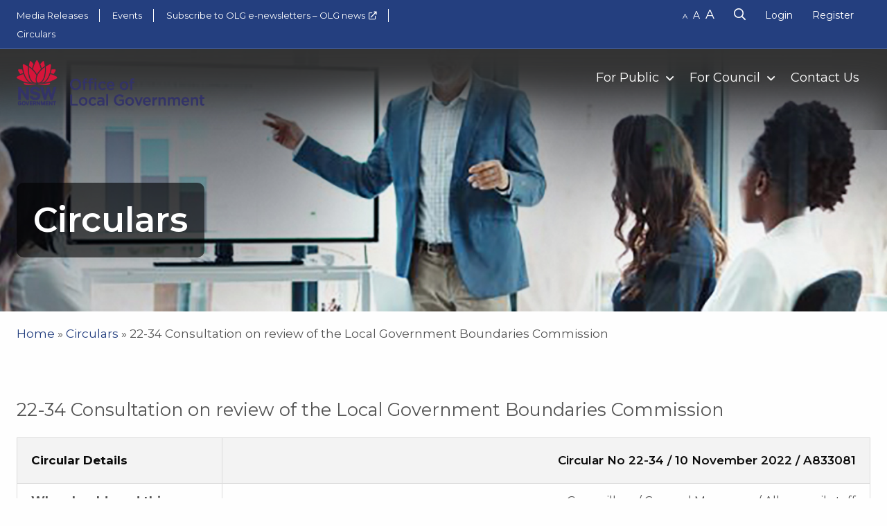

--- FILE ---
content_type: text/html; charset=UTF-8
request_url: https://www.olg.nsw.gov.au/https-www-olg-nsw-gov-au-category-https-www-olg-nsw-gov-au-category-council-circulars/22-34-consultation-on-review-of-the-local-government-boundaries-commission/
body_size: 14600
content:
<!doctype html>
  <html class="no-js" lang="en-AU">
	<head>
	    
		<meta charset="utf-8">
		<meta http-equiv="X-UA-Compatible" content="IE=edge">
		<meta name="viewport" content="width=device-width, initial-scale=1.0">
		<meta class="foundation-mq">

		<!-- Sharing Meta Data -->
					<meta property="og:image" content="https://www.olg.nsw.gov.au/wp-content/uploads/2023/06/nsw_yourcouncil_logo.png" />
			<meta name="twitter:image" content="https://www.olg.nsw.gov.au/wp-content/uploads/2023/06/nsw_yourcouncil_logo.png" />
				<meta property="og:site_name" content="Office of Local Government NSW"/>

		<!-- Icons & Favicons -->
											<link rel="icon" href="https://www.olg.nsw.gov.au/wp-content/uploads/2020/02/favicon.ico">
			<!--[if IE]>
			<link rel="shortcut icon" href="https://www.olg.nsw.gov.au/wp-content/uploads/2020/02/favicon.ico">
			<![endif]-->
			
										<link href="https://www.olg.nsw.gov.au/wp-content/themes/hicaliber-theme/assets/images/apple-icon-touch.png" rel="apple-touch-icon" />
				

			<meta name="msapplication-TileColor" content="#f01d4f">
			<meta name="msapplication-TileImage" content="https://www.olg.nsw.gov.au/wp-content/themes/hicaliber-theme/assets/images/win8-tile-icon.png">
			<meta name="theme-color" content="#121212">
	    
		<link rel="pingback" href="https://www.olg.nsw.gov.au/xmlrpc.php">
		

		<!-- Font Awesome -->
		<link rel="stylesheet" href="https://pro.fontawesome.com/releases/v5.11.2/css/all.css" integrity="sha384-zrnmn8R8KkWl12rAZFt4yKjxplaDaT7/EUkKm7AovijfrQItFWR7O/JJn4DAa/gx" crossorigin="anonymous">
		<!-- Font Awesome -->
		
		
						<script async defer src="https://maps.googleapis.com/maps/api/js?key=AIzaSyBcZvNHHFGCI7zmJeIkezhNADQ5S0KkolU&libraries=places" type="text/javascript"></script>
				
		
	
		
		<title>22-34 Consultation on review of the Local Government Boundaries Commission &#8211; Office of Local Government NSW</title>
<meta name='robots' content='max-image-preview:large' />
	<style>img:is([sizes="auto" i], [sizes^="auto," i]) { contain-intrinsic-size: 3000px 1500px }</style>
	<link rel="alternate" type="application/rss+xml" title="Office of Local Government NSW &raquo; Feed" href="https://www.olg.nsw.gov.au/feed/" />
<link href="https://fonts.googleapis.com/css?family=Montserrat:300,400,400i,500,500i,600,600i,700i,700" rel="stylesheet"><link href="https://fonts.googleapis.com/css?family=Montserrat:300,400,400i,500,500i,600,600i,700i,700" rel="stylesheet"><script type="text/javascript">
/* <![CDATA[ */
window._wpemojiSettings = {"baseUrl":"https:\/\/s.w.org\/images\/core\/emoji\/16.0.1\/72x72\/","ext":".png","svgUrl":"https:\/\/s.w.org\/images\/core\/emoji\/16.0.1\/svg\/","svgExt":".svg","source":{"concatemoji":"https:\/\/www.olg.nsw.gov.au\/wp-includes\/js\/wp-emoji-release.min.js?ver=6.8.3"}};
/*! This file is auto-generated */
!function(s,n){var o,i,e;function c(e){try{var t={supportTests:e,timestamp:(new Date).valueOf()};sessionStorage.setItem(o,JSON.stringify(t))}catch(e){}}function p(e,t,n){e.clearRect(0,0,e.canvas.width,e.canvas.height),e.fillText(t,0,0);var t=new Uint32Array(e.getImageData(0,0,e.canvas.width,e.canvas.height).data),a=(e.clearRect(0,0,e.canvas.width,e.canvas.height),e.fillText(n,0,0),new Uint32Array(e.getImageData(0,0,e.canvas.width,e.canvas.height).data));return t.every(function(e,t){return e===a[t]})}function u(e,t){e.clearRect(0,0,e.canvas.width,e.canvas.height),e.fillText(t,0,0);for(var n=e.getImageData(16,16,1,1),a=0;a<n.data.length;a++)if(0!==n.data[a])return!1;return!0}function f(e,t,n,a){switch(t){case"flag":return n(e,"\ud83c\udff3\ufe0f\u200d\u26a7\ufe0f","\ud83c\udff3\ufe0f\u200b\u26a7\ufe0f")?!1:!n(e,"\ud83c\udde8\ud83c\uddf6","\ud83c\udde8\u200b\ud83c\uddf6")&&!n(e,"\ud83c\udff4\udb40\udc67\udb40\udc62\udb40\udc65\udb40\udc6e\udb40\udc67\udb40\udc7f","\ud83c\udff4\u200b\udb40\udc67\u200b\udb40\udc62\u200b\udb40\udc65\u200b\udb40\udc6e\u200b\udb40\udc67\u200b\udb40\udc7f");case"emoji":return!a(e,"\ud83e\udedf")}return!1}function g(e,t,n,a){var r="undefined"!=typeof WorkerGlobalScope&&self instanceof WorkerGlobalScope?new OffscreenCanvas(300,150):s.createElement("canvas"),o=r.getContext("2d",{willReadFrequently:!0}),i=(o.textBaseline="top",o.font="600 32px Arial",{});return e.forEach(function(e){i[e]=t(o,e,n,a)}),i}function t(e){var t=s.createElement("script");t.src=e,t.defer=!0,s.head.appendChild(t)}"undefined"!=typeof Promise&&(o="wpEmojiSettingsSupports",i=["flag","emoji"],n.supports={everything:!0,everythingExceptFlag:!0},e=new Promise(function(e){s.addEventListener("DOMContentLoaded",e,{once:!0})}),new Promise(function(t){var n=function(){try{var e=JSON.parse(sessionStorage.getItem(o));if("object"==typeof e&&"number"==typeof e.timestamp&&(new Date).valueOf()<e.timestamp+604800&&"object"==typeof e.supportTests)return e.supportTests}catch(e){}return null}();if(!n){if("undefined"!=typeof Worker&&"undefined"!=typeof OffscreenCanvas&&"undefined"!=typeof URL&&URL.createObjectURL&&"undefined"!=typeof Blob)try{var e="postMessage("+g.toString()+"("+[JSON.stringify(i),f.toString(),p.toString(),u.toString()].join(",")+"));",a=new Blob([e],{type:"text/javascript"}),r=new Worker(URL.createObjectURL(a),{name:"wpTestEmojiSupports"});return void(r.onmessage=function(e){c(n=e.data),r.terminate(),t(n)})}catch(e){}c(n=g(i,f,p,u))}t(n)}).then(function(e){for(var t in e)n.supports[t]=e[t],n.supports.everything=n.supports.everything&&n.supports[t],"flag"!==t&&(n.supports.everythingExceptFlag=n.supports.everythingExceptFlag&&n.supports[t]);n.supports.everythingExceptFlag=n.supports.everythingExceptFlag&&!n.supports.flag,n.DOMReady=!1,n.readyCallback=function(){n.DOMReady=!0}}).then(function(){return e}).then(function(){var e;n.supports.everything||(n.readyCallback(),(e=n.source||{}).concatemoji?t(e.concatemoji):e.wpemoji&&e.twemoji&&(t(e.twemoji),t(e.wpemoji)))}))}((window,document),window._wpemojiSettings);
/* ]]> */
</script>
<style id='wp-emoji-styles-inline-css' type='text/css'>

	img.wp-smiley, img.emoji {
		display: inline !important;
		border: none !important;
		box-shadow: none !important;
		height: 1em !important;
		width: 1em !important;
		margin: 0 0.07em !important;
		vertical-align: -0.1em !important;
		background: none !important;
		padding: 0 !important;
	}
</style>
<link rel="stylesheet" href="https://www.olg.nsw.gov.au/wp-includes/css/dist/block-library/style.min.css?ver=6.8.3">
<style id='classic-theme-styles-inline-css' type='text/css'>
/*! This file is auto-generated */
.wp-block-button__link{color:#fff;background-color:#32373c;border-radius:9999px;box-shadow:none;text-decoration:none;padding:calc(.667em + 2px) calc(1.333em + 2px);font-size:1.125em}.wp-block-file__button{background:#32373c;color:#fff;text-decoration:none}
</style>
<style id='global-styles-inline-css' type='text/css'>
:root{--wp--preset--aspect-ratio--square: 1;--wp--preset--aspect-ratio--4-3: 4/3;--wp--preset--aspect-ratio--3-4: 3/4;--wp--preset--aspect-ratio--3-2: 3/2;--wp--preset--aspect-ratio--2-3: 2/3;--wp--preset--aspect-ratio--16-9: 16/9;--wp--preset--aspect-ratio--9-16: 9/16;--wp--preset--color--black: #000000;--wp--preset--color--cyan-bluish-gray: #abb8c3;--wp--preset--color--white: #ffffff;--wp--preset--color--pale-pink: #f78da7;--wp--preset--color--vivid-red: #cf2e2e;--wp--preset--color--luminous-vivid-orange: #ff6900;--wp--preset--color--luminous-vivid-amber: #fcb900;--wp--preset--color--light-green-cyan: #7bdcb5;--wp--preset--color--vivid-green-cyan: #00d084;--wp--preset--color--pale-cyan-blue: #8ed1fc;--wp--preset--color--vivid-cyan-blue: #0693e3;--wp--preset--color--vivid-purple: #9b51e0;--wp--preset--gradient--vivid-cyan-blue-to-vivid-purple: linear-gradient(135deg,rgba(6,147,227,1) 0%,rgb(155,81,224) 100%);--wp--preset--gradient--light-green-cyan-to-vivid-green-cyan: linear-gradient(135deg,rgb(122,220,180) 0%,rgb(0,208,130) 100%);--wp--preset--gradient--luminous-vivid-amber-to-luminous-vivid-orange: linear-gradient(135deg,rgba(252,185,0,1) 0%,rgba(255,105,0,1) 100%);--wp--preset--gradient--luminous-vivid-orange-to-vivid-red: linear-gradient(135deg,rgba(255,105,0,1) 0%,rgb(207,46,46) 100%);--wp--preset--gradient--very-light-gray-to-cyan-bluish-gray: linear-gradient(135deg,rgb(238,238,238) 0%,rgb(169,184,195) 100%);--wp--preset--gradient--cool-to-warm-spectrum: linear-gradient(135deg,rgb(74,234,220) 0%,rgb(151,120,209) 20%,rgb(207,42,186) 40%,rgb(238,44,130) 60%,rgb(251,105,98) 80%,rgb(254,248,76) 100%);--wp--preset--gradient--blush-light-purple: linear-gradient(135deg,rgb(255,206,236) 0%,rgb(152,150,240) 100%);--wp--preset--gradient--blush-bordeaux: linear-gradient(135deg,rgb(254,205,165) 0%,rgb(254,45,45) 50%,rgb(107,0,62) 100%);--wp--preset--gradient--luminous-dusk: linear-gradient(135deg,rgb(255,203,112) 0%,rgb(199,81,192) 50%,rgb(65,88,208) 100%);--wp--preset--gradient--pale-ocean: linear-gradient(135deg,rgb(255,245,203) 0%,rgb(182,227,212) 50%,rgb(51,167,181) 100%);--wp--preset--gradient--electric-grass: linear-gradient(135deg,rgb(202,248,128) 0%,rgb(113,206,126) 100%);--wp--preset--gradient--midnight: linear-gradient(135deg,rgb(2,3,129) 0%,rgb(40,116,252) 100%);--wp--preset--font-size--small: 13px;--wp--preset--font-size--medium: 20px;--wp--preset--font-size--large: 36px;--wp--preset--font-size--x-large: 42px;--wp--preset--spacing--20: 0.44rem;--wp--preset--spacing--30: 0.67rem;--wp--preset--spacing--40: 1rem;--wp--preset--spacing--50: 1.5rem;--wp--preset--spacing--60: 2.25rem;--wp--preset--spacing--70: 3.38rem;--wp--preset--spacing--80: 5.06rem;--wp--preset--shadow--natural: 6px 6px 9px rgba(0, 0, 0, 0.2);--wp--preset--shadow--deep: 12px 12px 50px rgba(0, 0, 0, 0.4);--wp--preset--shadow--sharp: 6px 6px 0px rgba(0, 0, 0, 0.2);--wp--preset--shadow--outlined: 6px 6px 0px -3px rgba(255, 255, 255, 1), 6px 6px rgba(0, 0, 0, 1);--wp--preset--shadow--crisp: 6px 6px 0px rgba(0, 0, 0, 1);}:where(.is-layout-flex){gap: 0.5em;}:where(.is-layout-grid){gap: 0.5em;}body .is-layout-flex{display: flex;}.is-layout-flex{flex-wrap: wrap;align-items: center;}.is-layout-flex > :is(*, div){margin: 0;}body .is-layout-grid{display: grid;}.is-layout-grid > :is(*, div){margin: 0;}:where(.wp-block-columns.is-layout-flex){gap: 2em;}:where(.wp-block-columns.is-layout-grid){gap: 2em;}:where(.wp-block-post-template.is-layout-flex){gap: 1.25em;}:where(.wp-block-post-template.is-layout-grid){gap: 1.25em;}.has-black-color{color: var(--wp--preset--color--black) !important;}.has-cyan-bluish-gray-color{color: var(--wp--preset--color--cyan-bluish-gray) !important;}.has-white-color{color: var(--wp--preset--color--white) !important;}.has-pale-pink-color{color: var(--wp--preset--color--pale-pink) !important;}.has-vivid-red-color{color: var(--wp--preset--color--vivid-red) !important;}.has-luminous-vivid-orange-color{color: var(--wp--preset--color--luminous-vivid-orange) !important;}.has-luminous-vivid-amber-color{color: var(--wp--preset--color--luminous-vivid-amber) !important;}.has-light-green-cyan-color{color: var(--wp--preset--color--light-green-cyan) !important;}.has-vivid-green-cyan-color{color: var(--wp--preset--color--vivid-green-cyan) !important;}.has-pale-cyan-blue-color{color: var(--wp--preset--color--pale-cyan-blue) !important;}.has-vivid-cyan-blue-color{color: var(--wp--preset--color--vivid-cyan-blue) !important;}.has-vivid-purple-color{color: var(--wp--preset--color--vivid-purple) !important;}.has-black-background-color{background-color: var(--wp--preset--color--black) !important;}.has-cyan-bluish-gray-background-color{background-color: var(--wp--preset--color--cyan-bluish-gray) !important;}.has-white-background-color{background-color: var(--wp--preset--color--white) !important;}.has-pale-pink-background-color{background-color: var(--wp--preset--color--pale-pink) !important;}.has-vivid-red-background-color{background-color: var(--wp--preset--color--vivid-red) !important;}.has-luminous-vivid-orange-background-color{background-color: var(--wp--preset--color--luminous-vivid-orange) !important;}.has-luminous-vivid-amber-background-color{background-color: var(--wp--preset--color--luminous-vivid-amber) !important;}.has-light-green-cyan-background-color{background-color: var(--wp--preset--color--light-green-cyan) !important;}.has-vivid-green-cyan-background-color{background-color: var(--wp--preset--color--vivid-green-cyan) !important;}.has-pale-cyan-blue-background-color{background-color: var(--wp--preset--color--pale-cyan-blue) !important;}.has-vivid-cyan-blue-background-color{background-color: var(--wp--preset--color--vivid-cyan-blue) !important;}.has-vivid-purple-background-color{background-color: var(--wp--preset--color--vivid-purple) !important;}.has-black-border-color{border-color: var(--wp--preset--color--black) !important;}.has-cyan-bluish-gray-border-color{border-color: var(--wp--preset--color--cyan-bluish-gray) !important;}.has-white-border-color{border-color: var(--wp--preset--color--white) !important;}.has-pale-pink-border-color{border-color: var(--wp--preset--color--pale-pink) !important;}.has-vivid-red-border-color{border-color: var(--wp--preset--color--vivid-red) !important;}.has-luminous-vivid-orange-border-color{border-color: var(--wp--preset--color--luminous-vivid-orange) !important;}.has-luminous-vivid-amber-border-color{border-color: var(--wp--preset--color--luminous-vivid-amber) !important;}.has-light-green-cyan-border-color{border-color: var(--wp--preset--color--light-green-cyan) !important;}.has-vivid-green-cyan-border-color{border-color: var(--wp--preset--color--vivid-green-cyan) !important;}.has-pale-cyan-blue-border-color{border-color: var(--wp--preset--color--pale-cyan-blue) !important;}.has-vivid-cyan-blue-border-color{border-color: var(--wp--preset--color--vivid-cyan-blue) !important;}.has-vivid-purple-border-color{border-color: var(--wp--preset--color--vivid-purple) !important;}.has-vivid-cyan-blue-to-vivid-purple-gradient-background{background: var(--wp--preset--gradient--vivid-cyan-blue-to-vivid-purple) !important;}.has-light-green-cyan-to-vivid-green-cyan-gradient-background{background: var(--wp--preset--gradient--light-green-cyan-to-vivid-green-cyan) !important;}.has-luminous-vivid-amber-to-luminous-vivid-orange-gradient-background{background: var(--wp--preset--gradient--luminous-vivid-amber-to-luminous-vivid-orange) !important;}.has-luminous-vivid-orange-to-vivid-red-gradient-background{background: var(--wp--preset--gradient--luminous-vivid-orange-to-vivid-red) !important;}.has-very-light-gray-to-cyan-bluish-gray-gradient-background{background: var(--wp--preset--gradient--very-light-gray-to-cyan-bluish-gray) !important;}.has-cool-to-warm-spectrum-gradient-background{background: var(--wp--preset--gradient--cool-to-warm-spectrum) !important;}.has-blush-light-purple-gradient-background{background: var(--wp--preset--gradient--blush-light-purple) !important;}.has-blush-bordeaux-gradient-background{background: var(--wp--preset--gradient--blush-bordeaux) !important;}.has-luminous-dusk-gradient-background{background: var(--wp--preset--gradient--luminous-dusk) !important;}.has-pale-ocean-gradient-background{background: var(--wp--preset--gradient--pale-ocean) !important;}.has-electric-grass-gradient-background{background: var(--wp--preset--gradient--electric-grass) !important;}.has-midnight-gradient-background{background: var(--wp--preset--gradient--midnight) !important;}.has-small-font-size{font-size: var(--wp--preset--font-size--small) !important;}.has-medium-font-size{font-size: var(--wp--preset--font-size--medium) !important;}.has-large-font-size{font-size: var(--wp--preset--font-size--large) !important;}.has-x-large-font-size{font-size: var(--wp--preset--font-size--x-large) !important;}
:where(.wp-block-post-template.is-layout-flex){gap: 1.25em;}:where(.wp-block-post-template.is-layout-grid){gap: 1.25em;}
:where(.wp-block-columns.is-layout-flex){gap: 2em;}:where(.wp-block-columns.is-layout-grid){gap: 2em;}
:root :where(.wp-block-pullquote){font-size: 1.5em;line-height: 1.6;}
</style>
<link rel="stylesheet" href="https://www.olg.nsw.gov.au/wp-content/plugins/simple-embed-code/css/video-container.min.css?ver=2.5.1">
<link rel="stylesheet" href="https://www.olg.nsw.gov.au/wp-content/plugins/wp-members/assets/css/forms/generic-no-float.min.css?ver=3.5.5">
<link rel="stylesheet" href="https://www.olg.nsw.gov.au/wp-content/themes/hicaliber-theme/vendor/date-picker/air-datepicker.css?ver=2.0.0">
<link rel="stylesheet" href="https://www.olg.nsw.gov.au/wp-content/themes/hicaliber-theme/vendor/swiper/swiper.min.css?ver=2.0.0">
<link rel="stylesheet" href="https://www.olg.nsw.gov.au/wp-content/themes/hicaliber-theme/vendor/select2/select2.min.css?ver=2.0.0">
<link rel="stylesheet" href="https://www.olg.nsw.gov.au/wp-content/themes/hicaliber-theme/assets/styles/style.css?ver=1733176462">
<link rel="stylesheet" href="https://www.olg.nsw.gov.au/wp-content/themes/hicaliber-theme/vendor/fancybox/jquery.fancybox.min.css?ver=1733176462">
<link rel="stylesheet" href="https://www.olg.nsw.gov.au/wp-content/themes/hicaliber-theme/assets/styles/hicaliber-base.css?ver=6.8.3">
<link rel="stylesheet" href="https://www.olg.nsw.gov.au/wp-content/themes/hicaliber-theme/assets/styles/random.css?ver=6.8.3">
<link rel="stylesheet" href="https://www.olg.nsw.gov.au/wp-content/themes/hicaliber-theme/vendor/motion-ui/dist/motion-ui.min.css?ver=2.0.0">
<link rel="stylesheet" href="https://www.olg.nsw.gov.au/wp-content/themes/hicaliber-theme/vendor/slick/slick.css?ver=2.0.0">
<link rel="stylesheet" href="https://www.olg.nsw.gov.au/wp-content/themes/hicaliber-theme/vendor/slick/slick-theme.css?ver=2.0.0">
<link rel="stylesheet" href="https://www.olg.nsw.gov.au/wp-content/themes/hicaliber-theme/page-content-builder/assets/css/jquery.paginate.css?ver=2.0.0">
<link rel="stylesheet" href="https://www.olg.nsw.gov.au/wp-content/themes/hicaliber-theme/page-content-builder/assets/css/simplePagination.css?ver=2.0.0">
<link rel="stylesheet" href="https://www.olg.nsw.gov.au/wp-content/themes/hicaliber-theme/project-module/assets/css/project-module.css?ver=2.0.0">
<link rel="stylesheet" href="https://www.olg.nsw.gov.au/wp-content/themes/hicaliber-theme/location-module/assets/css/locations.css?ver=2.0.0">
<link rel="stylesheet" href="https://www.olg.nsw.gov.au/wp-content/themes/hicaliber-theme/style.css?ver=2.0.0">
<link rel="stylesheet" href="https://www.olg.nsw.gov.au/wp-content/themes/hicaliber-theme/style.css?ver=6.8.3">
<link rel="stylesheet" href="https://www.olg.nsw.gov.au/wp-content/themes/hicaliber-theme-child/assets/css/hicaliber-child-theme.css?ver=6.8.3">
<script type="text/javascript" src="https://www.olg.nsw.gov.au/wp-includes/js/jquery/jquery.min.js?ver=3.7.1" id="jquery-core-js"></script>
<script type="text/javascript" src="https://www.olg.nsw.gov.au/wp-includes/js/jquery/jquery-migrate.min.js?ver=3.4.1" id="jquery-migrate-js"></script>
<link rel="https://api.w.org/" href="https://www.olg.nsw.gov.au/wp-json/" /><link rel="alternate" title="JSON" type="application/json" href="https://www.olg.nsw.gov.au/wp-json/wp/v2/posts/14338" /><link rel="canonical" href="https://www.olg.nsw.gov.au/https-www-olg-nsw-gov-au-category-https-www-olg-nsw-gov-au-category-council-circulars/22-34-consultation-on-review-of-the-local-government-boundaries-commission/" />
<link rel='shortlink' href='https://www.olg.nsw.gov.au/?p=14338' />
<link rel="alternate" title="oEmbed (JSON)" type="application/json+oembed" href="https://www.olg.nsw.gov.au/wp-json/oembed/1.0/embed?url=https%3A%2F%2Fwww.olg.nsw.gov.au%2Fhttps-www-olg-nsw-gov-au-category-https-www-olg-nsw-gov-au-category-council-circulars%2F22-34-consultation-on-review-of-the-local-government-boundaries-commission%2F" />
<link rel="alternate" title="oEmbed (XML)" type="text/xml+oembed" href="https://www.olg.nsw.gov.au/wp-json/oembed/1.0/embed?url=https%3A%2F%2Fwww.olg.nsw.gov.au%2Fhttps-www-olg-nsw-gov-au-category-https-www-olg-nsw-gov-au-category-council-circulars%2F22-34-consultation-on-review-of-the-local-government-boundaries-commission%2F&#038;format=xml" />
<style>body {font-family :'Montserrat', sans-serif;}h1, h2, h3, h4, h5, h6 {font-family :'Montserrat', sans-serif;}.button {background-color:#243f7f}.header-theme .header,.off-canvas li.active,.footer-theme .footer {background-color:#243f7f}.second-theme-section {background-color:#f6f9fe;}.dark-section,.footer-dark .footer,.header-dark .header, .header-dark .header .top-header {background-color:#000000;}.bottom-footer { background-color:rgba(0, 0, 0,.90)}.grey-section {background-color:#f3f3f3;}body:not(.footer-theme) .footer a:hover,body:not(.footer-theme) .footer a:focus,body:not(.footer-theme) .footer .menu a:hover,.section-title span,.content-box-icon,.hero a:not(.button),a,.hero-slider .slick-dots li.slick-active button::before,.hero-slider .slick-dots li button:hover:before, .contact-details svg,.testomnial-main-content:before,.testomnial-main-content:after,body:not(.footer-theme) .footer .menu li.active a,.property-item .price_wrap,.footer .footer-layout-3 h4,.bpd.bpd_layout_5 .top-bar-right .menu a:hover,.bpd.bpd_layout_5 .top-bar-right .menu li.active a, .bpd.bpd_layout_5 .top-bar-right .menu a:hover,.product-feature-icon svg,.header .menu li.active a, .header-light .header .menu li.active a,.header .menu :not(.menu-button) > a:hover,.dropdown.menu.medium-horizontal > li.is-dropdown-submenu-parent.active > a::after, .dropdown.menu.medium-horizontal > li.is-dropdown-submenu-parent > a:hover:after, .header-light .header .menu a:hover,.contact-details svg, .hic-tgs.layout-3 .testimonials .slick-dots li.slick-active button:before, .hic-tgs.layout-3 .testimonials .client-name, .hic-tgs .testimonials.default-section .testimonial-rating .fa-star, .hic-tgs.footer-dark .footer a:hover,.hic-tgs.footer-dark .footer .menu a:hover,.hic-tgs.footer-dark .footer .menu li.active a, .testimonial-rating .fa-star, .header-theme-inv .header .menu li > a:hover, .header-theme-inv .header .menu li.active a, .hic-tgs.hic-tgs.header-light .dropdown.menu.medium-horizontal > li.is-dropdown-submenu-parent > a:hover:after, .hic-tgs.hic-tgs.header-light .dropdown.menu.medium-horizontal > li.is-dropdown-submenu-parent.active > a::after, .close_side::before, .default-section .hic-icon, .theme-title .hic-title h3 {color:#243f7f}.primary-text {color:#243f7f !important;}.theme-section,.widget-form-wrap,.main-contact-form,.cnt-sec,#property_filters_options, .header .menu > li > a:before,.section-title:after,.header .menu .is-dropdown-submenu li a:hover, .header .menu .is-dropdown-submenu li.active a,.hero-form-container,.fancybox-progress {background-color:#243f7f}.accordion-title:hover,.is-active .accordion-title {background-color:#243f7f}.header .menu .menu-button a {background-color:#243f7f} .header .menu .is-dropdown-submenu li:hover, .header .menu .is-dropdown-submenu li.active {background-color:rgba(36, 63, 127,.85)}.image-overlay-content .content-box:hover .content-box-overlay {background-color:rgba(36, 63, 127,.80)}.gallery-image:before { background-color:rgba(36, 63, 127,.76)}.contact-details [class*="contact-"]::before{color:#243f7f}.button:hover,.button:focus,.slick-current .button.tab,.single-project .description-gallery .slick-arrow,.single-project .tabbed-content .slick-arrow {background-color:#00abe6}.bpd.bpd_layout_5 .recent-post-button.button:hover, .bpd.bpd_layout_5 .recent-post-button.button:focus,.bpd.bpd_layout_5 .content-boxes-1 .content-box-button:hover,.bpd.bpd_layout_5 .content-boxes-1 .content-box-button:focus{border:1px solid #00abe6;background-color:#00abe6}.codefix{}@media (min-width:641px){.header.header-layout-2 .top-bar .top-bar-right::before {background-color:#243f7f}}</style>		<style type="text/css" id="wp-custom-css">
			/*TEMP CSS - START*/

.hide-pagination .element-breadcrumbs {
	display: none;
}

.footer-head {display: none;}

.body-content img.alignnone, .body-content img.aligncenter, .body-content img.alignleft, .body-content img.alignright {margin-bottom: 20px;
}

.body-content img.aligncenter {
  display: block;
  margin-left: auto;
  margin-right: auto;
}

@media (min-width: 641px) {
.body-content img.alignleft {
  float: left;
  margin-right: 20px;
}
.body-content img.alignright {
  float: right;
  margin-left: 20px;
}
}

@media (max-width: 640px) {
	.body-content img.alignnone, .body-content img.aligncenter, .body-content img.alignleft, .body-content img.alignright {width: 100%;}
}
/*TEMP CSS - END*/
.header .dropdown.menu.medium-horizontal>li .is-dropdown-submenu li a {font-weight: 500;}
.top-header a[target=_blank]:after, .page-element a[target=_blank]:after {
    font-family: 'Font Awesome 5 Pro';
    content: '\f08e';
    padding-left: 5px;
    font-size: 12px;
}
.page-element.darker-overlay.has-bg-img .bg-image:before {
	background-color: rgba(10, 0, 0, .30);}

@media (min-width: 1024px) {
.page-banner-hidden .header.header-layout-1 .top-bar .top-bar-right {margin-top: 20px;}
}

/*Select-2 - START*/
.select2-container {text-align: left; max-width: 900px;}
.select2-container .select2-selection--single, .select2-container--default .select2-selection--single .select2-selection__arrow {height: 45px;}
.select2-container--default .select2-selection--single .select2-selection__rendered {line-height: 45px; padding-left: 15px;}
/*Select-2 - END*/

/*Child Theme CSS - START*/
.hero .hero-bg-overlay {display: none;}
.wp-caption {background: #fff; padding: 0;}
body .default-section .slick-arrow:before, body .grey-section .slick-arrow:before, body .light-section .slick-arrow:before {color: #000;}

.hic-box.box-link .hic-title h3, 
.hic-box.box-link .hic-blurb p{
	color: #535353;
}
.header-transparent .top-header button {cursor: pointer;}
.header .dropdown.menu.medium-horizontal>li .is-dropdown-submenu li a{font-size: 15px;}
.header .dropdown.menu.medium-horizontal>li .is-dropdown-submenu li.active a{
	background-color: rgba(36, 63, 127, 0.1);
	color: #fff;
}
.default-alignment .section-header, .default-alignment .section-footer {
text-align: left;}
.grey-section .accordion{
	background-color: #f3f3f3;
}
.box-border.image-above-content .hic-image {margin-bottom: 0;}
.accordion-element.yellow-border .accordion-title, 
.accordion-element.yellow-border :last-child:not(.is-active)>.accordion-title{
	border-bottom: 2px solid #f0b924;
}
.accordion-element.blue-border .accordion-title, 
.accordion-element.blue-border :last-child:not(.is-active)>.accordion-title{
	border-bottom: 2px solid #00abe6;
}
.accordion-element.green-border .accordion-title, 
.accordion-element.green-border :last-child:not(.is-active)>.accordion-title{
	border-bottom: 2px solid #a0ce4e;
}

/*Council Portal - START*/
.table-listing table tr td:nth-child(2) {padding-left: 20px;}
/*Council Portal - END*/
/*Directory - START*/
.directory-listing .grid-padding-x>.accordion-container {padding-left: 0; padding-right: 0;}
.directory-listing .accordion-item .accordion-content .accordion-item:before {display: none;}
.directory-listing .accordion-item .accordion-content .accordion {padding: 0;}
.directory-listing .accordion-item .accordion-content .accordion-title {border-bottom: 0; padding: 0;
font-size: 17px; color: #243f7f !important; margin-bottom: 3px;}
.directory-listing .accordion-item .accordion-content .accordion-title:before {font-size: 12px; content: "Show Details"; color: #555;}
.directory-listing .accordion-item .accordion-content .is-active>.accordion-title:before {
	content: "Hide Details";}
.directory-listing .accordion-content .accordion .accordion-content {margin-top: 10px; margin-bottom:15px; padding-left: 5px; padding-right: 5px;    background-color: #f7f7f7;}

.directory-listing .accordion-content .accordion .accordion-content h3 {
    font-size: 16px;
}
.directory-listing .accordion-content .table-inline-block tbody, .directory-listing .accordion-content .table-inline-block tbody tr td {border: 0;}

.directory-listing .tabs-title {
	width: 100%
}

.page-element.flexible-content .directory-listing ul li:before {
	display: none
}
.directory-listing .tabs-panel {
	padding: 0px
}
/*Directory - END*/

/*Find My Council - START*/
.council-content .directory-details .cell div table tr td div {margin-bottom: 0;}
.senior-staff-title b::after {
    content: ':';
}
.search-form .button.search-location {margin-top: 25px;}

@media (max-width: 640px) {
	.council-map iframe {height: 350px;}
}
/*Find My Council - END*/

.table-inline-block {
    background: transparent;
    width: auto;
}
.table-inline-block {
	margin: 0px
}
.table-inline-block tbody {
	background: transparent;
}
.table-inline-block tbody tr td {
	padding: 0px;
	background: transparent;
}

.wp-block-table table {margin-bottom: 30px;}
.wp-block-table:not(.is-style-stripes) tbody tr:first-child, .wp-block-table.is-style-regular tbody tr:first-child {font-weight: 600; background: #f3f3f3; color: #0a0a0a;}
.wp-block-table:not(.is-style-stripes) tbody tr:not(:first-child) td, .wp-block-table.is-style-regular tbody tr:not(:first-child) td {padding: 12px 20px;}
.wp-block-table:not(.is-style-stripes) tbody tr:first-child td, .wp-block-table.is-style-regular tbody tr:first-child td {padding: 20px;}
.wp-block-table:not(.is-style-stripes) tbody tr td, .wp-block-table.is-style-regular tbody tr td {border: 1px solid #dcdcdc; max-width: 840px;}
.wp-block-table:not(.is-style-stripes)  tbody tr:nth-child(2n), .wp-block-table.is-style-regular tbody tr:nth-child(2n) {background: transparent;}
.wp-block-table:not(.is-style-stripes) tbody tr td:nth-child(2n), .wp-block-table.is-style-regular tbody tr td:nth-child(2n) {text-align: right;}
.wp-block-table.is-style-stripes {border-bottom: 0;}
.wp-block-table.is-style-stripes tbody tr:nth-child(odd) {background-color: #f3f3f3;}
.wp-block-table.is-style-stripes td {border: 1px solid #dcdcdc; padding: 12px 20px;}
.wp-block-table + .wp-block-table.is-style-stripes, .page-content-container .wp-block-table + .wp-block-table {margin-top: -30px;}
.wp-block-table + .wp-block-table.is-style-stripes td, .page-content-container .wp-block-table + .wp-block-table td {border-top: 0; padding-top: 12px !important; padding-bottom: 12px !important; color: #535353; font-weight: normal;}

/*CouncilPortal Menu - START*/
/*.menu.child-page-menu{
	display: none;
} */
.page-item-18178 {
	display: none;
}
.page-item-17860 {
	display: none;
}


/*CouncilPortal Menu - END*/

/*CouncilPortal Menu admin - START*/
.logged-in .page-item-18178
{
	display: flex;
}
.logged-in .page-item-17860 {
	display: flex;
}

/*CouncilPortal Menu admin - END*/



/*Council Portal - START*/

.account-element .account-image {height: 200px; width: 200px; border-radius: 100%; margin: 0 auto;}
.account-element .hic-image.account-image:before {padding-top: 100%;}
.account-element .top-back-link {
	text-align: center; margin-bottom: 25px;}
.account-element a.bottom-back-link {display: block; margin-top: 5px;}

.recent-updates.table-listing table tr:not(:first-child) td b {display: block; margin-top: 15px;}
/*Council Portal - END*/

/*Gravity Form - START*/
.gform_wrapper .gform_body ul li:before {display: none !important;}
.gform_wrapper label {font-size: 17px;}
.gform_wrapper .gfield_radio label {font-weight: normal;}
.gform_wrapper .gform_footer {    margin-top: 20px;}
/*Gravity Form - END*/
.print-button {border: 1px solid #535353 !important; background-color: transparent !important; text-shadow: none; color: #535353 !important;
font-size: 17px; font-weight: 600;}

#input_4_52 {
    height: 0;
    display: none;
}
#field_4_47 textarea{
    display: none;
}
#field_4_48 textarea {
    display: none;
}
#field_4_49 textarea {
    display: none;
}
#field_4_50 textarea {
    display: none;
}
#field_4_51 textarea {
    display: none;
}
#field_4_53 textarea {
    display: none;
}
#field_4_54 textarea {
    display: none;
}
#field_4_55 textarea {
    display: none;
}
#field_4_56 textarea {
    display: none;
}
#field_4_57 textarea {
    display: none;
}
#field_4_58 textarea {
    display: none;
}
#field_4_59 textarea {
    display: none;
}
#field_4_60 textarea {
    display: none;
}

#gform_wrapper_149 {
	display: block !important
}
.page-id-29510 .page-element.flexible-content li:before, .accordion-element .accordion-content li:before, .page-element.post-content li:before, .page-content-element li:before, .tabs-content .tabs-panel li:before, .accordion-content li::before {
	content: none !important;
  display: none !important;
}
.page-id-29510 .page-element.flexible-content li, .accordion-element .accordion-content li, .page-element.post-content li, .page-content-element li, .tabs-content .tabs-panel li, .accordion-content li {
	list-style-type: disc;
	line-height: 1.6;
}
.page-id-29510 .page-element.flexible-content li:marker, .accordion-element .accordion-content li:marker, .page-element.post-content li:marker, .page-content-element li:marker, .tabs-content .tabs-panel li:marker, .accordion-content li::marker {
	font-size: 24px;
}

.custom-reference {
	margin-left: 220px;
}

@media (max-width: 1024px) { 
	.custom-reference {
		margin-left: 40px;
	}
}
@media (max-width: 468px) { 
	.custom-reference {
		display: block;
		margin-left: unset;
	}
}		</style>
		
		<!-- Google Tag Manager -->
<script>(function(w,d,s,l,i){w[l]=w[l]||[];w[l].push({'gtm.start':
new Date().getTime(),event:'gtm.js'});var f=d.getElementsByTagName(s)[0],
j=d.createElement(s),dl=l!='dataLayer'?'&l='+l:'';j.async=true;j.src=
'https://www.googletagmanager.com/gtm.js?id='+i+dl;f.parentNode.insertBefore(j,f);
})(window,document,'script','dataLayer','GTM-P7936BH');</script>
<!-- End Google Tag Manager -->
<script>
        "use strict";
        var caBoootstrap = {
            functions: [],
            settings: {}
        };
        caBoootstrap.init = function (a) {
            function b() {
                g(d + "/api/GetVersion", function (a) {
                    h(a)
                })
            }

            var c = window.location.host, d = "";
            d = "" === c ? "https://feedbackassist.uat.onegov.nsw.gov.au/complainapi_uat" : a.toLowerCase().indexOf("/feedbackassist_sit") >= 0 ? "https://feedbackassist.uat.onegov.nsw.gov.au/feedbackassist_sit" : a.toLowerCase().indexOf("/feedbackassist_uat") >= 0 || a.toLowerCase().indexOf("/complainapi_uat") >= 0 ? "https://feedbackassist.uat.onegov.nsw.gov.au/complainapi_uat" : a.toLowerCase().indexOf("complaintassistapi.onegov.nsw.gov.au") >= 0 || a.toLowerCase().indexOf("feedbackassist.onegov.nsw.gov.au") >= 0 || a.toLowerCase().indexOf("feedbackassistapi.onegov.nsw.gov.au") >= 0 ? "https://feedbackassist.onegov.nsw.gov.au" : "//feedbackassist.onegov.nsw.gov.au";

            var e = function (a, b) {
                    var c = document.createElement("script");
                    c.src = a, c.type = "text/javascript", document.getElementsByTagName("head")[0].appendChild(c), c.onload = function () {
                        void 0 !== b && b()
                    }
                },

                f = function (a) {
                    var b = document.createElement("link");
                    b.href = a, b.type = "text/css", b.rel = "stylesheet", document.getElementsByTagName("head")[0].appendChild(b)
                },

                g = function (a, b) {
                    var c = new XMLHttpRequest;
                    c.onreadystatechange = function () {
                        4 === this.readyState && 200 === this.status && b(this.responseText)
                    }, c.open("GET", a, !0), c.send()
                },

                h = function (b) {
                    b = JSON.parse(b), f(b.CSSFileName), e(b.JSFileName, function () {
                        caBoootstrapCore.initcore(a)
                    })
                },

                i = function (a) {
                    var b = window.onload;

                    if ("function" != typeof window.onload) {
                        window.addEventListener("load", a);
                    } else {
                        window.onload = function () {
                            b && b(), a()
                        }
                    }
                };
            i(b)
        };
</script>
<!-- Monsido -->
<script type="text/javascript">
    window._monsido = window._monsido || {
        token: "bn09VBgQBu6eOXyauHmyGw",
        statistics: {
            enabled: true,
            documentTracking: {
                enabled: true,
                documentCls: "monsido_download",
                documentIgnoreCls: "monsido_ignore_download",
                documentExt: ["pdf","xls","xlsx","xlsm","doc","docx","jpg","png","gif"],
            },
        },
    };
</script>
<!-- End Monsido -->

<!-- Facebook Pixel Code -->

<script>
!function(f,b,e,v,n,t,s)
{if(f.fbq)return;n=f.fbq=function(){n.callMethod?
n.callMethod.apply(n,arguments):n.queue.push(arguments)};
if(!f._fbq)f._fbq=n;n.push=n;n.loaded=!0;n.version='2.0';
n.queue=[];t=b.createElement(e);t.async=!0;
t.src=v;s=b.getElementsByTagName(e)[0];
s.parentNode.insertBefore(t,s)}(window, document,'script',
'https://connect.facebook.net/en_US/fbevents.js');
fbq('init', '206176016804775');
fbq('track', 'PageView');
</script>
<noscript><img height="1" width="1" style="display:none"
src=https://www.facebook.com/tr?id=206176016804775&ev=PageView&noscript=1
/></noscript>
<!-- End Facebook Pixel Code -->

<!-- Meta Pixel Code -->
<script>
!function(f,b,e,v,n,t,s)
{if(f.fbq)return;n=f.fbq=function(){n.callMethod?
n.callMethod.apply(n,arguments):n.queue.push(arguments)};
if(!f._fbq)f._fbq=n;n.push=n;n.loaded=!0;n.version='2.0';
n.queue=[];t=b.createElement(e);t.async=!0;
t.src=v;s=b.getElementsByTagName(e)[0];
s.parentNode.insertBefore(t,s)}(window,document,'script',
'https://connect.facebook.net/en_US/fbevents.js');
fbq('init', '8195151907223966');
fbq('track', 'PageView');
</script>
<noscript>
<img height="1" width="1"
src="https://www.facebook.com/tr?id=8195151907223966&ev=PageView
&noscript=1"/>
</noscript>
<!-- End Meta Pixel Code -->

        
        
	</head>
			
	<body class="wp-singular post-template-default single single-post postid-14338 single-format-standard wp-theme-hicaliber-theme wp-child-theme-hicaliber-theme-child hicaliber-custom wide-layout header-transparent footer-default-color with-top-header post-22-34-consultation-on-review-of-the-local-government-boundaries-commission">
	    
		<!-- Google Tag Manager (noscript) -->
<noscript><iframe src="https://www.googletagmanager.com/ns.html?id=GTM-P7936BH"
height="0" width="0" style="display:none;visibility:hidden"></iframe></noscript>
<!-- End Google Tag Manager (noscript) -->

<!-- Monsido -->
<script type="text/javascript" async src="https://app-script.monsido.com/v2/monsido-script.js"></script>
<!-- End Monsido -->
<!-- <script type="text/javascript">caBoootstrap.init("https://feedbackassist.onegov.nsw.gov.au/feedbackassist");</script> -->
		<div class="off-canvas-wrapper">
			
			<!-- Load off-canvas container. Feel free to remove if not using. -->			
			
<div class="off-canvas position-right" id="off-canvas" data-off-canvas>
	<ul id="menu-mobile-menu" class="vertical menu" data-accordion-menu><li id="menu-item-3338" class="menu-item menu-item-type-post_type menu-item-object-page menu-item-3338"><a href="https://www.olg.nsw.gov.au/media-releases/">Media Releases</a></li>
<li id="menu-item-3339" class="menu-item menu-item-type-post_type menu-item-object-page menu-item-3339"><a href="https://www.olg.nsw.gov.au/https-www-olg-nsw-gov-au-category-council-circulars/">Circulars</a></li>
<li id="menu-item-3340" class="menu-item menu-item-type-post_type menu-item-object-page menu-item-3340"><a href="https://www.olg.nsw.gov.au/events/">Events</a></li>
<li id="menu-item-3342" class="menu-item menu-item-type-custom menu-item-object-custom menu-item-3342"><a href="http://olg.e-newsletter.com.au/link/id/zzzz570dd4f36cc6b432/page.html?prompt=1parent_id=zzzz54c72e95a12d4644">Subscribe</a></li>
<li id="menu-item-3327" class="menu-item menu-item-type-post_type menu-item-object-page menu-item-3327"><a href="https://www.olg.nsw.gov.au/councils/">For Councils</a></li>
<li id="menu-item-3321" class="menu-item menu-item-type-post_type menu-item-object-page menu-item-3321"><a href="https://www.olg.nsw.gov.au/public/">For Public</a></li>
<li id="menu-item-3337" class="menu-item menu-item-type-post_type menu-item-object-page menu-item-3337"><a href="https://www.olg.nsw.gov.au/about-us/contact-us/">Contact Us</a></li>
</ul>
	
		
	
</div>
			
			<div class="off-canvas-content" data-off-canvas-content>
				
				<header class="header header-layout-1" role="banner">
							
											<div class="top-header two-column">
							<div class="grid-container">
								<div class="grid-x grid-padding-x">
																		<div class="cell small-6">
										<ul id="menu-top-menu" class="menu horizontal top-menu"><li id="menu-item-361" class="menu-item menu-item-type-post_type menu-item-object-page menu-item-361"><a href="https://www.olg.nsw.gov.au/media-releases/">Media Releases</a></li>
<li id="menu-item-359" class="menu-item menu-item-type-post_type menu-item-object-page menu-item-359"><a href="https://www.olg.nsw.gov.au/events/">Events</a></li>
<li id="menu-item-300" class="menu-item menu-item-type-custom menu-item-object-custom menu-item-300"><a target="_blank" href="https://info.olg.nsw.gov.au/link/id/zzzz570dd4f36cc6b432/page.html?prompt=1parent_id=zzzz54c72e95a12d4644">Subscribe to OLG e-newsletters &#8211; OLG news</a></li>
<li id="menu-item-16710" class="menu-item menu-item-type-custom menu-item-object-custom menu-item-16710"><a href="/category/https-www-olg-nsw-gov-au-category-https-www-olg-nsw-gov-au-category-council-circulars/">Circulars</a></li>
</ul>									</div>
																			<div class="cell small-6">
											 	<div class="text">	<ul class="menu top-right-menu">
		<li><a href="#" class="top-link small-font">A</a><a href="#" class="top-link medium-font">A</a><a href="#" class="top-link large-font">A</a></li>
		<li><button data-open="modal-elem-1"><i class="far fa-search"></i></button></li>
				    <li><a href="https://www.olg.nsw.gov.au/create-account" class="top-link">Login</a></li>
		    <li><a href="https://www.olg.nsw.gov.au/create-account" class="top-link">Register</a></li>
				
	</div>
 										</div>
																	</div>
							</div>
						</div>
										
					
					

<div class="top-bar" id="top-bar-menu">
	<div class="grid-container">
		<div class="grid-x grid-padding-x">
			<div class="cell topbar-inner">
				<div class="top-bar-left float-left">
					<div class="logo-wrap">	
						
						<a href="https://www.olg.nsw.gov.au" >
							
																								<img class="logo show-for-large" src="https://www.olg.nsw.gov.au/wp-content/uploads/2023/06/nsw_yourcouncil_logo.png" alt="Office of Local Government NSW" style="width: 280px; height: 66px" >
								
								<img class="logo hide-for-large" src="https://www.olg.nsw.gov.au/wp-content/uploads/2023/06/nsw_yourcouncil_logo.png" alt="Office of Local Government NSW" >
													</a>
					</div>
				</div>
				<div class="top-bar-right float-right show-for-large">
					<div class="top">		
						<div class="menu-container show-for-large">
												<ul id="menu-main-menu" class="vertical medium-horizontal menu" data-responsive-menu="accordion medium-dropdown" data-alignment="left"><li id="menu-item-638" class="menu-item menu-item-type-post_type menu-item-object-page menu-item-has-children menu-item-638"><a href="https://www.olg.nsw.gov.au/public/">For Public</a>
<ul class="menu">
	<li id="menu-item-639" class="menu-item menu-item-type-post_type menu-item-object-page menu-item-639"><a href="https://www.olg.nsw.gov.au/public/about-councils/">About Councils</a></li>
	<li id="menu-item-640" class="menu-item menu-item-type-post_type menu-item-object-page menu-item-640"><a href="https://www.olg.nsw.gov.au/public/dogs-cats/">Dogs &#038; Cats</a></li>
	<li id="menu-item-641" class="menu-item menu-item-type-post_type menu-item-object-page menu-item-641"><a href="https://www.olg.nsw.gov.au/public/council-complaint-statistics/">Council Complaint Statistics</a></li>
	<li id="menu-item-642" class="menu-item menu-item-type-post_type menu-item-object-page menu-item-642"><a href="https://www.olg.nsw.gov.au/public/find-my-council/">Find Your Local Council</a></li>
	<li id="menu-item-628" class="menu-item menu-item-type-post_type menu-item-object-page menu-item-628"><a href="https://www.olg.nsw.gov.au/public/local-government-directory/">Local Government Directory</a></li>
</ul>
</li>
<li id="menu-item-643" class="menu-item menu-item-type-post_type menu-item-object-page menu-item-has-children menu-item-643"><a href="https://www.olg.nsw.gov.au/councils/">For Council</a>
<ul class="menu">
	<li id="menu-item-633" class="menu-item menu-item-type-post_type menu-item-object-page menu-item-633"><a href="https://www.olg.nsw.gov.au/councils/governance/">Governance</a></li>
	<li id="menu-item-632" class="menu-item menu-item-type-post_type menu-item-object-page menu-item-632"><a href="https://www.olg.nsw.gov.au/councils/council-finances/">Council Finances</a></li>
	<li id="menu-item-637" class="menu-item menu-item-type-post_type menu-item-object-page menu-item-637"><a href="https://www.olg.nsw.gov.au/councils/council-infrastructure/">Infrastructure and Services</a></li>
	<li id="menu-item-635" class="menu-item menu-item-type-post_type menu-item-object-page menu-item-635"><a href="https://www.olg.nsw.gov.au/councils/misconduct-and-intervention/">Misconduct and Intervention</a></li>
	<li id="menu-item-644" class="menu-item menu-item-type-post_type menu-item-object-page menu-item-644"><a href="https://www.olg.nsw.gov.au/councils/integrated-planning-and-reporting/">Integrated Planning and Reporting</a></li>
	<li id="menu-item-631" class="menu-item menu-item-type-post_type menu-item-object-page menu-item-631"><a href="https://www.olg.nsw.gov.au/councils/policy-and-legislation/">Policy and Legislation</a></li>
	<li id="menu-item-630" class="menu-item menu-item-type-post_type menu-item-object-page menu-item-630"><a href="https://www.olg.nsw.gov.au/councils/councillors/">Councillors</a></li>
	<li id="menu-item-629" class="menu-item menu-item-type-post_type menu-item-object-page menu-item-629"><a href="https://www.olg.nsw.gov.au/councils/responsible-pet-ownership/">Pet Ownership</a></li>
</ul>
</li>
<li id="menu-item-645" class="menu-item menu-item-type-post_type menu-item-object-page menu-item-645"><a href="https://www.olg.nsw.gov.au/about-us/contact-us/">Contact Us</a></li>
</ul>									</div>
					</div>
				</div>
				<div class="top-bar-right float-right hide-for-large">
					<ul class="menu top test">
												    <li class="elem"><button data-open="modal-elem-1"><i class="far fa-search"></i></button></li>
							<li class="elem">	<div class="phone"><a href="tel:0244284100"><i class="fa fa-phone" aria-hidden="true"></i> <span class="number">02 4428 4100</span></a></div>
 </li>
							<li class="elem"><button class="menu-icon burger-menu" type="button" data-toggle="off-canvas"></button></li>
											</ul>
				</div>
			</div>
		</div>
	</div>
</div>


				</header> <!-- end .header -->


                

                <section class="hero page-banner default-height default-alignment">
                    <div class="inner-hero">    		
            <div class="hero-main">                
                   <div class="bg-image" style="background-image: url(https://www.olg.nsw.gov.au/wp-content/uploads/2020/02/councils-council-finances-header.jpg)">
                        <div class="hero-bg-overlay" style="background-color:rgba(10,0,0,0.5);"></div>                    </div>
                    <div class="grid-container">
                        <div class="grid-x grid-padding-x">
                                                         <div class="cell cell-message">
                              <div class="hero-banner-message">
                                    <h1>Circulars</h1>
                                    <div class="hero-subtitle">
                                                                            </div>
                                                                                                                  


<ul class="no-bullet post-byline">

	
	
</ul>	
                                   
                                                                                                        </div>
                            </div>
                        </div>        
                    </div>
                </div>
                    
                            </div>
                                    </section>
            <!-- end .hero -->

<section class="element-breadcrumbs pt-20">
    <div class='grid-container'> <div class='grid-x grid-padding-x'><div class='cell'><div class="breadcrumb"><a href="https://www.olg.nsw.gov.au/" rel="v:url" property="v:title">Home</a> &raquo; <span typeof="v:Breadcrumb"><a rel="v:url" property="v:title" href="https://www.olg.nsw.gov.au/category/https-www-olg-nsw-gov-au-category-https-www-olg-nsw-gov-au-category-council-circulars/">Circulars</a></span> &raquo; <span class="current">22-34 Consultation on review of the Local Government Boundaries Commission</span></div><!-- .breadcrumbs --></div></div> </div></section>
    
       <section class="body-content">

            <div class="inner-body-content">
                
                <div class="main-content">
                           
                    <div class="page-elements">
    
                        <div class="page-element post-content">
                            <div class="grid-container">
                                <div class="grid-x grid-padding-x">
                                    <main class="cell main" role="main">
                                        
                                        <h2 class="single-title" itemprop="headline">22-34 Consultation on review of the Local Government Boundaries Commission</h2>
                                        
                                                                                    
<article id="post-14338" class="post-14338 post type-post status-publish format-standard hentry category-https-www-olg-nsw-gov-au-category-https-www-olg-nsw-gov-au-category-council-circulars category-policy-and-legislation" role="article" itemscope itemtype="http://schema.org/BlogPosting">
	
					

    <section class="entry-content" itemprop="text">

				
<figure class="wp-block-table"><table><tbody><tr><td><strong>Circular Details</strong></td><td>Circular No 22-34 / 10 November 2022 / A833081</td></tr><tr><td><strong>Who should read this</strong></td><td>Councillors / General Managers / All council staff</td></tr><tr><td><strong>Contact</strong></td><td>Policy Team / 02 4428 4100 / <a href="mailto:olg@olg.nsw.gov.au" target="_blank" rel="noreferrer noopener">olg@olg.nsw.gov.au</a></td></tr><tr><td><strong>Action required</strong></td><td>Response to OLG</td></tr><tr><td><strong>PDF version</strong></td><td><a href="/wp-content/uploads/2022/11/22-34.pdf" target="_blank" rel="noreferrer noopener">22-34 Consultation on review of the Local Government Boundaries Commission</a></td></tr></tbody></table></figure>



<p><strong>What’s new or changing</strong></p>



<ul class="wp-block-list"><li>The Minister for Local Government has initiated an independent review of the New South Wales Local Government Boundaries Commission (Boundaries Commission).</li><li>Dr Juliet Lucy has been appointed to carry out the review. Dr Juliet Lucy has legal experience with a strong focus on administrative and public law.</li><li>A discussion paper has been released to outline the current composition, function and processes of the Boundaries Commission and to invite submissions seeking suggestions for improvement. The discussion paper is available <a href="/councils/policy-and-legislation/acts-and-regulations/local-government-boundaries-commission-review/" target="_blank" rel="noreferrer noopener">here</a>.</li><li>The independent reviewer’s findings and recommendations will be provided to the Minister at the end of March 2023.</li></ul>



<p></p>



<p><strong>What this will mean for your council</strong></p>



<ul class="wp-block-list"><li>Anyone, including councils, individual councillors, council staff and members of the public, can make submissions in response to the discussion paper.</li><li>Information on how to make submissions is contained in the discussion paper.</li><li>Submissions close <strong>5.00 pm 16 December 2022</strong>.</li></ul>



<p></p>



<p><strong>Key points</strong></p>



<ul class="wp-block-list"><li>The Boundaries Commission’s role is to examine and report on any matter referred to it in relation to the boundaries of local government areas in NSW. These matters include proposals for the constitution, amalgamation, de-amalgamation and alteration of boundaries of local government areas.</li><li>The review’s terms of reference are available <a href="/councils/policy-and-legislation/acts-and-regulations/local-government-boundaries-commission-review/" target="_blank" rel="noreferrer noopener">here</a>.</li></ul>



<p></p>



<p><strong>Where to go for further information</strong></p>



<ul class="wp-block-list"><li>Further information about the review of the Boundaries Commission is available on the OLG website <a href="/councils/policy-and-legislation/acts-and-regulations/local-government-boundaries-commission-review/" target="_blank" rel="noreferrer noopener">here</a>.</li><li>For more information, contact the Office of Local Government’s Policy Team on 02 4428 4100 or by email at olg@olg.nsw.gov.au.</li></ul>
	</section> <!-- end article section -->
						
	<footer class="article-footer">
				<p class="tags"></p>	
	</footer> <!-- end article footer -->
						
		
													
</article> <!-- end article -->        
                                                                            </main>
                                </div>
                            </div>
                        </div>
                    </div><!-- end .page-elements -->
                </div><!-- end .main-content -->
                 
          </div><!-- end .inner-body-content -->
    
    </section> <!-- end .body-content -->

   
            
    

				
				
				<footer class="footer footer-layout-1" role="contentinfo">
					
					
											<div class="innter-footer">												
							<div class="grid-container">
								<div class="grid-x grid-padding-x">

										<div class="cell footer-head">
											<div class="footer-head-left">
																						<div class="logo-wrap">
																				<a href="https://www.olg.nsw.gov.au" >
											
													<img class="logo show-for-large" src="https://www.olg.nsw.gov.au/wp-content/uploads/2023/06/nsw_yourcouncil_logo.png" alt="Office of Local Government NSW" >
													<img class="logo hide-for-large" src="https://www.olg.nsw.gov.au/wp-content/uploads/2023/06/nsw_yourcouncil_logo.png" alt="Office of Local Government NSW" >

																					</a>
									</div>											</div>
											<div class="footer-head-right">
												<a class="button" href="#">News Letter Signup</a>
											</div>
										</div>

																														<div class="cell medium-3 footer-col footer-col-1">
																							<h4>About OLG</h4>
																						<ul id="menu-footer-menu-1" class="menu vertical"><li id="menu-item-2698" class="link-as-title menu-item menu-item-type-post_type menu-item-object-page menu-item-2698"><a href="https://www.olg.nsw.gov.au/about-us/">About OLG</a></li>
<li id="menu-item-467" class="menu-item menu-item-type-post_type menu-item-object-page menu-item-467"><a href="https://www.olg.nsw.gov.au/about-us/">About us</a></li>
<li id="menu-item-286" class="menu-item menu-item-type-post_type menu-item-object-page menu-item-286"><a href="https://www.olg.nsw.gov.au/about-us/contact-us/">Contact Us</a></li>
</ul>											</div>
																					<div class="cell medium-3 footer-col footer-col-2">
																							<h4>Commissions and Tribunals</h4>
																						<ul id="menu-footer-menu-2" class="menu vertical"><li id="menu-item-2701" class="link-as-title menu-item menu-item-type-post_type menu-item-object-page menu-item-2701"><a href="https://www.olg.nsw.gov.au/commissions-and-tribunals/">Commissions and Tribunals</a></li>
<li id="menu-item-3924" class="menu-item menu-item-type-post_type menu-item-object-page menu-item-3924"><a href="https://www.olg.nsw.gov.au/commissions-and-tribunals/local-government-boundaries-commission/">Boundaries Commission</a></li>
<li id="menu-item-289" class="menu-item menu-item-type-custom menu-item-object-custom menu-item-289"><a href="/commissions-and-tribunals/#ncat">NSW Civil and Administrative Tribunal</a></li>
<li id="menu-item-290" class="menu-item menu-item-type-custom menu-item-object-custom menu-item-290"><a href="/commissions-and-tribunals/#lgrt">Remuneration Tribunal</a></li>
<li id="menu-item-288" class="menu-item menu-item-type-custom menu-item-object-custom menu-item-288"><a href="/commissions-and-tribunals/#lggc">Local Government Grants Commission</a></li>
</ul>											</div>
																					<div class="cell medium-3 footer-col footer-col-3">
																							<h4>Our Minister</h4>
																						<ul id="menu-footer-menu-3" class="menu vertical"><li id="menu-item-2702" class="link-as-title menu-item menu-item-type-post_type menu-item-object-page menu-item-2702"><a href="https://www.olg.nsw.gov.au/our-minister/">Our Minister</a></li>
<li id="menu-item-291" class="menu-item menu-item-type-custom menu-item-object-custom menu-item-291"><a href="/our-minister">Minister for Local Government</a></li>
</ul>											</div>
																					<div class="cell medium-3 footer-col footer-col-4">
																							<h4>Public Inquiries</h4>
																						<ul id="menu-footer-menu-4" class="menu vertical"><li id="menu-item-2703" class="link-as-title menu-item menu-item-type-post_type menu-item-object-page menu-item-2703"><a href="https://www.olg.nsw.gov.au/public-inquiries/">Public Inquiries</a></li>
<li id="menu-item-3920" class="menu-item menu-item-type-post_type menu-item-object-page menu-item-3920"><a href="https://www.olg.nsw.gov.au/about-us/accessibility/">Accessibility</a></li>
<li id="menu-item-3921" class="menu-item menu-item-type-post_type menu-item-object-page menu-item-3921"><a href="https://www.olg.nsw.gov.au/about-us/privacy-policy/">Privacy Policy</a></li>
<li id="menu-item-3923" class="menu-item menu-item-type-post_type menu-item-object-page menu-item-3923"><a href="https://www.olg.nsw.gov.au/about-us/copyright-and-disclaimer/">Copyright and Disclaimer</a></li>
<li id="menu-item-3922" class="menu-item menu-item-type-post_type menu-item-object-page menu-item-3922"><a href="https://www.olg.nsw.gov.au/sitemap/">Sitemap</a></li>
</ul>											</div>
																											</div> <!-- end #inner-footer -->
							</div>
						</div>
					
				</footer> <!-- end .footer -->
			
					<div class="bottom-footer with-colophon-link">
		<div class="grid-container">
			<div class="grid-x grid-padding-x">
				<div class="cell">
										    <div class="copyright">
					        <p>&copy; 2026 | All Rights Reserved | Office of Local Government
							<a class ="custom-reference" href="https://komosion.com" target="_blank" class="colophon-text">
								Digital presence by Komosion.com
							</a>
							</p>
					    </div>						
					
					
						<div class="colophon-link"><ul class="menu">

						
							<li><a href="https://www.facebook.com/Office-of-Local-Government-195991360575576/" target="_blank"class="colophon-text">Facebook</a></li>

						
							<li><a href="https://twitter.com/nsw_olg" target="_blank"class="colophon-text">Twitter</a></li>

						
							<li><a href="https://www.youtube.com/channel/UCD9xHPED6VMvk4Dp6L98_Vg" target="_blank"class="colophon-text">YouTube</a></li>

						
							<li><a href="https://www.linkedin.com/company/division-of-local-government/" target="_blank"class="colophon-text">LinkedIn</a></li>

						
						</ul></div>

										
					<!-- <p class="privacy"> | </p> -->
				</div>
			
			
			</div>
		</div>
	</div>				
			</div>  <!-- end .off-canvas-content -->
					
		</div> <!-- end .off-canvas-wrapper -->
		   
		<script type="speculationrules">
{"prefetch":[{"source":"document","where":{"and":[{"href_matches":"\/*"},{"not":{"href_matches":["\/wp-*.php","\/wp-admin\/*","\/wp-content\/uploads\/*","\/wp-content\/*","\/wp-content\/plugins\/*","\/wp-content\/themes\/hicaliber-theme-child\/*","\/wp-content\/themes\/hicaliber-theme\/*","\/*\\?(.+)"]}},{"not":{"selector_matches":"a[rel~=\"nofollow\"]"}},{"not":{"selector_matches":".no-prefetch, .no-prefetch a"}}]},"eagerness":"conservative"}]}
</script>
<script type="text/javascript" src="https://www.olg.nsw.gov.au/wp-content/themes/hicaliber-theme/vendor/jquery-validate/jquery.validate.min.js?ver=2.0.0" id="jquery-validate_js-js"></script>
<script type="text/javascript" src="https://www.olg.nsw.gov.au/wp-content/themes/hicaliber-theme/vendor/moment/moment.min.js?ver=2.0.0" id="moment_js-js"></script>
<script type="text/javascript" src="https://www.olg.nsw.gov.au/wp-content/themes/hicaliber-theme/vendor/date-picker/air-datepicker.js?ver=2.0.0" id="date-picker_js-js"></script>
<script type="text/javascript" src="https://www.olg.nsw.gov.au/wp-content/themes/hicaliber-theme/vendor/swiper/swiper.min.js?ver=2.0.0" id="swiper_js-js"></script>
<script type="text/javascript" src="https://www.olg.nsw.gov.au/wp-content/themes/hicaliber-theme/vendor/select2/select2.min.js?ver=2.0.0" id="select2_js-js"></script>
<script type="text/javascript" id="site-js-js-extra">
/* <![CDATA[ */
var hep = {"site_url":"https:\/\/www.olg.nsw.gov.au","permalink":"https:\/\/www.olg.nsw.gov.au\/https-www-olg-nsw-gov-au-category-https-www-olg-nsw-gov-au-category-council-circulars\/22-34-consultation-on-review-of-the-local-government-boundaries-commission\/","adminurl":"https:\/\/www.olg.nsw.gov.au\/wp-admin\/","ajaxurl":"https:\/\/www.olg.nsw.gov.au\/wp-admin\/admin-ajax.php","pinmapDefault":"https:\/\/www.olg.nsw.gov.au\/wp-content\/themes\/hicaliber-theme\/assets\/images\/pin-map-default.png","pinmapSelected":"https:\/\/www.olg.nsw.gov.au\/wp-content\/themes\/hicaliber-theme\/assets\/images\/pin-map-selected.png"};
/* ]]> */
</script>
<script type="text/javascript" src="https://www.olg.nsw.gov.au/wp-content/themes/hicaliber-theme/assets/scripts/scripts.js?ver=1733176462" id="site-js-js"></script>
<script type="text/javascript" src="https://www.olg.nsw.gov.au/wp-content/themes/hicaliber-theme/assets/scripts/hic-scripts.js?ver=6.8.3" id="hic-site-js-js"></script>
<script type="text/javascript" src="https://www.olg.nsw.gov.au/wp-content/themes/hicaliber-theme/vendor/fancybox/jquery.fancybox.min.js?ver=1733176462" id="fancybox-js"></script>
<script type="text/javascript" src="https://www.olg.nsw.gov.au/wp-content/themes/hicaliber-theme/vendor/what-input/what-input.min.js?ver=2.0.0" id="what-input-js-js-1-js"></script>
<script type="text/javascript" src="https://www.olg.nsw.gov.au/wp-content/themes/hicaliber-theme/vendor/slick/slick.min.js?ver=2.0.0" id="slick-js-1-js"></script>
<script type="text/javascript" src="https://www.olg.nsw.gov.au/wp-content/themes/hicaliber-theme/page-content-builder/assets/js/hic-pagination.js?ver=2.0.0" id="hic-pagination-js-1-js"></script>
<script type="text/javascript" src="https://www.olg.nsw.gov.au/wp-content/themes/hicaliber-theme/page-content-builder/assets/js/jquery.paginate.js?ver=2.0.0" id="jquery-paginate-js-js-1-js"></script>
<script type="text/javascript" src="https://www.olg.nsw.gov.au/wp-content/themes/hicaliber-theme/page-content-builder/assets/js/jquery.simplePagination.js?ver=2.0.0" id="jquery-simplePagination-js-js-1-js"></script>
<script type="text/javascript" src="https://www.olg.nsw.gov.au/wp-content/themes/hicaliber-theme/page-content-builder/assets/js/hic-lightbox.js?ver=2.0.0" id="hic-lightbox-js-js-1-js"></script>
<script type="text/javascript" src="https://www.olg.nsw.gov.au/wp-content/themes/hicaliber-theme/page-content-builder/assets/js/loadmore.js?ver=2.0.0" id="loadmore-js-js-1-js"></script>
<script type="text/javascript" src="https://www.olg.nsw.gov.au/wp-content/themes/hicaliber-theme/page-content-builder/assets/js/hic-gform-submit-button.js?ver=2.0.0" id="hic-gform-submit-button-js-js-1-js"></script>
<script type="text/javascript" src="https://www.olg.nsw.gov.au/wp-content/themes/hicaliber-theme/project-module/assets/js/project-module.js?ver=2.0.0" id="projects-js-1-js"></script>
<script type="text/javascript" src="https://www.olg.nsw.gov.au/wp-content/themes/hicaliber-theme/location-module/assets/js/locations.js?ver=2.0.0" id="location-js-1-js"></script>
<script type="text/javascript" src="https://www.olg.nsw.gov.au/wp-content/themes/hicaliber-theme/vendor/scrollreveal/scrollreveal.min.js?ver=2.0.0" id="scrollreveal-js-js"></script>
<script type="text/javascript" id="directory-js-js-extra">
/* <![CDATA[ */
var directory_js = {"ajax":"https:\/\/www.olg.nsw.gov.au\/wp-admin\/admin-ajax.php","nonce":"b8ffb626e6"};
/* ]]> */
</script>
<script type="text/javascript" src="https://www.olg.nsw.gov.au/wp-content/plugins/hicaliber-directory/assets/js/directory.js?ver=4.4.4" id="directory-js-js"></script>
<script type="text/javascript" id="follow-js-js-extra">
/* <![CDATA[ */
var follow_js = {"url":"https:\/\/www.olg.nsw.gov.au\/wp-admin\/admin-ajax.php","nonce":"aa709d859e"};
/* ]]> */
</script>
<script type="text/javascript" src="https://www.olg.nsw.gov.au/wp-content/plugins/hicaliber-portal/assets/js/follow-post.js?ver=4.4.2" id="follow-js-js"></script>
<script type="text/javascript" src="https://www.olg.nsw.gov.au/wp-content/themes/hicaliber-theme-child/assets/js/custom-script.js?ver=1.0" id="child-custom-js-js"></script>
					
	</body>	
</html> <!-- end page -->

--- FILE ---
content_type: text/css
request_url: https://www.olg.nsw.gov.au/wp-content/themes/hicaliber-theme/assets/styles/hicaliber-base.css?ver=6.8.3
body_size: 8010
content:
/****************************************
Hicaliber Base Theme Styling
****************************************/

/***************************************
Table of Contents:

 1. Global / General
 2. Breakpoints
 3. The Grid
 4. Site Width
 5. Typography
 6. Header
 7. Hero
 8. Accordion
 9. Accordion Menu
10. Badge
11. Breadcrumbs
12. Content Boxes
13. Pagination
14. Gallery
15. Form
16. Footer
************************************/

/*************************************
1.Global / General - START
**************************************/
* {
  outline: none;
}
.disable-pointer a, a.disable-pointer {
  pointer-events: none;
}
.page-element, .sidebar-element {
  padding: 30px 0;
}
.video-play-button {
  margin: 0 auto;
  width: 80px;
  transition: all .25s ease;
}
.off-canvas {
  background-color: #444;
}
.off-canvas a {
  color: #FFF;
}
.off-canvas li {
  border-bottom: 2px solid #4c4c4c;
}
.default-alignment .section-header, 
.default-alignment .section-footer {
  text-align: center;
}
.section-header {
  margin-bottom: 20px;
}
.hic-image:before, 
.gallery-image:before {
  content: "";
  width: 100%;
  height: auto;
  padding-top: 65%;
  display: block;
}
.social-media {
  margin: 0;
  list-style: none;
}

.social-media li {
  display: inline-block;
}

.social-media li:not(:last-child) {
  margin-right: 16px;
}
.section-footer .button {
  margin-bottom: 0;
}
 .section-footer {
  margin-top: 30px;
}
@media(min-width: 641px) {
  .page-element, .sidebar-element {
    padding: 50px 0;
  }
}

@media(min-width: 1024px) {
  .page-element, .sidebar-element {
    padding: 80px 0;
  }
  .section-footer {
    margin-top: 50px;
  }
}
/*************************************
1.Global / General - END
*************************************/

/*************************************
3.Grid
*************************************/
.row-fluid .section-body .cell {
  margin-bottom: 0 !important;
}
.grid-container {
  padding: 0;
}
.grid-padding-x>.cell,
.grid-padding-x .slick-track>.cell {
  padding-right: 24px;
  padding-left: 24px;
}
.grid-container:not(.full)>.grid-padding-x {
  margin-right: 0;
  margin-left: 0;
}
.small-2_4 {
  width: 20%;
}
/*************************************
3.Grid - END
*************************************/

/*************************************
4.WIDTH - START
*************************************/

@media print, screen and (min-width: 40em) {
  .grid-padding-x .slick-track>.cell {
    padding-right: .9375rem;
    padding-left: .9375rem;
  }
}
/*Default Width - START*/
.default-width .grid-container {
  max-width: 1170px;
}

.default-width .small-container .grid-container {
  max-width: 900px;
}

.default-width .medium-container .grid-container {
  max-width: 1000px;
}

.default-width .large-container .grid-container {
  max-width: 1280px;
}

/*Default Width - END*/
/*Wide Layout - START*/
.wide-layout .grid-container {
  max-width: 1440px;
}

.wide-layout .small-container .grid-container {
  max-width: 1000px;
}

.wide-layout .medium-container .grid-container {
  max-width: 1200px;
}

.wide-layout .large-container .grid-container {
  max-width: 1600px;
}

/*Wide Layout - END*/
.full-width-layout .grid-container {
  max-width: 100%;
}

/*Boxed Layout - START*/
.boxed-layout .off-canvas-wrapper {
  max-width: 1200px;
  margin: auto;
  box-shadow: 0 0 5px rgba(0, 0, 0, 0.15);
  -webkit-box-shadow: 0 0 5px rgba(0, 0, 0, 0.15);
  -moz-box-shadow: 0 0 5px rgba(0, 0, 0, 0.15);
}

.boxed-layout {
  background-color: #e2e4e5;
}

/*Boxed Layout - END*/
/*************************************
SITE WIDTH - END
*************************************/


/*************************************
5.TYPOGRAPHY - START
*************************************/
html, body, .default-section .box-link {
  color: #1B1B1B;
}
body {
  font-size: 16px;
}
h1, h2, h3, h4, h5, h6 {
  line-height: 1.3;  
}
h1, .h1 {
  font-size: 32px;
}

h2, .h2 {
  font-size: 26px;
}

h3, .h3 {
  font-size: 20px;
}

h4, .h4 {
  font-size: 18px;
}

h5, .h5 {
  font-size: 16px;
}

h6, .h6 {
  font-size: 14px;
}

a {
  -webkit-transition: color .25s ease-in-out;
  -o-transition: color .25s ease-in-out;
  transition: color .25s ease-in-out;
}

a:hover, a:focus {
  outline: 0;
}

.lead {
  font-size: 20px;
  font-weight: 600;
}

@media (min-width: 641px) {
  h1, .h1 {
    font-size: 36px;
  }

  h2, .h2 {
    font-size: 30px;
  }

  h3, .h3 {
    font-size: 24px;
  }

  h4, .h4 {
    font-size: 20px;
  }

  h5, .h5 {
    font-size: 16px;
  }

  h6, .h6 {
    font-size: 14px;
  }
}

@media (min-width: 1024px) {
  body {
    font-size: 18px;
  }

  h1, .h1 {
    font-size: 40px;
  }

  h2, .h2 {
    font-size: 34px;
  }

  h3, .h3 {
    font-size: 28px;
  }

  h4, .h4 {
    font-size: 24px;
  }

  h5, .h5 {
    font-size: 18px;
  }

  h6, .h6 {
    font-size: 14px;
  }
}

/*************************************
5.TYPOGRAPHY - END
*************************************/

/*************************************
#HELPERS - START
*************************************/
.relative {
  position: relative;
}

.uppercase {
  text-transform: uppercase !important;
}

.lowercase {
  text-transform: lowercase;
}

.pre-line {
  white-space: pre-line;
}

.light-text, .light-font {
  font-weight: 300 !important;
}

/*Image Background - START*/
.bg-float, .bg-float:before {
  position: absolute;
  top: 0;
  left: 0;
  height: 100%;
  width: 100%;
  z-index: 2;
}

.bg-float:before {
  content: "";
  background: rgba(51, 51, 51, .70);
  z-index: 4;
}

.bg-image {
  min-height: inherit;
  height: 100%;
  width: 100%;
  z-index: 0;
  overflow: hidden;
  background-position: center;
  background-size: cover;
  top: 0;
  bottom: 0;
  left: 0;
  right: 0;
  position: absolute;
}

.bg-image+* {
  position: relative;
  z-index: 3;
}

.bg-helper {
  background: no-repeat center center;
  background-size: cover;
}

.float-image {
  position: absolute;
  top: 0;
  left: 0;
}

.bp-top .bg-helper, .bp-top .hic-image {
  background-position: top;
}

.bp-right .bg-helper, .bp-right .hic-image {
  background-position: right;
}

.bp-bottom .bg-helper, .bp-right .hic-image {
  background-position: bottom;
}

.bp-left .bg-helper, .bp-left .hic-image {
  background-position: left;
}

.bp-top-left .bg-helper, .bp-top-left .hic-image {
  background-position: top left;
}

.bp-top-center .bg-helper, .bp-top-center .hic-image {
  background-position: center top;
}

.bp-top-right .bg-helper, .bp-top-right .hic-image {
  background-position: top right;
}

.bp-bottom-left .bg-helper, .bp-bottom-left .hic-image {
  background-position: bottom left;
}

.bp-bottom-center .bg-helper, .bp-bottom-center .hic-image {
  background-position: center bottom;
}

.bp-bottom-right .bg-helper, .bp-bottom-right .hic-image {
  background-position: bottom right;
}

/*Image Background - END*/
/*Spacing - START*/
.pt-0, .padding-top-none, .ptb-0 {
  padding-top: 0 !important;
}

.pt-5, .ptb-5 {
  padding-top: 5px !important;
}

.pt-10, .ptb-10 {
  padding-top: 10px !important;
}

.pt-15, .ptb-15 {
  padding-top: 15px !important;
}

.pt-20, .ptb-20 {
  padding-top: 20px !important;
}

.pt-25, .ptb-25 {
  padding-top: 25px !important;
}

.pt-30, .ptb-30 {
  padding-top: 30px !important;
}

.pt-35, .ptb-35 {
  padding-top: 35px !important;
}

.pt-40, .ptb-40 {
  padding-top: 40px !important;
}

.pt-45, .ptb-45 {
  padding-top: 45px !important;
}

.pt-50, .ptb-50 {
  padding-top: 50px !important;
}

.pb-0, .padding-bottom-none, .ptb-0 {
  padding-bottom: 0 !important;
}

.pb-5, .ptb-5 {
  padding-bottom: 5px !important;
}

.pb-10, .ptb-10 {
  padding-bottom: 10px !important;
}

.pb-15, .ptb-15 {
  padding-bottom: 15px !important;
}

.pb-20, .ptb-20 {
  padding-bottom: 20px !important;
}

.pb-25, .ptb-25 {
  padding-bottom: 25px !important;
}

.pb-30, .ptb-30 {
  padding-bottom: 30px !important;
}

.pb-35, .ptb-35 {
  padding-bottom: 35px !important;
}

.pb-40, .ptb-40 {
  padding-bottom: 40px !important;
}

.pb-45, .ptb-45 {
  padding-bottom: 45px !important;
}

.pb-50, .ptb-50 {
  padding-bottom: 50px !important;
}

.mt-0, .margin-top-none, .mtb-0 {
  margin-top: 0 !important;
}

.mt-5, .mtb-5 {
  margin-top: 5px !important;
}

.mt-10, .mtb-10 {
  margin-top: 10px !important;
}

.mt-15, .mtb-15 {
  margin-top: 15px !important;
}

.mt-20, .mtb-20 {
  margin-top: 20px !important;
}

.mt-25, .mtb-25 {
  margin-top: 25px !important;
}

.mt-30, .mtb-30 {
  margin-top: 30px !important;
}

.mt-35, .mtb-35 {
  margin-top: 35px !important;
}

.mt-40, .mtb-40 {
  margin-top: 40px !important;
}

.mt-45, .mtb-45 {
  margin-top: 45px !important;
}

.mt-50, .mtb-50 {
  margin-top: 50px !important;
}

.mb-0, .margin-bottom-none, .mtb-0 {
  margin-bottom: 0 !important;
}

.mb-5, .mtb-5 {
  margin-bottom: 5px !important;
}

.mb-10, .mtb-10 {
  margin-bottom: 10px !important;
}

.mb-15, .mtb-15 {
  margin-bottom: 15px !important;
}

.mb-20, .mtb-20 {
  margin-bottom: 20px !important;
}

.mb-25, .mtb-25 {
  margin-bottom: 25px !important;
}

.mb-30, .mtb-30 {
  margin-bottom: 30px !important;
}

.mb-35, .mtb-35 {
  margin-bottom: 35px !important;
}

.mb-40, .mtb-40 {
  margin-bottom: 40px !important;
}

.mb-45, .mtb-45 {
  margin-bottom: 45px !important;
}

.mb-50, .mtb-50 {
  margin-bottom: 50px !important;
}

@media (min-width: 641px) {
  .medium-pt-60 {
    padding-top: 60px !important;
  }

  .medium-pt-80 {
    padding-top: 80px !important;
  }

  .medium-pt-100 {
    padding-top: 100px !important;
  }

  .medium-pb-60 {
    padding-bottom: 60px !important;
  }

  .medium-pb-80 {
    padding-bottom: 80px !important;
  }

  .medium-pb-100 {
    padding-bottom: 100px !important;
  }
}

/*Spacing - END*/
/*Row - Container - START*/
.row-fluid .grid-container {
  max-width: 100% !important;
  padding-left: 0;
  padding-right: 0;
}

.row-fluid .cell {
  padding: 0 !important;
}

.full-width-layout .row-fluid .grid-container {
  padding-left: 0;
  padding-right: 0;
}

.row-fluid .hic-box, .fluid .hic-box {
  margin: 0 !important;
}

@media(max-width: 640px) {
  .small-row-fluid .grid-container {
    max-width: 100% !important;
    padding-left: 0;
    padding-right: 0;
  }
}

/*Row - Container - END*/
/*Hide - START*/
.hide-title .hic-title, .hide-titles .hic-title, .hide-blurb .hic-blurb, .hide-blurbs .hic-blurb, .button-hidden .hic-button-wrap,
.location-map.single-page-disable .location-detail .btn-readmore {
  display: none !important;
}

/*Hide - END*/
/*Lists - START*/
ul.horizontal li {
  display: inline-block;
}

ul.no-bullets, ul.no-bullet {
  list-style: none !important;
  margin-left: 0;
}

ul.checklist, .page-element.checklist ul {
  margin-left: 0;
  position: relative;
  list-style: none;
}

.checklist li, .page-element.checklist ul li {
  position: relative;
}

.checklist li:before, .page-element.checklist ul li:before {
  content: '\f00c';
  font-family: 'Font Awesome 5 Pro';
  position: absolute;
  left: 0;
  top: 0;
}

.checklist.times li:before, .page-element.checklist.times ul li:before {
  content: '\f00d';
}

.checklist.square li:before, .page-element.checklist.square ul li:before {
  content: '\f14a';
}

.checklist.round li:before, .page-element.checklist.round ul li:before {
  content: '\f058';
}

.checklist.angle-right li:before, .page-element.checklist.angle-right ul li:before {
  content: '\f105';
}

.checklist.double-angle-right li:before, .page-element.checklist.double-angle-right ul li:before {
  content: '\f101';
}

.checklist.chevron-right li:before, .page-element.checklist.chevron-right ul li:before {
  content: '\f054';
}

ol.steps-list li, .page-element.steps-list ol li {
  counter-increment: step-counter;
  list-style: none;
  position: relative;
}

ol.steps-list li:before, .page-element.steps-list ol li:before {
  content: counter(step-counter);
  display: block;
  position: absolute;
}

ol.steps-list li strong, .page-element.steps-list ol li strong {
  display: block;
}

/*Lists - END*/
/*No Border Table - START*/
.page-element table.no-border, .page-element table.no-border tbody, .page-element table.no-border th, .page-element table.no-border td {
  border: 0;
  background: none;
}

.page-element table.no-border td:first-child {
  vertical-align: top;
}

/*No Border Table - END*/
/*Greyscale Images - START*/
.greyscale-images .hic-image {
  -moz-filter: url("data:image/svg+xml;utf8,<svg xmlns=\'http://www.w3.org/2000/svg\'><filter id=\'grayscale\'><feColorMatrix type=\'matrix\' values=\'0.3333 0.3333 0.3333 0 0 0.3333 0.3333 0.3333 0 0 0.3333 0.3333 0.3333 0 0 0 0 0 1 0\'/></filter></svg>#grayscale");
  -o-filter: url("data:image/svg+xml;utf8,<svg xmlns=\'http://www.w3.org/2000/svg\'><filter id=\'grayscale\'><feColorMatrix type=\'matrix\' values=\'0.3333 0.3333 0.3333 0 0 0.3333 0.3333 0.3333 0 0 0.3333 0.3333 0.3333 0 0 0 0 0 1 0\'/></filter></svg>#grayscale");
  -webkit-filter: grayscale(100%);
  filter: gray;
  filter: url("data:image/svg+xml;utf8,<svg xmlns=\'http://www.w3.org/2000/svg\'><filter id=\'grayscale\'><feColorMatrix type=\'matrix\' values=\'0.3333 0.3333 0.3333 0 0 0.3333 0.3333 0.3333 0 0 0.3333 0.3333 0.3333 0 0 0 0 0 1 0\'/></filter></svg>#grayscale");
}

/*Greyscale Images - END*/
/**************************
HELPERS - END
**************************/
/*********************************
FOR CENTERING OBJECT STYLE HELPER
*********************************/
.v-align-container {
  display: table;
  height: 100%;
  width: 100%;
}

.table-cell-mid {
  display: table-cell;
  vertical-align: middle;
}

.t-cell {
  display: table-cell;
  vertical-align: middle;
  text-align: center;
}

.vpv-container {
  position: absolute;
  text-align: center;
  top: 0;
  left: 0;
  z-index: 1;
}

/*************************************
#MENU - START
*************************************/
.menu .active>a, .menu .is-active>a {
  background: transparent;
}
/*************************************
MENU - END
*************************************/
/*************************************
6.HEADER - START
*************************************/
.header {
  width: 100%;
  position: relative;
}

.header .logo-wrap .no-logo {
  line-height: 30px;
  display: inline-block;
  vertical-align: top;
}

.header .logo-wrap .circle {
  position: relative;
  height: 30px;
  width: 30px;
  text-align: center;
  line-height: 30px;
  color: #fff;
  border-radius: 50%;
  border: 2px solid #fff;
  display: inline-block;
}

.header .logo-wrap {
  text-transform: uppercase;
  font-size: 20px;
  margin-bottom: 0;
}

.header .logo-wrap .logo.hide-for-large {
  max-width: 160px;
}

.header .top-header {
  padding: 8px 0;
}
.top-header .cell:nth-child(2) {
  text-align: right;
}
.header .top-header .column-2 {
  text-align: right;
}

.header .top-header ul {
  list-style: none;
  margin: 0;
}

.header .top-header ul li {
  display: inline-block;
  line-height: 16px;
}

.header .top-header ul li:not(:last-child) {
  margin-right: 6px;
  padding-right: 8px;
}

.header .top-header .menu {
  text-align: right;
  display: inline-block;
  width: 100%;
}
body:not(.header-light) .dropdown.menu.medium-horizontal>li.is-dropdown-submenu-parent>a::after {
  color: #fff;
}
.header .top-bar .menu .active>a, .header .top-bar .menu>a:hover, .header .top-bar .menu>a:focus {
  color: #fff;
}
.header .menu a {
  font-size: 14px;
  font-weight: 400;
}

.header .menu .menu-button a {
  color: #fff;
}

.header .menu .menu-button:not(:first-child) {
  margin-left: 1.5rem;
}

.header .dropdown.menu.medium-horizontal>li.is-dropdown-submenu-parent>a::after {
  font-family: 'Font Awesome 5 Pro';
  content: '\f107';
  font-weight: 900;
  border: none;
  right: 14px;
  margin-top: -7px;
}

.header .menu .submenu {
  border: none !important;
  box-shadow: 0 1px 4px 0 rgba(0, 0, 0, 0.15);
  border-bottom-left-radius: 2px;
  border-bottom-right-radius: 2px;
}

.header .menu .submenu li {
  margin-left: 0;
  padding-left: 0 !important;
  padding-right: 0 !important;
}

.header .menu .submenu li a {
  transition: all .25s ease-in-out;
}

.header .menu .submenu li a:hover {
  padding-left: 15px;
}

.header .menu .is-dropdown-submenu {
  padding-top: 0;
  opacity: 0;
  visibility: hidden;
  display: block;
}

.header .menu .is-dropdown-submenu li {
  transition: all .25s ease-in-out;
  border-bottom: 1px rgba(255, 255, 255, 0.05) solid;
}

.header .menu .is-dropdown-submenu li a {
  font-size: 13px;
  padding: 8px;
  background-color: rgba(255, 255, 255, 0.15);
}

.header .menu .is-dropdown-submenu li a:hover {
  color: #fff;
}

.header .menu .is-dropdown-submenu li a:before {
  display: none;
}

.header .menu .is-dropdown-submenu li.active a {
  color: #fff;
}

.header .menu .is-dropdown-submenu li:last-child {
  border-bottom: none;
}

.header .menu li:hover>.is-dropdown-submenu {
  transition: opacity .4s ease-in-out;
  opacity: 1;
  visibility: visible;
}

.header .menu .active>a {
  background: transparent;
}

.header .menu .is-dropdown-submenu li a {
  padding: 10px 8px;
}

.header .top-bar {
  padding: 16px 0;
  background-color: transparent;
  display: block;
}

.header .top-bar ul {
  background-color: transparent;
}

.header .top-bar .top-bar-left, .header .top-bar .top-bar-right {
  width: auto
}

.header .menu .submenu {
  z-index: 20;
}

@media (min-width: 641px) {
  .header.default-header-layout .top-bar .top-bar-left, .header.header-layout-1 .top-bar .top-bar-left {
    width: 20%;
  }

  .header.default-header-layout .top-bar .top-bar-right, .header.header-layout-1 .top-bar .top-bar-right {
    width: auto;
    float: right;
    margin-left: auto;
  }
}

/* Header layout 3 - START*/
@media (min-width: 1024px) {

  .header.header-layout-3 .top-bar {
    padding: 0;
  }

  .header.header-layout-3 .top-bar .top-bar-left {
    padding: 20px 0 13px;
  }
  .header .logo-wrap .logo.hide-for-large {
    max-width: 260px;
  }

  .header.header-layout-3 .top-bar .top-bar-left, .header.header-layout-3 .top-bar .top-bar-right {
    width: 100%;
    text-align: center;
  }

  .header.header-layout-3 .dropdown.menu>li>a {
    padding-left: 0;
    padding-right: 0;
  }

  .header.header-layout-3 .menu-container>ul>li:not(:last-child)>a {
    margin-right: 1.5rem;
  }

  .header.header-layout-3 .top-bar .menu-container>ul {
    display: flex;
    justify-content: space-between;
  }

  .header.header-layout-3 .top-bar .top-bar-right {
    padding: 10px 0;
    position: relative;
  }

  .header.header-layout-3 .top-bar .top-bar-right::before {
    content: '';
    position: absolute;
    top: 0;
    height: 1px;
    background-color: #000;
    left: calc((100vw - 1024px + 43px) * -1 / 2);
    right: calc((100vw - 1024px + 43px) * -1 / 2);
    width: 100vw;
  }

  .header.header-layout-3 .top-header .cell:first-child {
    position: absolute;
    left: .9375rem;
    top: 30px;
    width: 33.33333%;
    right: auto;
  }

  .header.header-layout-3 .top-header .cell:last-child {
    position: absolute;
    right: .9375rem;
    top: 30px;
    width: 33.33333%;
    left: auto;
  }

  .header.header-layout-3 .top-header .grid-container {
    position: relative;
  }

  .header.header-layout-3 .top-header {
    padding: 0 !important;
    height: 0;
  }
}

@media (min-width: 1170px) {
  .header.header-layout-3 .top-bar .top-bar-right::before {
    left: calc((100vw - 1170px + 43px) * -1 / 2);
    right: calc((100vw - 1170px + 43px) * -1 / 2);
  }
}

@media (max-width: 1023px) {
  .header.header-layout-3 .top-header {
    display: none;
  }
}

/* Header layout 3 - END*/
/* Transparent Header - START*/
.header-transparent .header {
  background-color: transparent;
  position: absolute;
  top: 0;
  left: 0;
  right: 0;
  z-index: 10;
}

/* Transparent Header - END*/
/* Sticky Header - START*/
.sticky-header.scrolled .header {
  width: 100%;
  top: 0;
  left: 0;
  right: 0;
}

.sticky-header .header {
  z-index: 15;
}

.sticky-header.header-transparent.scrolled .hero-main-wrap, .sticky-header.header-transparent.page-banner-hidden .hero-main-wrap {
  margin-top: 0;
}

@media (min-width: 641px) {
  .sticky-header.scrolled .header {
    position: fixed;
  }
}

@media (min-width: 1024px) {
  .admin-bar.sticky-header .header {
    top: 32px;
  }
}

/* Sticky Header - END*/
/* Menu - START*/
.header-dark .header, .header-dark .header .top-header, .header-dark .header .top-header a, .header-dark .header .menu a,
.header-theme .header .top-header, .header-theme .header .top-header a, .header-theme .header .menu a,
.header-transparent .header .top-header, .header-transparent .header .top-header a, .header-transparent .header .menu a {
  color: #fff;
}

.header-dark .header .top-bar .menu .active>a, .header-dark .header .top-bar .menu>a:hover, .header-dark .header .top-bar .menu>a:focus {
  color: #fff;
}

.header .dropdown.menu.medium-horizontal>li.is-dropdown-submenu-parent>a::after {
  color: inherit;
}

/* Menu - END*/
/*********************
HEADER - END
*********************/
/*************************************
#SLICK SLIDER - START
*************************************/
.hero.gallery-background-banner,
.hero.slider-carousel-banner {
  background-color: #acacac;
}
body .hero-slider {
  display: none;
  visibility: hidden;
  width: 0;
  opacity: 0;

}
.hero-slider.slick-initialized.slick-slider {
  display: block;
  visibility: visible;
  opacity: 1;
  width: 100%;
}

@media(max-width: 640px) {
  body .hero-slider .slick-list {
    margin: 0;
  }
  body .slick-list {
    margin: 0 16px;
  }
  body .slick-prev {
    left: 8px;
  }
  body .slick-next {
    right: 8px;
  }
}


/**************************
SLICK SLIDER - END
**************************/
/**************************
7.HERO - START
**************************/
.hero {
  height: auto;
  position: relative;
}

.hero,
.hero label {
  color: #FFF;
}

.hero .grid-container {
  display: flex;
  align-items: center;  
  width: 100%;
  min-height: inherit;
}

.hero .hero-main {
  min-height: inherit;
  height: inherit;
  display: flex;
  align-items: center;
}

.hero-main .grid-x {
  width: 100%;
}

.hero .hero-banner-message {
  position: relative;
}
.hero-banner-message .hic-button-wrap {
  display: flex;
  justify-content: center;
}
.hero .hero-banner-message, .hero .article-header {
  z-index: 3;
}

.hero .article-header .grid-container>.grid-x, .hero .hero-banner-message .grid-container>.grid-x {
  height: 100%;
}

.hero .inner-hero, .hero .slick-list, .hero .slick-track {
  min-height: inherit;
  height: inherit;
}

.hero .hero-slider, .hero .hero-slider .bg-image {
  min-height: inherit;
  height: inherit;
  margin: 0;
}

.hero .hero-bg-overlay,
.hero .video-wrap {
  position: absolute;
  left: 0;    
  top: 0;
  width: 100%;
  height: 100%;
}

.hero .hero-bg-overlay {
  z-index: 1;
}

.hero .hero-video-banner {
  min-height: inherit;
  height: inherit;
}

.hero .video-wrap {
  overflow: hidden;
}

.hero .hero-video-banner .video-wrap .hero-video-bg, 
.hero .hero-video-banner .video-wrap .flex-video, 
.hero .hero-video-banner .video-wrap .responsive-embed, 
.hero .hero-video-banner .video-wrap video {
  min-width: 100%;
  min-height: 100%;
  width: auto;
  height: auto;
}

.hero .hero-video-banner .video-wrap .hero-video-bg, .hero .hero-video-banner .video-wrap video {
  overflow: hidden;
  position: absolute;
  top: 50%;
  left: 50%;
  -webkit-transform: translateX(-50%) translateY(-50%);
  transform: translateX(-50%) translateY(-50%);
}

.hero .hero-banner-message-w-slider {
  width: 100%;
  padding-top: 60px;
  padding-bottom: 60px;
}

.hero .hero-banner-message-w-slider .hero-banner-message {
  padding: 0;
}

.hero .hero-banner-message-w-slider .cell:first-child {
  display: flex;
  align-items: center;
  align-content: center;
}

.hero .hero-banner-message-w-slider .hero-gallery-slider {
  position: relative;
  width: 100%;
  height: auto;
}

.hero .hero-banner-message-w-slider .hero-gallery-slider .slick-list, .hero .hero-banner-message-w-slider .hero-gallery-slider .slick-slide {
  height: auto;
}

.hero .hero-banner-message-w-slider .hero-gallery-slider .slick-slide::before {
  content: '';
  display: block;
  padding-top: 65%;
}

.hero .hero-banner-message-w-slider .hero-gallery-slider .hero-gallery-slides-thumb {
  margin-bottom: 0;
}

.hero .hero-banner-message-w-slider .hero-gallery-slider .hero-gallery-slides-thumb .slick-track {
  width: 100%;
}

.hero .hero-banner-message-w-slider .hero-gallery-slider .hero-gallery-slides-thumb .slick-slide {
  position: inherit;
}

/*Hero Height - START*/
.hero.page-banner.default-height {
  min-height: 200px;
}

.hero:not(.page-banner).default-height {
  min-height: 400px;
}

.hero.short-banner {
  min-height: 200px;
}

.hero.tall-banner {
  min-height: 350px;
}

.hero.full-screen-banner {
  min-height: calc(100vh - 88px);
}

.with-top-header .hero.full-screen-banner {
  min-height: calc(100vh - (88px + 37px));
}

.admin-bar .hero.full-screen-banner {
  min-height: calc(100vh - (88px + 32px));
}

.admin-bar.with-top-header .hero.full-screen-banner {
  min-height: calc(100vh - (88px + 32px + 37px));
}

.header-transparent .hero.page-banner.default-height {
  min-height: calc(200px + 88px);
}

.header-transparent .hero:not(.page-banner).default-height {
  min-height: calc(400px + 88px);
}

.header-transparent .hero.short-banner {
  min-height: calc(200px + 88px);
}

.header-transparent .hero.tall-banner {
  min-height: calc(400px + 88px);
}

.header-transparent .hero.full-screen-banner {
  min-height: 100vh;
}

.header-transparent.admin-bar .hero.full-screen-banner {
  min-height: calc(100vh - 32px);
}

.header-transparent.with-top-header .hero.page-banner.default-height {
  min-height: calc(200px + 88px + 37px);
}

.header-transparent.with-top-header .hero:not(.page-banner).default-height {
  min-height: calc(400px + 88px + 37px);
}

.header-transparent.with-top-header .hero.short-banner {
  min-height: calc(200px + 88px + 37px);
}

.header-transparent.with-top-header .hero.tall-banner {
  min-height: calc(400px + 88px + 37px);
}



/*Hero Height - END*/
/*Hero Form Layout 1 & 2- START*/
.hero.form-inline .hero-form label {
  text-align: left;
}

.hero.form-layout-1 .hero-form {
  z-index: 10;
}

.hero.form-layout-1.form-inline .hero-form, 
.hero.form-layout-2.form-inline .hero-form {
  width: 100%;
  max-width: 100%;
}

@media (max-width: 640px) {
  .hero .hero-main {
    flex-flow: column;
  }
  .hero-banner-message .hic-button-wrap {
    flex-flow: column;
  }
  .hero-banner-message .hic-button-wrap .button {
    min-width: 200px;
    margin-left: auto;
    margin-right: auto;
  }
}


@media (min-width: 641px) {
  .hero.form-layout-1.form-inline .hero-form {
    position: absolute;
  }
  .hero-banner-message .hic-button-wrap .button {
    margin-left: 8px;
    margin-right: 8px;
    min-width: 180px;
  }
}
@media (min-width: 1024px) {

  .header-transparent .hero .inner-hero {
  padding-top: 88px;
}

.header-transparent.with-top-header .hero .inner-hero {
  padding-top: calc(88px + 37px);
}

  .header-transparent.admin-bar .hero.full-screen-banner {
        min-height: calc(100vh - (120px + 32px));
  }
  .header-transparent .hero.full-screen-banner {
    min-height: calc(100vh - 120px);
  }
  .header-transparent .hero .hero-banner-message {
    margin-top: calc(120px + 32px);
  }
  .header-transparent .hero .hero-banner-message {
    margin-top: 116px;
  }
  .hero .hero-slider {
    position: absolute;
    top: 0;
    left: 0;
    height: 100%;
  }

  .hero.page-banner.default-height {
    min-height: 250px;
  }

  .hero:not(.page-banner).default-height {
    min-height: 550px;
  }

  .hero.short-banner {
    min-height: 300px;
  }

  .hero.tall-banner {
    min-height: 600px;
  }

  .header-transparent .hero.page-banner.default-height {
    min-height: calc(250px + 88px);
  }

  .header-transparent .hero:not(.page-banner).default-height {
    min-height: calc(550px + 88px);
  }

  .header-transparent .hero.short-banner {
    min-height: calc(300px + 88px);
  }

  .header-transparent .hero.tall-banner {
    min-height: calc(600px + 88px);
  }

  .header-transparent.page-banner-hidden .page-element:first-child {
    padding-top: 140px;
  }

  .hero.form-side .cell-form {
    width: 400px;
  }

  .hero.form-layout-1.form-right .cell-form,
  .hero.form-layout-1.form-bottom .cell-form {
    order: 2;
  }

  .hero.form-layout-1.form-side .cell-message {
    width: calc(100% - 400px);
  }

  .hero.form-layout-1.form-inline .hero-form,
  .hero.form-layout-2.form-inline .hero-form {
    margin: 0 auto;
    position: absolute;
    right: 0;
    left: 0;
    z-index: 1;
  }

  .hero.form-top .hero-form {
    top: 0
  }

  .hero.form-bottom .hero-form {
    bottom: 0
  }

  .hero.form-layout-1.form-inline .inner-hero-form, .hero.form-layout-2.form-inline .inner-hero-form {
    max-width: 1170px;
    margin: 0 auto;
  }

  .hero.form-inline .gform_wrapper form, .hero.form-inline .form-content {
    display: flex;
    justify-content: space-evenly;
  }

  .hero.form-layout-2.form-inline .gform_wrapper .gform_body {
    width: calc(100% - 120px);
  }

  .hero.form-layout-2.form-inline .gform_wrapper .gform_footer {
    width: 150px;
  }

  .hero.form-layout-2.form-inline .gform_wrapper .gform_fields {
    display: flex;
  }

  .hero.form-layout-2.form-side .inner-hero {
    display: flex;
  }

  .hero.form-layout-2.form-side .hero-main {
    width: calc(100% - 450px);
    position: relative;
  }

  .hero.form-layout-2.form-side .hero-form {
    width: 450px;
  }

  .hero.form-layout-2.form-left .hero-main {
    order: 2;
  }

  .hero.form-layout-2.form-centered .hero-main {
    min-height: auto;
  }

  .hero.form-layout-2.form-centered .hero-form {
    position: relative;
  }

  .hero.form-inline .booking-search .columns:not(:last-child) {
    margin-right: 10px;
  }

  .hero.form-inline .booking-search .booking-location {
    min-width: 225px;
  }

  .hero.form-inline .booking-search .booking-adults, .hero.form-inline .booking-search .booking-children {
    min-width: 140px;
  }

  .hero.form-inline .booking-search .booking-btn .button {
    padding: 0 10px;
    height: 40px;
    width: 100%;
    margin-bottom: 0;
    min-width: 170px;
    margin-top: 25px;
  }
}

@media (min-width: 1280px) {
  .hero.slider-carousel-banner.default-height {
    min-height: 600px;
  }
}

/*Hero Form Layout 2 - END*/
/*********************
HERO - END
*********************/

/**************************
PAGE ELEMENTS - START
**************************/
.page-element {
  position: relative;
}

.page-element.has-bg-img, .page-element.dark-section, .page-element.theme-section {
  color: #fff;
}

.page-element.has-bg-img .bg-image:before {
  content: "";
  width: 100%;
  height: 100%;
  top: 0;
  right: 0;
  left: 0;
  bottom: 0;
  position: absolute;
  z-index: 1;
}

.grid .section-body .cell {
  margin-bottom: 30px;
}
.grid .section-body {
  margin-bottom: -30px;
}

.hic-image {
  position: relative;
  background-size: cover;
  background-position: center;
}

.page-element.content-only .hic-image-container {
  display: none;
}
.page-elements .map-form-element.has-bg-img a {
      color: #FFF;
}

@media (min-width: 641px) {
  .page-element[class*=split-] .hic-box {
    display: -ms-flexbox;
    display: flex;
  }

  .image-left-content .hic-image-container, .image-right-content .hic-content, .image-right-content.then-left .cell:nth-child(2n) .hic-image-container, .image-left-content.then-right .cell:nth-child(2n) .hic-content {
    order: 1;
  }

  .image-left-content .hic-content, .image-right-content .hic-image-container, .image-left-content.then-right .cell:nth-child(2n) .hic-image-container, .image-right-content.then-left .cell:nth-child(2n) .hic-content {
    order: 2;
  }

  .split-25-75 .hic-image-container, .split-75-25 .hic-content {
    width: 25%;
  }

  .split-33-67 .hic-image-container, .split-67-33 .hic-content {
    width: 33.33333%;
  }

  .split-50-50 .hic-image-container, .split-50-50 .hic-content {
    width: 50%;
  }

  .split-40-60 .hic-image-container, .split-60-40 .hic-content {
    width: 40%;
  }

  .split-60-40 .hic-image-container, .split-40-60 .hic-content {
    width: 60%;
  }

  .split-67-33 .hic-image-container, .split-33-67 .hic-content {
    width: 66.66667%;
  }

  .split-75-25 .hic-image-container, .split-25-75 .hic-content {
    width: 75%;
  }

  .image-left-content .hic-content,
  .image-right-content.then-left .cell:nth-child(2n) .hic-content {
    padding-left: 30px;
    padding-right: 0;
  }

  .image-right-content .hic-content,
  .image-left-content.then-right .cell:nth-child(2n) .hic-content {
    padding-left: 0;
    padding-right: 30px;
  }
}

/*Images Sizing - START*/
.page-element.contain-images .hic-image {
  background-size: contain;
  background-position: center;
  background-repeat: no-repeat;
}

.page-element.square-images .hic-image:before, .page-element.round-images .hic-image:before, .page-element.landscape-images .hic-image:before, .page-element.portrait-images .hic-image:before {
  content: "";
  width: 100%;
  height: auto;
  display: block;
}

.page-element.square-images .hic-image:before, .page-element.round-images .hic-image:before, .page-element.box-images .hic-image::before {
  padding-top: 100%;
}

.page-element.landscape-images .hic-image:before {
  padding-top: 40%;
}

.page-element.portrait-images .hic-image:before {
  padding-top: 150%;
}

.page-element.long-portrait-images .hic-image::before {
  padding-top: 180%;
}

.page-element.round-images .hic-image {
  border-radius: 50%;
}



/*Images Sizing - END*/
/*Section Header Left - START*/
@media (min-width: 1024px) {
  .header-left .grid-container {
    display: table;
    width: 100%;
    margin: 0 auto;
  }

  .header-left .section-header, .footer-left .section-footer {
    float: left;
    width: 25%;
  }

  .default-alignment.header-left .section-header, .default-alignment.footer-left .section-footer,
  .text-left.header-left .section-header, .text-left.footer-left .section-footer {
    text-align: left;
  }

  .header-left .section-body {
    float: right;
    width: 75%;
  }

 
}

/*Section Header Left - END*/
/*Small Spacing - START*/
.page-element.grid.small-spacing .cell:not(:last-child) {
  margin-bottom: 15px;
}

@media (min-width: 641px) {
  .page-element.grid.small-spacing .grid-padding-x, .page-element.grid.small-spacing .grid-padding-x>.cell {
    padding-left: 7.5px;
    padding-right: 7.5px;
  }
}

/*Small Spacing - END*/
/*********************
PAGE ELEMENTS - END
*********************/

/*********************
12.Content Boxes - START
*********************/
.content-box-element .hic-icon {
  font-size: 50px;
}
.image-above-content .hic-image {
  margin-bottom: 24px;
}
/*ICON LEFT CONTENT*/
.icon-left-content .hic-content {
  padding: 10px 10px 10px 95px;
  position: relative;
  text-align: left;
}
.icon-left-content .hic-icon {
    position: absolute;
    width: 60px;    
    left: 15px;
    top: 5px;
    text-align: center;
}
/*ICON LEFT CONTENT*/


@media(min-width: 1024px) {
  .icon-left-content .hic-content {
    padding: 20px 20px 20px 130px;
  }
  .content-box-element .hic-icon {
    font-size: 80px;    
  }
  .icon-left-content .hic-icon {
    width: 100px;
  }
}
/*********************
Content Boxes - END
*********************/

/**************************
CTA ELEMENT - START
**************************/
.cta-element.cta-layout-1.default-alignment {
  text-align: center;
}

.default-width .cta-element.cta-layout-1.default-alignment .grid-container {
  max-width: 950px;
}

/**************************
CTA ELEMENT - END
**************************/
/**************************
LEGAL DOCUMENT - START
**************************/
.legal-content li {
  margin-bottom: 1rem;
}

ol.closed-alpha {
  list-style: none;
}

ol.closed-alpha li {
  position: relative;
}

ol.closed-alpha li::before {
  counter-increment: alpha;
  content: "("counter(alpha, lower-alpha) ") ";
  position: absolute;
  left: -32px;
}

/**************************
LEGAL DOCUMENT - END
**************************/
/**************************
FORMS - END
**************************/
.gform_wrapper .no-top-label .gfield_label, .gform_wrapper .no-top-label label[for] {
  display: none;
}

@media (min-width: 641px) {
  .gform_wrapper .field-left, .gform_wrapper .field-right {
    width: 49%;
  }

  .gform_wrapper .field-left {
    float: left;
  }

  .gform_wrapper .field-right {
    float: right;
  }
}

/**************************
SIDEBAR - START
**************************/
.sidebar ul {
  margin-left: 0;
}

.sidebar ul li {
  list-style: none;
}

@media(min-width: 641px) {
  .sidebar-left .sidebar {
    order: 1;
  }

  .sidebar-left .main-content {
    order: 2;
  }
}

@media (min-width: 1024px) {
  .sidebar-right .sidebar {
    order: 2;
  }
}

/*************************************
SIDEBAR - END
*************************************/
/*************************************
#CPT ARCHIVE - START
*************************************/
.widget-form-wrap .search-widget .qs-ul {
  list-style: none;
  margin-left: 0;
}

/*************************************
CPT ARCHIVE - END
*************************************/

/*************************************
13.PAGINATION - START
*************************************/
.page-navigation {
  margin-top: 1rem;
}
.pagination {
  display: flex;
  display: flex;
  padding: 24px;
  margin: 0;
}
.pagination li {
  display: block;
}
.pagination a,
.pagination button,
.pagination .current {
  cursor: pointer;
  min-width: 24px;
  min-height: 24px;
  text-align: center;
  margin: 0;
  padding: .1875rem .625rem;
  display: block;
  line-height: 1.4;
}
.pagination .current,
.pagination-item--active {
  pointer-events: none;
}
/*************************************
13.PAGINATION - END
*************************************/
/*************************************
14.Gallery - START
*************************************/
.gallery-element .cross-icon-wrap {
  position: absolute;
  height: 40px;
  width: 40px;
  margin: auto;
  opacity: 0;
  transform: scale(0.6);
  visibility: hidden;
  transition: all .25s ease-in-out;
  z-index: 2;      
  top: 0;
  bottom: 0;
  left: 0;
  right: 0;
}
.gallery-element .hic-image:after {
  content: '';
  position: absolute;
  height: 100%;
  width: 100%;
  top: 0;
  left: 0;
  background-color: rgba(0,0,0, .2);
  opacity: 0;
  visibility: hidden;
  transition: all .25s ease-in-out;
}
.gallery-element .image-list:hover .hic-image:after {
  opacity: 1;
  visibility: visible;
}
.gallery-element .image-list:hover .cross-icon-wrap {
  opacity: 1;
  transform: scale(1);
  visibility: visible;
}
/*************************************
14.Gallery - END
*************************************/
/*************************************
15.FORM - START
*************************************/
[type=color], [type=date], 
[type=datetime-local], 
[type=datetime], [type=email], 
[type=month], [type=number], 
[type=password], [type=search], 
[type=tel], [type=text], 
[type=time], [type=url],
[type=week], textarea {
  box-shadow: none;
}
textarea[rows] {
  height: 150px;
}
.gform_wrapper .gform_title {
  font-size: 32px;
  text-transform: uppercase;
}
.gform_wrapper .gfield_label {
  font-weight: 700;
}
.gform_body ul {
  list-style: none outside none;
  margin: 0;
}
.gform_validation_container,
.gform_wrapper .gform_validation_container,
body .gform_wrapper li.gform_validation_container,
body .gform_wrapper .gform_body ul.gform_fields li.gfield.gform_validation_container,
body .gform_wrapper ul.gform_fields li.gfield.gform_validation_container {
  display: none !important;
  position: absolute !important;
  left: -9000px;
}
.gform_wrapper .validation_error {
  display: none;
}

.gform_wrapper .validation_message {
  font-size: 10px;
  font-style: italic;
  margin: -4px 0px 4px 8px;
  color: #A20009;
}

@media(min-width: 1024px) {
  .contact-layout-4 .inner-section .grid-x>.cell:nth-child(2) {
      order: 4;
      width: 25%;
      padding: 0px;
  }
  .contact-layout-4.has-map .sub-map {
    position: relative;
    height: 400px;
  }
  .contact-layout-4.has-map .sub-map p {
    margin: 0;
  }
  .contact-layout-4.has-map .sub-map iframe {
    position: absolute;
    height: 100%;
    width: 100%;
    left: 0;
    right: 0;
  }
  .contact-layout-4.has-bg-img input, 
  .contact-layout-4.has-bg-img select, 
  .contact-layout-4.has-bg-img textarea {
    background-color: transparent;
    border-left: none;
    border-right: none;
    border-top: none;
    border-color: #f4f4f4;
    color: #FFF;
}
.contact-layout-4.has-bg-img input[type="submit"] {
    min-width: 200px;
    border: 1px solid;
}
  .contact-layout-4.has-map .inner-section .grid-x>.cell:nth-child(3) {
      order: 2;
      width: 41.66%;
      align-self: stretch;
  }
  .contact-layout-4.has-map .inner-section .grid-x>.cell:nth-child(4) {
      order: 3;
      width: 33.33%;
  }
}
/*************************************
15.FORM - END
*************************************/
/*************************************
16.FOOTER - START
*************************************/
.footer {
    padding: 30px 0;
    margin: 0;
}
.bottom-footer {
  padding-top: 16px;
  padding-bottom: 16px;
}

.footer .footer-col {
  margin-bottom: 30px;
}
.footer-dark .footer, .footer-dark .footer a, .footer-theme .footer, .footer-theme .footer a, .footer-dark .bottom-footer, .footer-dark .bottom-footer a, .footer-dark .theme-footer a {
  color: #fff;
}
.footer-layout-1 .contact-details div {
  position: relative;
}
 .colophon-link .menu a {
  padding: 0 8px;
}

.bottom-footer:not(.with-colophon-link) {
    text-align: center;
  }
@media(max-width: 1023px) {
  
 .colophon-link .menu {
    justify-content: center;
  }
 
  .colophon-link {
    margin-top: 4px;
  }
}
@media(min-width: 641px) {
  .footer {
      padding: 40px 0;
  }
  .footer-layout-3 .footer-col .menu a {
    padding-left: 0;
    padding-right: 0;
  }
  
}
@media (min-width: 1024px) {
  .footer {
    padding: 60px 0;
  } 
  .colophon-link .menu li:last-child a {
    padding-right: 0;
  }
  .bottom-footer.with-colophon-link .copyright {    
    float: left;
  }
  .colophon-link {    
    float: right;
  }
  .colophon-link .menu {
    display: inline-block;    
  }
}
/*************************************
16.FOOTER - END
*************************

--- FILE ---
content_type: text/css
request_url: https://www.olg.nsw.gov.au/wp-content/themes/hicaliber-theme/assets/styles/random.css?ver=6.8.3
body_size: 703
content:
/**************************
#FANCYBOX - START
**************************/
.fancybox-thumbs {
	background: #555;
}
.fancybox-thumbs__list a:before {
	border: 2px solid #ccc;
}
@media(max-width: 640px) {
	.fancybox-thumbs {
		width: 80px;
	}	
	.fancybox-thumbs__list a {
		height: 54px;
	}
	.fancybox-show-thumbs .fancybox-inner {
		right: 80px;
	}
}
@media(min-width: 1024px) {
	body .fancybox-slide--video .fancybox-content {
		width: 1100px !important;
    	height: 620px !important;
	}
}
/**************************
#FANCYBOX - END
**************************/
/**************************
#SLICK SLIDER STYLES - START
**************************/
.slick-dots {
    margin-left: 0;
}
body .slick-arrow:before {
	font-family: 'Font Awesome 5 Pro';
    content: '\f054';    
    border: none;
    right: 14px;    
    color: #FFF;
}
body .slick-prev:before {	
    content: '\f053';    
}
.default-section .slick-arrow:before {
	color: #000;
}
/**************************
TYPOGRAPHY - END
**************************/


.hero-form-container {
    padding: 24px;
}
.inner-hero-form,
.hero-form-container {
    height: 100%;
}

@media(min-width: 1024px) {

	.hero.form-layout-1.form-side.form-left .hero-carousel-type .hero-banner-message {
		margin-left: auto;
	}
	.hero.form-layout-1.form-side .hero-carousel-type .hero-banner-message {
		width: calc(100% - 400px);
	}

	.hero.form-layout-1.form-side .hero-carousel-type .hero-form {
		position: absolute;
	    top: 0;
	    width: 400px;
	    height: 100%;
	    display: flex;
    	align-content: center;
    	flex-wrap: wrap;
    	right: calc(100% - (1170px - 400px));
	}
	.hero.form-layout-1.form-side.form-right .hero-carousel-type .hero-form {
		left: calc(100% - (1170px - 400px));
	}
	.hero.form-layout-1.form-side .hero-carousel-type .inner-hero-form {
		max-width: 1170px;
	    margin: 0 auto;
	    width: 100%;
	    height: auto;
	   
	}
	.hero.form-layout-1.form-side.form-right .hero-carousel-type .hero-form-container {
		margin-left: auto;
	}
	.hero.form-layout-1.form-side .hero-carousel-type .hero-form-container {
		   width: 400px;
	}
	 
}

--- FILE ---
content_type: text/css
request_url: https://www.olg.nsw.gov.au/wp-content/themes/hicaliber-theme/page-content-builder/assets/css/jquery.paginate.css?ver=2.0.0
body_size: 429
content:
/*
	jquery.paginate.css  
	Version 0.1.1
*/
.pagination li {
	display: block;
}

.paginate-pagination {
	text-align: center;
}
.paginate-pagination ul {
	
	margin: 20px 0;
	padding: 0;
	list-style: none;

	display: inline-block;
	
}

.paginate-pagination ul:after {
	
	content: ' ';
	display: table;
	clear: both;
	
}
.paginate-pagination ul > li a {
	background-color: #E5E5E5;
	border-radius: 2px;
}
.paginate-pagination ul > li {
	
	float: left;
	margin-right: 3px;
	
}

.paginate-pagination ul > li > a.page {
	
	display: block;
	height: 30px;
	width: 30px;
	text-align: center;
	line-height: 30px;
	text-decoration: none;
	cursor: pointer;
	line-height: 1.8;
	font-size: 12px;
	font-weight: 400;
}

.paginate-pagination ul > li > a.page:hover { opacity: 0.7; }
.paginate-pagination ul > li > a.page.active { 
	opacity: 0.7; 
	cursor: default; 
	background-color: #459cb2;
	color: #FFF;
}

.paginate-pagination ul > li > a.page-next.deactive,
.paginate-pagination ul > li > a.page-prev.deactive { opacity: 0.7; cursor: default; }


--- FILE ---
content_type: text/css
request_url: https://www.olg.nsw.gov.au/wp-content/themes/hicaliber-theme/project-module/assets/css/project-module.css?ver=2.0.0
body_size: 6705
content:
/************************************************
Stylesheet: Project Module Stylesheet
*************************************************/

/*********************
! GENERAL STYLES
*********************/

.project-details-table {
    border: 0 solid #808080;
    background-color: transparent;
}
table.project-details-table tbody tr:nth-child(2n), 
table.project-details-table tbody tr:nth-child(2n) td {
    background-color: transparent !important;
}
table.project-details-table tbody, 
table.project-details-table tfoot, 
table.project-details-table thead {
        border: 0 solid #f1f1f1;
}

table.project-details-table td{
    padding: 0.3rem .625rem .325rem;
}


.project-list .ct-header {
    margin-bottom: 0;
}
.project-cat-heading {
    margin-bottom: 24px;
}


.other-projects .enp-wrap .button {
    height: 100%;
    border-top-left-radius: 0;
    border-bottom-left-radius: 0;
    top: 0;
}
body .other-projects .enp-wrap {
    border: 1px solid #f5f5f5;
    box-shadow: none;
    background-color: #f5f5f5;
    font-size: 18px;
}

.range-img {
        height: 200px;
    }
    
.other-range .range-img{
    height: 100px;
}

.range-link:hover h5,
.range-link:hover .desc {    
    color: #07305a;
}

.range-content{
    background-color: #fff;
    padding: 10px;
}

.video-icon {

    position: absolute;
    margin: auto;
    top: calc(50% - 30px);
    right: calc(50% - 30px);

}

.btn-basic {
    border: 1px solid;
    display: inline-block;
    font-size: 12px;
    padding: 8px 23px;
    text-transform: uppercase;
    font-weight: 600;
    border-radius: 5px;  
} 

.remove-icon, .remove-this {
    display: inline-block;
    margin-left: 8px;
    background: rgba(255, 0, 0, 0.70);
    height: 15px;
    width: 15px;
    text-align: center;
    cursor: pointer;
    color: #FFF;
    line-height: 127%;
    transition: .3s;
}
button.position-control {
        position: absolute;
    left: -40px;
    border-radius: 0;
    height: 38px;
    top: 0px;
    width: 40px;
}
button.position-control:after {
        content: "\f054";
    font-family: 'FontAwesome';
    color: #FFF;
}
.page-favourites #getSampleWidgetContent.active {
    visibility: visible;
    pointer-events: auto;
}
#getSampleWidgetContent {
        visibility: hidden;
    pointer-events: none;
        visibility: hidden;
    pointer-events: none;
    position: fixed;
    right: 0;
    width: 80%;
}

.hide-widget .widgetbox {
    webkit-transform: translateX(100%);
    -moz-transform: translateX(100%);
    -ms-transform: translateX(100%);
    -o-transform: translateX(100%);
    transform: translateX(100%);
    -webkit-transition: .3s;
    -moz-transition: .3s;
    -ms-transition: .3s;
    -o-transition: .3s;
    transition: .3s;
}

.icon-txt {
        position: absolute;
    left: -14px;
    top: 39px;
    text-transform: uppercase;
    font-weight: 700;
    font-size: 12px;
}

.video-icon:hover {

    opacity: 0.5;

}

.enp-wrap {
    margin-bottom: 20px;
    box-shadow: 0px 0px 5px 2px rgba(0, 0, 0, 0.04);
    padding: 18px 0px 0 0;
    text-align: center;
    font-weight: 800;
}

.button.btn-sm-fl {
    display: block;
    padding: 10px;
    box-shadow: 0px 0px 1px rgb(101, 101, 101);
}

.box-panel-2 {
    padding: 16px 10px;
    background: rgba(8, 50, 93, 0.13);
    box-shadow: 0px 1px 6px 0px rgba(9, 48, 89, 0.19);
    border-radius: 5px;
    border: 1px solid rgba(9, 48, 89, 0.1);
}

.box-panel-2 table tbody td,
.box-panel-2 table tbody {
    background-color: transparent;
}


.cat-range-wrap .desc {
    color: #7b7b7b;
}

.ct-header {
    margin-bottom: 55px;
}

.cat-range-wrap .ct-header,
.ct-header {
    text-align: center;
    max-width: 750px;
    margin-left: auto;
    margin-right: auto;
}

.cat-range-wrap .ct-header h2{
    margin-bottom:0;
}

.img-st {
    height: 320px;
}

.box-panel-2 .columns {
    padding: 0;
}

.box-panel-2 table {
    margin-bottom: 6px;
}

.other-view{
    display: table;
    width: 100%;
    height: 100%;
    background-color: #07305a;
    text-align: center;
    transition: all .3s;
}

.other-view span{
    color: #fff;
    font-weight: 700;
    font-size: 18px;
    display: table-cell;
    vertical-align: middle;
}

.other-range-content{
    box-shadow: 0px 0px 16px 5px rgba(0, 0, 0, 0.09019607843137255);
    background-color: #fff;
    margin-bottom: 30px;
    transition: all .3s;
}

.other-range-content .range-content{
    padding-top: 15px;
}

.other-range-content a:hover .other-view{
    background-color: #2199e8;
}

.other-range-content:hover{
    transform: scale(1.02);
}

.other-range-content h5{
    font-size: 16px;
}

.other-range-content .desc{
    font-size: 14px;
}

.feat-range .range-content{
    font-size: 12px;
    padding: 20px;
}

.feat-range h5{
    font-weight: 700;
    color: #07305a;
    font-size: 18px;
}

.feat-range a{
    display:block;
    transition: all .3s;
    margin-bottom: 30px;
}
.feat-range a:hover{
    transform: scale(1.05);
}

.feat-range {
    background-color: #efefef;
    padding: 80px 0;
}

.tax-project_category .slick-arrow:before,
.single-project .slick-arrow:before {
    width: auto;
    height: auto;
    margin: auto;
}

.tax-project_category .slick-next,
.single-project .slick-next{
    right: -17px;
}

.tax-project_category .slick-prev,
.single-project .slick-prev{
    left: -17px;
}

.tab-slider{
    border-radius: 12px 12px 0 0;
}

.tab-group.with-tab-slider .slick-arrow + .slick-list {
    margin: 0 20px;
}

.single-project .carousel .slick-prev{
    left: -10px;
}

.single-project .carousel .slick-next{
    right: -10px;
}

.single-project .hic-gallery .slick-prev{
    left: 30px;
}

.single-project .hic-gallery .slick-next{
    right: 30px;
}

.single-project .carousel .slick-dots{
    bottom: -30px;
}

.single-project .description-gallery .slick-arrow,
.single-project .tabbed-content .slick-arrow{
    height: 42px;
    z-index: 11;
    opacity: 1;
    transition: all .3s;
}

.single-project .description-gallery .slick-arrow{
    border-radius: 30px;
}
.single-project .tabbed-content .slick-arrow{
    border-radius: 0;
}

.single-project .tabbed-content .slick-next {
    right: 0px;
}
.single-project .tabbed-content .slick-prev {
    left: 0px;
}

.single-project .description-gallery .slick-arrow{
    width: 42px;
}

.single-project .tabbed-content .slick-arrow{
    width: 28px;
}

.single-project .tabbed-content .slick-arrow:before{
    font-size: 20px;
}

.single-project .description-gallery .slick-arrow:before,
.single-project .tabbed-content .slick-arrow:before{
    color: #fff;
}

.description-gallery .image-container,
.description-gallery .image-container img {
    width: 100%;
    height: auto;
}

.project_gallery_thumb_slider .thumb-slide-image{
    cursor: pointer;
    margin: 0px 6px;
    border-radius: 10px;
}

.project_gallery_thumb_slider .thumb-slide-image.slick-current {
    box-shadow: 0px 0px 1px 3px #F7941D;
}

.project_gallery_thumb_slider .slick-list::after,
.project_gallery_thumb_slider .slick-list::before{
    content: '';
    width: 33.33%;
    height: 100%;
    position: absolute;
    top: 0;
    bottom: 0;
    z-index: 1;
    opacity: .25;
    display: none;
}

.project_gallery_thumb_slider .slick-track {
    padding: 10px 0;
}

.project_gallery_thumb_slider .slick-dots {
    visibility: hidden;
}

.project_gallery_thumb_slider .slick-list::before {
    left: 0;
}

.project_gallery_thumb_slider .slick-list::after {
    right: 0;
}

.project_gallery_thumb_slider .slick-list {
    overflow: hidden;
    border-radius: 0 0 16px 16px;
}

.image-slider.with-thumbnails .slick-list {
    overflow: hidden;
    border-radius: 16px;
    box-shadow: 0 0 20px rgba(0,0,0,.25)
}

/* grid gallery */
.row .image-grid.row{
    margin-left: auto;
    margin-right: auto;
}

.image-above-content .image-grid.row,
.image-below-content .image-grid.row{
    padding: 30px 0;
}

.image-grid .columns {
    padding: 0;
}

.image-grid .hic-image-container {
    margin: 6px 0;
}

.image-grid .hic-image-container .hic-image{
    box-shadow: none;
    transition: all .25s ease-in-out;
    margin: 0;
    position: relative;
}

.image-grid .hic-image-container .hic-image:hover {
    box-shadow: 2px 2px 8px rgba(10,10,10,.15);
}

.image-grid .hic-image-container .hic-image::before {
    content: '';
    display: block;
    padding-top: 100%;
}

.image-grid .hic-image-container .hic-image::after {
    content: '\f00e';
    width: 100%;
    height: 100%;
    position: absolute;
    top: 0;
    left: 0;
    right: 0;
    bottom: 0;
    color: #fff;
    font-family: 'Font Awesome 5 Free';
    font-weight: 600;
    opacity: 0;
    font-size: 50px;
    margin: auto;
    justify-content: center;
    align-items: center;
    display: flex;
    transition: all .25s ease-in-out;
}

.image-grid .hic-image-container .hic-image:hover::after{
    opacity: 1;
}

.image-grid .hic-image-container, .image-grid .hic-image-container .hic-image {
    width: 100%;
    height: auto;
}

/* burger menu */

button.menu-toggle {
    border: none;
    position: relative;
    background-color: transparent;
    font-size: 0px;
    height: 35px;
    width: 35px;
}

.gform_body .gfield_radio input[type=radio]:checked ~ label {
    color: #0a0a0a;
}

select:disabled {
    background-color: #f1f1f1;
    cursor: not-allowed;
}

button.menu-toggle:focus,
button.menu-toggle:hover {
    outline: none;
}

.top-button-secion {
    position: absolute;
    top: 10px;
    right: 10px;
    z-index: 20;
}

.top-button-secion .button {
    font-size: 13px;
    text-transform: uppercase;
    border-radius: 0;
    font-weight: 700;
    display: inline-block;
    overflow: hidden;
    position: relative;
    height: 35px;
    width: 35px;
    padding: 2px 3px;
   
}

.top-button-secion .button.add-to-fave {
     background: green;
}


.top-button-secion .button.add-to-fave .fa {
    position: absolute;
    top: 10px;
    left: 9px;
}

.addFavourites.button i.fa, 
.addFavourites.button i.fas, 
.addFavourites.button i.far{
    margin-right: 0;
}

.addFavourites.button{
    min-width: 102px;
}

.top-button-secion .button .remove-fav-btn {
    transform: translateX(28px);
}


.top-button-secion .button.selected .remove-fav-btn {
    transform: translateX(0px);
}

.top-button-secion .button.add-to-fave.selected:hover {
    background: red !important;
}

.top-button-secion .button.selected .remove-fav-btn:before {
    font-family: "FontAwesome";
    content: "\f00c";
}

.top-button-secion .button.selected:hover .remove-fav-btn:before {
    content: "\f00d";
}

.top-button-secion .button .fa {
    transition: 0.3s;
}


.top-button-secion .button.selected  {
    background: #2199e8 !important;
}


.top-button-secion .button.selected .fa.fa-plus {
    transform: translateX(-28px);
}
 


button.menu-toggle span:before, 
button.menu-toggle:after, 
button.menu-toggle:before {
    content: "";
    display: block;
    height: 4px;
    width: 16px;
    position: absolute;
    top: 50%;
    left: 10px;
    margin-top: -1px;
    -webkit-transition: all,ease,.2s;
    transition: all,ease,.2s;
}

.pagination-page.pagination li {
    display: none;
}

.pagination-page.pagination li:first-child,
.pagination-page.pagination li:last-child{
    display: inline-block;
}


button.menu-toggle:after, 
button.menu-toggle:before, 
button.menu-toggle span:before {
    background-color: #07305a;
}

.white button.menu-toggle:after, 
.white button.menu-toggle:before, 
.white button.menu-toggle span:before {
    background-color: #6a6a6a;
}


.is-off-canvas-open button.menu-toggle:after, 
.is-off-canvas-open button.menu-toggle:before {
    -webkit-transform: translateY(0);
    -ms-transform: translateY(0);
    transform: translateY(0);
    -webkit-transform: rotate(45deg);
    -ms-transform: rotate(45deg);
    transform: rotate(45deg);
    background-color: #07305a;
}

.is-off-canvas-open button.menu-toggle:after {
    -webkit-transform: rotate(-45deg);
    -ms-transform: rotate(-45deg);
    transform: rotate(-45deg);
}

.is-off-canvas-open button.menu-toggle span:before {
    opacity: 0;
}

button.menu-toggle span:before,     
button.menu-toggle:after, 
button.menu-toggle:before {
    left: 0px;
    width: 30px;
}


button.menu-toggle:before {
    -webkit-transform: translateY(-10px);
    -ms-transform: translateY(-10px);
    transform: translateY(-10px);
}

button.menu-toggle:after {
    -webkit-transform: translateY(10px);
    -ms-transform: translateY(10px);
    transform: translateY(10px);
}

.white .toggled button.menu-toggle:after,
.white .toggled button.menu-toggle:before,
.white .toggled button.menu-toggle span:before {
    background-color: #FFF;
}

.reveal-overlay {
    z-index: 1500;
}

.circle-r a {
    position: relative;
}

.fav-star-count {
    color: #FFF;
    background: red;
    font-size: 11px;
    height: 16px;
    width: 16px;
    display: inline-block;
    text-align: center;
    z-index: 999;
    position: absolute;
    padding-top: 1px;
    border-radius: 100%;
    top: -6px;
    right: -5px;
}

/* social-media */

.top-details .social-media a {
    display: inline-block;
    background: #FFF;
    color: #07305a;
    height: 20px;
    width: 20px;
    text-align: center;
    font-size: 15px;
    border-radius: 100%;
}

.top-details .social-media a:hover {
    color: #2199e8;
}

.bg-gray {
    background: #EFEFEF;
}

.bg-blue {
   background: #07305a; 
}

.bg-blue h2 {
    color: #FFF;
}

.section-boxed-1 {
    color: #FFF;
    padding: 20px 30px;
    border-radius: 10px;
    border: 2px solid #FFF;
    box-shadow: 0px 0px 28px 8px rgba(101, 101, 101, 0.55);
    margin-bottom: 50px;
}

.order-details a {
    color: #333;
    text-decoration: underline;
    font-weight: 300;
}

.order-details a:hover {
    color: #07305A;
}

.section {
    padding: 60px 0;
}

.block {
    width: 100%;
    display: block;
}

.row._80 {
    max-width: 85%; 
}

.row.sm-row {
    max-width: 700px;
}

.row._100 {
    max-width: 100%;    
}

.row.lg-mg-btm {
    margin-bottom: 140px;
}

/* Breadcrumbs */

.breadcrumbs a {
    color: rgba(7, 48, 90, 0.51);
}

.breadcrumbs a:hover {
    color: rgba(7, 48, 90, 1);
    text-decoration: none;
}

.breadcrumbs .seperator {
    margin: 0 10px;
}

/*DISPLAY NONE : HIDE ELEMENTS */

.project-list .button-wrap,
.single-project #sidebar1,
.single-project .project_meta,
.related.projects .pager-page-info {
    display: none;
}

.custom-select-style, 
.inline-field-style{
    box-shadow: 0px 0px 11px 8px rgba(0, 0, 0, 0.09019607843137255);
    border: none;
    border-radius: 5px;
}

.inline-field-style {
    position: relative;
    overflow: hidden;
}

.inline-field-style input[type='search'],
.inline-field-style input[type='text'] {
    background: #FFF;
    box-shadow: none;
    margin-bottom: 0;
}

.inline-field-style .search-field:focus {
    border: none !important;
}

.inline-field-style .search-submit {
    background: #FFF;
    position: absolute;
    right: 0px;
    top: 0px;
    box-shadow: none;
    padding: 11px; 
    color: rgba(7, 48, 90, 0.50);
}

.inline-field-style .search-submit:hover {
    color: #07305a;
}

.inline-field-style.search-form {
    padding-right: 38px;    
}

.float-label {
    position: relative;
    padding-left: 113px;
}

.field-group {
    margin-bottom: 15px;
}

.float-label label {
    position: absolute;
    left: 0px;      
}

.project-category-list {
    margin-top: 55px;
}

.project-category-list h1 {
    margin-bottom: 35px;
}

.project-category-list .button-wrap {
    margin-top: 50px;
}

.project-category-list .button-wrap .button {
    margin-bottom: 20px;
    width: 100%;
}
    
.project-category-list .img {
    height: 300px;
    margin-bottom: 20px;
    margin-top: 70px;
}

.project-category-list .inner {
    max-width: 600px;
}

.desc-wrap-gray {
    padding: 20px;
    background: #f7f7f7;
    margin-bottom: 40px;
}

.filter h2 {
    margin-bottom: 35px;
    font-weight: 700;
}

.project-list .inner {
    height: 400px;
    background: #969696;
    position: relative;
    box-shadow: 0px 0px 13px 10px rgba(0, 0, 0, 0.09019607843137255);
    margin-bottom: 40px;
    border-radius: 8px;
    overflow: hidden;
}


.project-list .box-content {
    background: #FFF;
    position: absolute;
    bottom: 0px;
    left: 0px;
    width: 100%;
    padding: 20px;
    color: #07305a;
}
    
.project-list .inner:hover .box-content {
    height: 400px;
    background: rgba(9, 48, 89, 0.23);
    color: #FFF;
}


.project-list .inner:hover  .button-wrap {
    display: block;
}

.project-list .project-title {
    font-size: 20px;
    margin-bottom: 12px;
    line-height: 129%;
}

.project-list .img {
    height: 100%;
    background-size: cover;
}

.project-list .button-wrap {
    margin-top: 20px;
}

.project-list .button {
    margin: 10px 0;
}

.project-list .button-wrap .button {
    margin-left: auto;
    margin-right: auto;
}

.right-sidebar .content-area {
    margin:0;
    width: 100%;
}

.modal-inner {
    padding: 30px;
    border-radius: 8px;
    background: #FFF;
}


/* projects page */

.off-canvas-content {
    box-shadow: none;
}

.option-buttons button.button {
    font-size: 12px;
    margin-right: 15px;
}

.pr.selected {
    position: relative;
}

.pr.selected:before {
    content: "\f005";
    font-family: "Font Awesome 5 Pro";
    display: inline-block;
    background-color: #07305a;
    border-radius: 31px;
    width: 30px;
    height: 30px;
    color: #FFF;
    text-align: center;
    font-weight: 900;
    padding-top: 2px;
    top: 10px;
    position: absolute;
    left: 10px;
    z-index: 2;
}

.typed-cursor{
    opacity: 1;
    font-weight: 100;
    -webkit-animation: blink 0.7s infinite;
    -moz-animation: blink 0.7s infinite;
    -ms-animation: blink 0.7s infinite;
    -o-animation: blink 0.7s infinite;
    animation: blink 0.7s infinite;
}

.gform_wrapper .gfield_visibility_hidden{visibility:hidden;position:absolute;left:-9999px}

.modal-inner {
    padding: 30px;
    border-radius: 8px;
    background: #FFF;
    position: relative;
}


.reveal-alert-msg {
    max-width: 423px;
    text-align: center;
}

.reveal-alert-msg .fa-info-circle {
    display: block;
    margin: 15px 0 24px 0;
    font-size: 55px;
    color: #07305a;
}

#revealAlertMsg {
    max-width: 230px;
    display: block;
    margin: 0 auto 20px;
    font-weight: 700;   
}

.modal-inner .close-button {
    color: #202020;
    top: 8px;
    text-shadow: none;
    background: none;
}


.modal-inner .close-button:hover {
    color: #000;
    text-shadow: none;
}

.reveal {
    overflow-y: visible;
}

.project-item {
    position: relative;
}




/* SLIDER STYLE */

.irs-slider,
.irs-bar,
.irs-line-mid, .irs-line-left, .irs-line-right, .irs-bar, .irs-bar-edge, .irs-slider {
    background-image: none;    
}

.irs-line,
.irs-bar {
   height: 5px; 
}

.irs-from, .irs-to, .irs-single,
.irs-bar {
    background-color: #07305a;    
}

.irs-from:after, 
.irs-to:after, 
.irs-single:after {
    border-top-color: #07305a;
}

.irs-with-grid .irs-grid {
    display: none;
}

.irs-slider {
    width: 18px;
    height: 18px;
    top: 18px;
    background-position: 0 -120px;
    background-color: #07305a;
    border-radius: 100%;
}

.irs-line {
    background: rgba(0, 0, 0, 0.08);
    background-image: none;
}

li.disabled a {
  pointer-events: none;
  cursor: not-allowed;
  text-decoration: none;
}

.pagination .disabled {
    cursor: not-allowed;
}

.pagination-page .prev,
.pagination-page .next,
.pagination .current {
    background-color: #07305a;
    padding: 8px 16px;
    font-size: 13px;
    color: #FFF;
    font-weight: 700;
    border-radius: 5px;
}

.pagination-page .prev:hover,
.pagination-page .next:hover {
    background-color: #2199e8;
}

.pagination .disabled {
    padding: 0px;
}

.pagination-page li {
    padding: 0 3px;
}
.page-indicator {
    font-size: 12px;
    font-weight: 500;
}

.page-indicator span {
    display: inline-block;
    background-color: #07305a;
    color: #FFF;
    height: 20px;
    width: 20px;
    font-size: 10px;
    text-align: center;
    padding-top: 3px;
    border-radius: 4px;
    font-weight: 700;
    margin: 0 3px;
}

.pagination-page .disabled a,
.pagination-page .disabled a:hover {
    background-color: #c7c7c7    
}

.tooltip.top {
    margin-bottom: 20px;
}

.txt-sm p,
.txt-sm {
    font-size: 14px;
}

.tooltip:before {
    border-color: transparent transparent #0a0a0a;
    border-bottom-style: solid;
    border-top-width: 0;
}

.tooltip {
    text-align: center;
    max-width: 110px!important;
    font-size: 11px;
    padding: 8px;
    font-weight: 600;
}

/***hover projects****/

.project-list .inner:hover .txt-sm{
    display:none;
}

.project-list .button-wrap .button{
    min-width: 112px;
    font-size: 14px;
    padding: 17px 16px;
    width: auto;
    display: inline-block;
    margin-bottom:0;
    margin-top:0;
}

.project-list .inner:hover .box-content{
    background-color: #fff;
    height: auto;
    color: #07305a;
}

.project-item:hover .inner div.img:before{
    background-color: transparent;
}
.project-list .button-wrap{
    margin: 10px 0;
}

.hic-paginate-pagination {
    margin-top: 50px;
}

.hic-pagination-page.pagination {
    text-align: center;
}

/*********************
#project FEATURES STYLES
*********************/
.project-feature-icon svg {
    font-size: 54px;
    margin-bottom: 8px;
}
.project-feature-title {
    font-size: 24px;
    font-weight: 700;
}
.project-feature-short-description {
    margin-top: 24px;
}


@keyframes blink{
    0% { opacity:1; }
    50% { opacity:0; }
    100% { opacity:1; }
}
@-webkit-keyframes blink{
    0% { opacity:1; }
    50% { opacity:0; }
    100% { opacity:1; }
}
@-moz-keyframes blink{
    0% { opacity:1; }
    50% { opacity:0; }
    100% { opacity:1; }
}
@-ms-keyframes blink{
    0% { opacity:1; }
    50% { opacity:0; }
    100% { opacity:1; }
}
@-o-keyframes blink{
    0% { opacity:1; }
    50% { opacity:0; }
    100% { opacity:1; }
}

.prod-badge{
    background-color: #07305a;
    color: #fff;
    font-weight: 700;
    padding: 7px 15px;
    position: absolute;
    left: -74px;
    top: 32px;
    font-size: 14px;
    text-transform: uppercase;
    transform: rotate(-45deg);
    width: 100%;
    text-align: center;
    max-width: 250px;
    z-index: 12;
}

.project-element.theme-section .slick-current a.button.tab,
.project-element.theme-section .slick-current button.button.tab {
    background-color: #1b1b1b;
    color: #fff;
}

.project-element.theme-section button.button.tab,
.project-element.theme-section a.button.tab{
    background-color: #3E3E3E;
    border-radius: 0;
}

/* Gallery */
.columns .project_gallery_thumb_slider.thumb-slide.slick-slider {
    max-width: 100%;
    margin-top: 5px;
}

.thumb-slide-image {
    width: 33.33%;
    height: 100px;
    display: inline-block;
    margin: 0;
}

.thumb-slide .slick-dots{
    bottom: -40px;
}

.image-slider.slick-slider.with-thumbnails > .slick-arrow {
    display: none !important;
}

.image-slider{
    margin-top: 50px;
}

body .page-element.image-overlay-content.project-list .hic-box{
    min-height: 400px;
}

.image-overlay-content.project-list .hic-content{
    height: auto;
    height: 118px;
}

.image-overlay-content.project-list .hic-image{
    position: absolute;
}

.image-overlay-content.project-list .inner .txt-sm,
.image-overlay-content.project-list .inner .hic-button-wrap{
    visibility: hidden;
    opacity: 0;
    height: 0;
}

.image-overlay-content.project-list .inner .txt-sm{
    transition: all .5s ease-in-out;
}

.image-overlay-content.project-list .inner .hic-button-wrap{
    margin: 0;
    transition: opacity .5s ease-in-out;
}

.image-overlay-content.project-list .inner:hover .hic-button-wrap{
    margin: 10px 0;
}

.image-overlay-content.project-list .inner .hic-content{
    transition: all .5s ease-in-out;
}

.image-overlay-content.project-list .inner:hover .hic-content{
    background-color: rgba(255,255,255, 0.65);
    height: 100%;
}

.image-overlay-content.project-list .inner:hover .txt-sm,
.image-overlay-content.project-list .inner:hover .hic-button-wrap{
    visibility: visible;
    opacity: 1;
    height: auto;
}

.single-project .testimonials .slick-arrow{
    background-color: transparent;
}

.single-project .testimonials .slick-arrow:hover{
    background-color: transparent;
}

@media (min-width: 641px) {


    .hide-widget .widgetbox {
        -webkit-transform: translateX(100%);
    -moz-transform: translateX(100%);
    -ms-transform: translateX(100%);
    -o-transform: translateX(100%);
    transform: translateX(100%);
    }

    .widgetbox {
        font-size: 12px;
    }

    .icon-txt {
            left: -13px;
    top: 60px;
    font-size: 16px;
    }
    .favourite-widget .fa-star, .favourite-widget .fa-tags {
            top: 16px;
    width: 28px;
    font-size: 18px;
    }
    .favourite-widget .circle-r {
            height: 52px;
    width: 52px;
    }

     .favourite-widget .fav-star-count
    .floating-favourite-widget {
        top: 18px;
        right: 34px;
    }
    .favourite-widget .fav-star-count {
            font-size: 11px;
    height: 19px;
    width: 19px;
    top: -8px;
    right: -1px;
    }

    .widgetbox {
        position: fixed;
        right: 0;
        top: 38px;
        background: #eff7ff;
        box-shadow: 0px 0px 8px 2px rgba(0, 0, 0, 0.10);
        max-width: 360px;
        width: 80%;
        z-index: 500;
        font-size: 10px;
        transition: .3s;
    }



    .project-list .button-wrap .button {
        font-size: 11px;
    }

    .top-details .social-media a {
        height: 25px;
        width: 25px;
        padding-top: 2px;
    }
    
    .project-category-list .img {
        margin-top: 0px;
    }
    
    .project-category-list .button-wrap .button {
        margin-right: 20px;
        width: auto;
    }
    
    .project-category-list .img {
        height: 500px;
        margin-bottom: 0px;
    }
    
    .medium-no-left-padding.row,
    .medium-no-left-padding.columns {
        padding-left:0;
    }
    
    .section-boxed-1 {
        padding: 50px 70px;
    }
    
    .project-list .project-title {
        
    font-size: 18px;
    
    }
    
    .project-list ._100 .columns{
        padding: 0;
    } 

    .image-slider,
    .video-slider {
        padding: 0 20px;
    }

    .img-st {
        height: 245px;
    }

    .vid-st {
        width: 100%;
    }

    .video-icon {
        position: absolute;
        margin: auto;
        top: calc(50% - 30px);
        right: calc(50% - 30px);
    }

    .video-icon:hover {

        opacity: 0.5;
    
    }

    .video-icon img{
        width: 60px;
        height: 60px;
    }

    .v-container > .vid-st {
        height: 500px;
    }

    .box-panel-2 table {
        margin-bottom: 16px;
    }
    
    .range-img {
        height: 140px;
    }
    
    .columns.no-pad-l{
        padding-left:0;
    }
    
    .columns.no-pad-r{
        padding-right:0;
    }
    
    .tax-project_category .slick-next,
    .single-project .slick-next{
        right: -4px;
    }
    
    .tax-project_category .slick-prev,
    .single-project .slick-prev{
        left: -4px;
    }
    
    .other-range-content .range-content{
        padding: 15px 10px 10px;
    }


    #number_of_box_size{
        max-width: 80px;
        height: 34px;
            margin-top: 23px;
      }
     
     input[type="number"]#number_of_box_size::-webkit-outer-spin-button, 
    input[type="number"]#number_of_box_size::-webkit-inner-spin-button {
        width: 14px;
    }
    .other-range-content{
        padding: 20px 0;
    }
    
    .other-range-content .range-content{
        padding-bottom: 15px;
    }
    
    .other-view{
        height: 36px;
    }
    
    .other-range-content a > .row{
        margin: 0;
    }
    
    .image-above-content .hic-gallery,
    .image-above-content .hic-description,
    .image-below-content .hic-gallery,
    .image-below-content .hic-description,
    .image-overlay-content .hic-gallery,
    .image-overlay-content .hic-description {width: 100%;}
    .image-above-content .inner-section > .row,
    .image-below-content .inner-section > .row { display: flex; flex-wrap: wrap; }
    .image-above-content .hic-gallery,
    .image-below-content .hic-description {order: 1;}
    .image-above-content .hic-description,
    .image-below-content .hic-gallery {order: 2;}
    .image-overlay-content .hic-gallery {
        position: absolute;
        top: 0;
        bottom: 0;
        left: 0;
        right: 0;
        padding: 0;
        z-index: 1;
    }
    .image-overlay-content .hic-description {
        z-index: 2;
        position: relative;
        padding-top: 80px;
        padding-bottom: 120px;
        color: #fff;
    }

    .image-overlay-content .hic-gallery .image-slider {
        margin: 0;
        padding: 0;
    }

    .image-overlay-content .hic-gallery .image-slider,
    .image-overlay-content .hic-gallery .image-slider .image-container,
    .image-overlay-content .hic-gallery .image-slider .img-st,
    .image-overlay-content .hic-gallery .image-slider .slick-list,
    .image-overlay-content .hic-gallery .image-slider .slick-track{
        height: 100%;
    }

    .image-overlay-content .hic-gallery::before {
        content: '';
        top: 0;
        bottom: 0;
        right: 0;
        left: 0;
        background-color: rgba(0,0,0,.35);
        position: absolute;
        z-index: 11;
        display: block;
    }

    .image-overlay-content .hic-gallery .slick-arrow{
        display: none !important;
    }

    .page-element.image-overlay-content .thumb-slide.slick-slider {
        z-index: 15;
        max-width: 320px;
        margin-left: auto;
        margin-right: auto;
        position: absolute;
        left: 0;
        right: 0;
        bottom: 0;
    }

    .image-overlay-content .thumb-slide-image.slick-slide {
        height: 50px;
    }

    .image-grid .columns {
        padding: 0 6px;
    }

    .image-grid .columns:nth-child(odd){
        padding-left: 0;
    }

    .image-grid .columns:nth-child(even){
        padding-right: 0;
    }

    .image-grid .hic-image-container {
        margin: 6px 0;
    }
    
    /* project LIST CONTENT BOXES */
    [class*="split-"].project-list .inner {
        height: 250px;
        width: 100%;
    }
    
    [class*="split-"].project-list .hic-image,
    [class*="split-"].project-list .hic-content{
        display: inline-block;
        position: relative;
        height: 100% !important;
    }
    
    .image-left-content.project-list .hic-image,
    .image-right-content.project-list .hic-content{
        float: left;
        order: 1;
    }
    
    .image-right-content.project-list .hic-image,
    .image-left-content.project-list .hic-content {
        float: right;
        order: 2;
    }
    
    [class*="split-"].project-list .button-wrap .button {
        margin: 6px 0;
    }
    
    [class*="split-"].project-list .hic-button-wrap,
    [class*="split-"].project-list .inner .txt-sm{
        display: block;
    }
    
    .image-left-content.project-list .hic-image, .image-left-content.project-list .hic-content, .image-right-content.project-list .hic-content, .image-right-content.project-list.then-left .columns:nth-child(2n) .hic-image  {float: left;}
    .image-right-content.project-list .hic-image,  .image-left-content.project-list.then-right .columns:nth-child(2n) .hic-image {float: right;}
    body .image-right-content.project-list.then-left .columns:nth-child(2n) .hic-content {padding-right: 30px; padding-left: 30px;}
    body .image-left-content.project-list.then-right .columns:nth-child(2n) .hic-content {padding-left: 30px; padding-right: 30px;}
    .project-list.split-25-75 .hic-image, .project-list.split-75-25 .hic-content {width: 25%;}
    .project-list.split-33-67 .hic-image, .project-list.split-67-33 .hic-content {width: 33.33333%;}
    .project-list.split-50-50 .hic-image, .project-list.split-50-50 .hic-content {width: 50%;}
    .project-list.split-40-60 .hic-image, .project-list.split-60-40 .hic-content {width: 40%;}
    .project-list.split-60-40 .hic-image, .project-list.split-40-60 .hic-content {width: 60%;}
    .project-list.split-67-33 .hic-image, .project-list.split-33-67 .hic-content {width: 66.66667%;}    
    .project-list.split-75-25 .hic-image, .project-list.split-25-75 .hic-content {width: 75%;}
    
    .columns .project_gallery_thumb_slider.thumb-slide.slick-slider, 
    .button-trigger-lightbox {
        margin-left: 30px;
        margin-right: 30px;
        padding: 0 20px;
    }

    .single-project a.button,
    .single-project button.button{
        padding: 16px 32px;
    }
}

@media (min-width: 1024px){

    .widgetbox {
        top: 20%;
        width: 100%;
    } 

    .floating-favourite-widget {
        right: 74px;
        top: 50px;
    }

    .other-range-content .row.flex{
        margin:0;
    }
    
    .img-st {

        height: 394px;

    }
    .enp-wrap {
        text-align: left;
        padding: 10px;
        margin-bottom: 40px;
    }

    .button.btn-sm-fl {
        display: block;
        padding: 12px 20px;
        box-shadow: 0px 0px 1px rgb(101, 101, 101);
        position: absolute;
        right: 1px;
        top: -15px;
    }
    
    .range-img {
        height: 200px;
    }
    
    .feat-range .range-content{
        font-size: 14px;
    }
    
    .image-left-content .hic-gallery, 
    .image-right-content .hic-description {float: left;}
    .image-right-content .hic-gallery,  
    .image-left-content .hic-description {float: right;}
    .split-25-75 .hic-gallery, 
    .split-75-25 .hic-description {width: 25%;}
    .split-33-67 .hic-gallery, 
    .split-67-33 .hic-description {width: 33.33333%;}
    .split-50-50 .hic-gallery, 
    .split-50-50 .hic-description {width: 50%;}
    .split-40-60 .hic-gallery, 
    .split-60-40 .hic-description {width: 40%;}
    .split-60-40 .hic-gallery, 
    .split-40-60 .hic-description {width: 60%;}
    .split-67-33 .hic-gallery, 
    .split-33-67 .hic-description {width: 66.66667%;}    
    .split-75-25 .hic-gallery, 
    .split-25-75 .hic-description {width: 75%;}
    [class*="split-"] .hic-description:only-child{
        width: 100%;
    }

    .image-grid .columns:nth-child(odd),
    .image-grid .columns:nth-child(even){
        padding: 0 6px;
    }

}


--- FILE ---
content_type: text/css
request_url: https://www.olg.nsw.gov.au/wp-content/themes/hicaliber-theme/location-module/assets/css/locations.css?ver=2.0.0
body_size: 1366
content:
.info-window-style-1 .gm-style .gm-style-iw-t::after,
.info-window-style-1 .gm-ui-hover-effect,
.info-window-style-1 .gmnoprint .gm-style-mtc{
    display:none !important;
    pointer-events: none !important;
}

.location-search-input {
    padding: 9px;
    max-width: 460px;
    background: #FFFFFF;
    box-shadow: 0 5px 20px 0 rgba(135,135,135,0.25);
    border-radius: 4px;
    width: 100%;
    margin: 20px auto;
}

.close_side {
    position: absolute;
    z-index: 20;
    font-size: 0;
    height: 30px;
    width: 35px;
    opacity: 0;
    pointer-events: none;
    position: absolute;
}

.close_side::before {
    content: '\f00d';
    position: absolute;
    top: 0;
    left: 0;
    right: 0;
    bottom: 0;
    opacity: 1;
    visibility: visible;
    font-size: 20px;
    text-align: center;
    margin: auto;
    font-family: 'Font Awesome 5 Pro';
    font-weight: 600;
}

.open .close_side {
    opacity: 1;
    pointer-events: auto;
}

.location-search-input input[type="text"] {
    margin-bottom: 0px;
    background: url(../images/search-icon.png) no-repeat center right 12px transparent;
    font-size: 16px;
    padding-right: 40px;
}

.hide-search-field {
    position: absolute;
    top: 12px;
    right: 7px;
    font-size: 0;
    background: url(../images/iconfinder_x_2561505.png) no-repeat center;
    height: 30px;
    width: 35px;
    border-left: 1px solid rgba(216, 216, 216, 0.3215686274509804);
}


.location-detail {
    background: #FFF;
    position: absolute;
    top: 0px;
    left: 0px;
    z-index: 10;
    height: 100%;
    width: 100%;
    transform: translate(-496px, 0px);
    transition:  all .25s ease-in-out;
    overflow-y: auto;
}

.location-detail::-webkit-scrollbar {
  width: 5px;
}

/* Track */
.location-detail::-webkit-scrollbar-track {
  background: #f1f1f1; 
}
 
/* Handle */
.location-detail::-webkit-scrollbar-thumb {
  background: #888; 
}

/* Handle on hover */
.location-detail::-webkit-scrollbar-thumb:hover {
  background: #555; 
}

.location-detail .inner .bg-helper {
    height: 245px;
    width: 100%;
    background-color: #f1f1f1
}

.location-detail .inner .content {
    padding: 20px;
}

.location-detail .desc {
    margin-bottom: 20px;
    font-size: 18px;
}

.location-detail .name {
    font-size: 25px;
    font-weight: 500;
    margin-bottom: 25px;
}

.location-detail .rating {
    font-size: 16px;
    font-weight: 100;
}
.location-detail .rating span {
    margin-right: 12px;
}

.location-detail .rating .fa-star {
    margin-right: 5px;
    color: #FBBC06;
}

.open .location-detail {
    box-shadow: 0px 0px 9px 16px rgba(0, 0, 0, 0.1411764705882353);
    transform: translate(0px, 0px);
    transition:  all .25s ease-in-out
}

.info-window-style-1 .gm-style .gm-style-iw {
    border-radius: 4px;
}

.info-window-style-1 .gm-style .gm-style-iw-d {
    overflow: auto !important;
}
.info-window-style-1 .gm-style-iw.gm-style-iw-c {
    padding: 0 !important;
}
.info-window-style-1 .mini-info-window {
    position: relative;
    height: 50px;
    font-size: 16px;
    padding: 15px 70px 0 17px;
}
.info-window-style-1 .img-holder { 
    position: absolute;
    right:0px;
    top:0px;
    height: 50px;
    width: 50px;
    background-color: rgba(138, 138, 138, 0.11);
}

.location-detail .social-media-container .social-media {
    list-style-type: none;
    margin: 25px 0;
    padding: 25px 0;
    border-top: 1px #ccc solid;
    border-bottom: 1px #ccc solid;
}

.location-detail .social-media-container .social-media li {
    display: inline-block;
}

.location-detail .social-media-container .social-media li:not(:first-child) {
    margin-left: 5px;
}

.location-detail .social-media-container .social-media li a {
    display: inline-flex;
    justify-content: center;
    align-content: center;
    align-items: center;
    border: 1px #faac00 solid;
    border-radius: 30px;
    width: 60px;
    height: 60px;
    font-size: 20px;
    transition: all .25s ease-in-out;
}

.location-detail .social-media-container .social-media li a:hover {
    background-color: #faac00;
    color: #fff;
}

.location-detail .contact-details{
    margin-bottom: 30px;
}

.location-detail .contact-details [class*="contact-"] {
    line-height: 3;
    margin-left: 40px;
}

.location-detail .contact-details [class*="contact-"]::before {
    font-size: 25px;
    position: absolute;
    top: 0;
    bottom: 0;
    left: -40px;
    margin: auto;
    line-height: 2;
}

@media (min-width: 641px){
    .location-detail {
        width: 496px;
    }
    
    .location-detail .inner .content {
        padding: 20px 30px 30px 80px;
    }
    
    .location-detail .contact-details [class*="contact-"] {
        margin-left: 50px;
    }
    
    .location-detail .contact-details [class*="contact-"]::before {
        left: -50px;
    }
    
    .location-detail .social-media-container .social-media li:not(:first-child) {
        margin-left: 18px;
    }
}

--- FILE ---
content_type: text/css
request_url: https://www.olg.nsw.gov.au/wp-content/themes/hicaliber-theme/style.css?ver=2.0.0
body_size: 234
content:
/******************************************************************
Theme Name: Hicaliber Theme 
Theme URI: http://www.hicaliber.com.au/
Description: Hicaliber Theme Version 2
Author: Hicaliber
Author URI: http://www.hicaliber.com.au/
Version: 2.2.64
Bitbucket Theme URI: https://bitbucket.org/hicaliber-bitbucket/hicaliber-theme
License: GNU General Public License & MIT
License URI: http://www.gnu.org/licenses/gpl-2.0.html
Tags: CSS, Hicaliber, Wordpress
******************************************************************/

--- FILE ---
content_type: text/css
request_url: https://www.olg.nsw.gov.au/wp-content/themes/hicaliber-theme/style.css?ver=6.8.3
body_size: 234
content:
/******************************************************************
Theme Name: Hicaliber Theme 
Theme URI: http://www.hicaliber.com.au/
Description: Hicaliber Theme Version 2
Author: Hicaliber
Author URI: http://www.hicaliber.com.au/
Version: 2.2.64
Bitbucket Theme URI: https://bitbucket.org/hicaliber-bitbucket/hicaliber-theme
License: GNU General Public License & MIT
License URI: http://www.gnu.org/licenses/gpl-2.0.html
Tags: CSS, Hicaliber, Wordpress
******************************************************************/

--- FILE ---
content_type: text/css
request_url: https://www.olg.nsw.gov.au/wp-content/themes/hicaliber-theme-child/assets/css/hicaliber-child-theme.css?ver=6.8.3
body_size: 11752
content:
/**************************
TYPOGRAPHY - START
**************************/
/*General - START*/
html, body,label {
  color: #535353;
}

body {
  font-size: 16px;
  font-family: Montserrat, Arial, sans-serif;

}

h1, h2, h3, h4, h5, h6 {
  line-height: 1.3;
}

h1, .h1 {
  font-size: 1.8rem;
}

h2, .h2 {
  font-size: 1.6rem;
}

h3, .h3 {
  font-size: 1.4rem;
}

h4, .h4 {
  font-size: 1.3rem;
}

h5, .h5 {
  font-size: 1.2rem;
}

h6, .h6 {
  font-size: 1.1rem;
}

.lead {
  font-size: 20px;
  font-weight: 600;
}

ol, ul {
  margin-left: 40px;
}
.section-title {
	font-weight: 700;	
}

@media (min-width: 1024px) {
  body {
    font-size: 17px;
  }
}

.hero .hero-bg-overlay {display: none;}
.wp-caption {background: #fff; padding: 0;}
body .default-section .slick-arrow:before, body .grey-section .slick-arrow:before, body .light-section .slick-arrow:before {color: #000;}

.hic-box.box-link .hic-title h3, 
.hic-box.box-link .hic-blurb p{
	color: #535353;
}
.header-transparent .top-header button {cursor: pointer;}
.header .dropdown.menu.medium-horizontal>li .is-dropdown-submenu li a{font-size: 15px;}
.header .dropdown.menu.medium-horizontal>li .is-dropdown-submenu li.active a{
	background-color: rgba(36, 63, 127, 0.1);
	color: #fff;
}
.default-alignment .section-header, .default-alignment .section-footer {
text-align: left;}
.grey-section .accordion{
	background-color: #f3f3f3;
}
.box-border.image-above-content .hic-image {margin-bottom: 0;}
.accordion-element.yellow-border .accordion-title, 
.accordion-element.yellow-border :last-child:not(.is-active)>.accordion-title{
	border-bottom: 2px solid #f0b924;
}
.accordion-element.blue-border .accordion-title, 
.accordion-element.blue-border :last-child:not(.is-active)>.accordion-title{
	border-bottom: 2px solid #00abe6;
}
.accordion-element.green-border .accordion-title, 
.accordion-element.green-border :last-child:not(.is-active)>.accordion-title{
	border-bottom: 2px solid #a0ce4e;
}



/*General - END*/

/**************************
TYPOGRAPHY - END
**************************/
/**************************
BUTTONS - START
**************************/
.button {
  padding: 12px 18px;
  font-size: 16px;
  font-weight: 600;
  text-transform: uppercase;
}

/*************************
BUTTONS - END
**************************/
/*************************
HELPERS - START
**************************/
/*Lists - START*/
.checklist li, .page-element.checklist ul li {
  padding-left: 26px;
}

.checklist li:before, .page-element.checklist ul li:before {
  font-weight: 900;
}

ol.steps-list, .page-element.steps-list ol {
  padding: 0;
}

ol.steps-list li, .page-element.steps-list ol li {
  padding: 20px 15px 20px 75px;
}

ol.steps-list li:before, .page-element.steps-list ol li:before {
  left: 0;
  width: 60px;
  height: 60px;
  line-height: 60px;
  font-size: 20px;
  margin-top: -3px;
  font-weight: bold;
  text-align: center;
}

/*Lists - END*/
/*No Border Table - START*/
.page-element table.no-border {
  margin: 0 0 32px;
}

.page-element table.no-border th {
  padding: 2px 14px 2px 0;
}

.page-element table.no-border td {
  padding: 2px 8px;
}

/*No Border Table - END*/
/*Slope - START*/
.slope-top-left-right, .slope-top-right-left, .slope-bottom-left-right, .slope-bottom-right-left {
  position: relative;
}

.slope-top-left-right:before, .slope-top-right-left:before, .slope-bottom-left-right:after, .slope-bottom-right-left:after {
  content: "";
  position: absolute;
  width: 0;
  height: 0;
  border-top: 85px solid transparent;
  border-bottom: 85px solid transparent;
}

.slope-top-left-right:before, .slope-top-right-left:before {
  top: -85px;
}

.slope-bottom-left-right:before, .slope-bottom-right-left:after {
  bottom: -85px;
}

.slope-top-left-right:before, .slope-bottom-right-left:after {
  border-right: 100vw solid #fff;
}

.slope-top-right-left:before, .slope-bottom-left-right:after {
  border-left: 100vw solid #fff;
}

.modal-element .search-form input {
    margin-bottom:0;
    height: 100%;
}

.modal-element .search-form .input-group {
    height: 50px;
}

/*Slope - END*/
/*************************
HELPERS - END
**************************/
/**************************
HEADER - START
**************************/
.header-transparent .top-header,
.header-transparent .top-header a {
  color: #FFF;
}

.header-transparent .top-header {
  border-bottom: 1px solid rgba(255, 255, 255, 0.2);
}

.header .top-header .menu a {
  font-size: 13px;
  padding-left: 0;
  padding-top: 3px;
  padding-bottom: 3px;
}

.header .top-header .menu {
  text-align: left;
  display: inline-block;
  width: 100%;
}

.header .top-header ul li.social-icon {
  margin-top: 5px;
  margin-right: 5px;
  padding: 0;
}

.header .top-header ul li.social-icon a {
  padding: 5px 0;
  text-align: center;
  width: 25px;
  height: 25px;
  border-radius: 50%;
  color: #fff;
  font-size: 15px;
}

.header-transparent .top-header {
  background-color: #243f7f;
  color: #fff;
}

.header .top-header .menu a {
  border-right: 1px solid #fff;
  text-transform: none;
  font-size: 13px;
  font-weight: 400;
}

.header .top-header .menu li.active a {
  color: #fff;
  text-decoration: underline;
}

.header .top-header .menu li:last-child a {
  border-right: 0;
}

.header .top-header .menu a:hover {
  color: #fff !important;
  text-decoration: underline;
}

.header .top-header ul.menu.top-right-menu {
  text-align: right;
}

.header .top-header ul.menu.top-right-menu a {
  border: 0;
  font-size: 14px;
}

.header .logo-wrap {
  text-transform: uppercase;
  font-size: 20px;
  margin-bottom: 0;
}

.header .logo-wrap .no-logo {
  line-height: 30px;
  display: inline-block;
  vertical-align: top;
}

.header .top-bar {
  -webkit-box-shadow: inset -23px 88px 57px -23px rgba(51, 51, 51, 1);
  -moz-box-shadow: inset -23px 88px 57px -23px rgba(51, 51, 51, 1);
  box-shadow: inset -23px 88px 57px -23px rgba(51, 51, 51, 1);
}


.header .top-bar .top-bar-right.hide-for-large {
  margin-top: 10px;
}



.header .top-bar .top-bar-right.hide-for-large .menu .phone i {
  font-size: 22px;
}

.header .top-bar .top-bar-right.hide-for-large .menu .phone .number {
  display: none;
}

.header .top-bar-right.show-for-large {
  margin-top: 10px;
}

.header .top-bar .menu a {
  text-transform: none;
  font-size: 18px;
  font-weight: 400;
  text-shadow: 1px 1px 2px #444;
}

.header .top-bar .menu>li.active a, .header .top-bar .menu>li a:hover, .header .top-bar .menu>li a:focus {
  color: #fff;
}

.header .top-bar .dropdown.menu.medium-horizontal>li.active.is-dropdown-submenu-parent .is-dropdown-submenu {
  border-top: 2px solid #fff;
}

.header .dropdown.menu.medium-horizontal>li.is-dropdown-submenu-parent>a {
  padding-left: 0;
  margin-right: 20px;
  border: 0;
}

.header .dropdown.menu.medium-horizontal>li.is-dropdown-submenu-parent>a::after {
    font-family: 'Font Awesome 5 Pro';
    content: '\f107';
    font-weight: normal;
    border: none;
    right: 14px;
    margin-top: -8px;
}

.header .dropdown.menu.medium-horizontal>li .is-dropdown-submenu li a {
  padding: 10px 16px;
  background-color: rgba(250, 250, 250, 0.85);
  font-size: 16px;
  font-weight: 400;
  text-shadow: none;
  color: #243f7f;
	line-height: 1.2;
}

.header .dropdown.menu.medium-horizontal>li .is-dropdown-submenu li a:hover {
  border: 0;
  background-color: #243f7f;
  color: #fff;
}

.header .top-bar .menu .is-active.is-dropdown-submenu-parent>a,
.header .top-bar .menu .is-dropdown-submenu li a:hover {
  color: #fff;
}

.header .top-bar .dropdown.menu.medium-horizontal>li.is-dropdown-submenu-parent.is-active>a, .header .top-bar .dropdown.menu.medium-horizontal>li.is-dropdown-submenu-parent.is-active>a::after {
  color: #fff;
}

body:not(.header-light) .dropdown.menu.medium-horizontal>li.is-dropdown-submenu-parent>a::after {
  color: #fff;
}

@media(max-width: 1023px) {
    .header-transparent .top-header #menu-top-menu,
    .header-transparent .top-header .top-right-menu li:first-child,
    .header-transparent .top-header .top-right-menu li:nth-child(2){
        display: none;
      }
       .header .top-bar {
    -webkit-box-shadow: none;
    -moz-box-shadow: none;
    box-shadow: none;
    background: #243f7f;
  }

  .off-canvas.is-open {
    background: #404040;
  }


  .header .top-bar .top-bar-right.hide-for-large .menu .phone i {
    font-size: 16px;
  }
}

@media (min-width: 1024px) {
  .header.header-layout-1 .top-bar .top-bar-left {
    width: 22%;
  }

  .header.header-layout-1 .top-bar .top-bar-right {
    margin-top: 5px;
  }

  .header .menu .submenu li a:hover {
    padding-left: 15px;
  }
  
  .header .top-bar {
      padding-bottom: 35px;
    }
}

@media (min-width: 768px){
    .header-transparent .hero .hero-banner-message{
        margin-top: 116px;
    }
}

@media (max-width: 1279px){
    .header .top-header ul li:not(:last-child){
        margin-right: 0px;
    }
    
}


/* Sticky Header - START*/
.sticky-header.scrolled .header {
  box-shadow: 0 2px 8px 0px rgba(0, 0, 0, .35);
}

.sticky-header .header .logo-wrap {
  width: 100%;
  transition: all 1s;
}

.sticky-header.scrolled .header .logo-wrap {
  width: 80%;
  transition: all 1s;
}

/* Sticky Header - END*/
/**************************
HEADER - END
**************************/
/**************************
MOBILE MENU - START
**************************/
.off-canvas .menu li.is-accordion-submenu-item a {
  padding-left: 30px;
}

.off-canvas .menu a {
  color: #fff;
  font-weight: 700;
}

.off-canvas .menu-button {
  margin-left: 0;
}

/**************************
MOBILE MENU - END
**************************/
/**************************
HERO - START
**************************/
.header-transparent.with-top-header .hero.short-banner {
  min-height: 425px;
}

.hero .hic-button-wrap .button {
  margin: 1rem 0 0;
  min-width: 140px;
}

.hero .hero-banner-message .secondary-white-button {
  margin-left: 20px;
}

.hero .hero-banner-message h1, .hero .article-header h1 {
  font-weight: 600;
  font-size: 24px;
	line-height:1.2;
	margin-bottom:0;
}

.hero .hero-banner-message, .hero .article-header h1 {
  padding: 24px;
  background-color: rgba(0, 0, 0, 0.6);
  border-radius: 10px;
  color: #fff;
  text-shadow: none;
  width: fit-content;
	width: -moz-fit-content;
}

.hero .article-header h1 {
  padding: 20px;
}

.hic-sitemap {
    background-color: #f9f9f9;
    margin-bottom: 24px;
}
.hic-sitemap .category:before,
.hic-sitemap .no-post:before{
    display: none;
}
.hic-sitemap .no-post {
    font-style: italic;
}
.hic-sitemap .category {
    font-weight: 700;
    padding: 16px 0;
    display: table;
}
.sitemap-items {
    margin-left: 0;
}
 .hic-sitemap .hic-content {
    padding: 8px 16px 16px;
}

@media (min-width: 641px) {
  .hero.slider-carousel-banner .default-alignment .hero-banner-message, .hero.slider-carousel-banner .text-left .hero-banner-message {
    max-width: 400px;
    margin-left: 10%;
  }
	.hero .hero-banner-message h1, .hero .article-header h1 {
	  font-size: 32px;
	}
}

@media (min-width: 1024px) {
    
    .hic-sitemap .category a {
        font-size: 24px;
    }
    
    .hic-sitemap .hic-content {
        padding: 0 24px 24px;
    }
    
    .hic-sitemap { 
        margin-bottom: 34px;    
    }
    
  .hero.slider-carousel-banner.default-height {
    min-height: 500px;
  }
  

  .header-transparent.page-banner-hidden .page-element:first-child {
    padding-top: 140px;
  }
  .header-transparent .hero .hero-banner-message {
    margin-top: 60px;  
  }
  .hero .hero-banner-message {
    max-width: 800px;    
  }


 .error404 .hero .hero-banner-message {
     padding: 32px;
 }
 
}

@media (min-width: 1280px) {
     .hero .hero-banner-message h1, .hero .article-header h1 {
    font-size: 50px;
  }
  .hero.slider-carousel-banner.default-height {
    min-height: 600px;
  }
  .hero .hero-banner-message {
    max-width: 850px;    
  }
}

@media all and (max-width: 768px) {
  .hero .hero-banner-message, .hero .article-header h1 {
    font-size: 36px;
  }
  
  .hero .hero-banner-message .hero-subtitle{
      font-size: 16px;
      max-width: 380px;
  }
}

/**************************
HERO - END
**************************/
/**************************
PAGE ELEMENTS - START
**************************/
/*Columns - START*/
.page-element.flexible-content li, 
.accordion-element .accordion-content li, 
.page-element.post-content li,
.page-content-element li,
.tabs-content .tabs-panel li,
.accordion-content li {
  list-style-type: none;
  position: relative;
}

.page-element.flexible-content li:before, 
.accordion-element .accordion-content li:before, 
.page-element.post-content li:before,
.page-content-element li:before,
.tabs-content .tabs-panel li:before,
.accordion-content li:before {
  font-family: 'Font Awesome 5 Pro';
  content: '\f105';
  position: absolute;
  left: -15px;
  top: 0;
}

.page-element.flexible-content img {
  margin: 20px 0;
}

a.external_icon::after {
  font-family: 'Font Awesome 5 Pro';
  content: '\f08e';
  padding-left: 5px;
  font-size: 12px
}

/*Columns - END*/
/*General - START*/
.dark-section, .theme-section {
  color: #fff;
}

.page-element {
  padding: 30px 0;
}

.page-element.has-bg-img {
  color: #fff;
}

.page-element.has-bg-img .bg-image:before {
  background-color: rgba(10, 0, 0, .15);
  content: "";
  width: 100%;
  height: 100%;
  top: 0;
  right: 0;
  left: 0;
  bottom: 0;
  position: absolute;
  z-index: 1;
}

.section-header {
  margin-bottom: 20px;
}

.default-alignment.content-box-element .section-header, .default-alignment.content-box-element .section-footer, .default-alignment.post-element .section-header, .default-alignment.post-element .section-footer {
  text-align: center;
}

.page-element .grid .cell:not(:last-child) .hic-box {
  margin-bottom: 30px;
}

.page-element.box-shadow .hic-box {
  box-shadow: 4px 8px 12px 0 rgba(0, 0, 0, .15);
}

.page-element.box-border .hic-box {
  border: 1px solid rgb(112, 112, 112);
}

.hic-image:before, .gallery-image:before {
  content: "";
  width: 100%;
  height: auto;
  padding-top: 45%;
  display: block;
}

.image-overlay-content .hic-box {
  position: relative;
  border: 0;
}

.image-overlay-content .hic-content {
  position: absolute;
  bottom: 0;
  text-align: center;
  width: 100%;
  background-color: rgba(0, 0, 0, .6);
  margin-bottom: 0;
  padding: 10px 0;
  border-top: 2px solid;
  color: #fff;
}

.image-overlay-content .hic-title h3 {
  font-size: 22px;
  margin-bottom: 0;
}

.image-overlay-content .hic-title h3::after {
  content: "\f105";
  font-family: 'Font Awesome 5 Pro';
  position: relative;
  left: 5px;
}

.hic-title h3 {
  margin-bottom: 0;
}

.white-titles .hic-title h3 {
  color: #fff !important;
}

.white-boxes .hic-box {
  background-color: #fff;
  color: inherit;
}

.hic-box .hic-content .hic-title h3 {
  font-size: 18px;
  font-weight: bold;
}

.hic-box.title-border .hic-content .hic-title {
  border-top: 3px solid #777;
  border-bottom: 3px solid #777;
  text-align: center;
  padding: 10px 0;
  margin-bottom: 30px;
}

.hic-box.title-border .hic-content .hic-title h3 {
  margin: 0;
}

.hic-box.border-green .hic-content .hic-title {
  border-color: #78b342;
}

.hic-box.border-orange .hic-content .hic-title {
  border-color: orange;
}

.hic-box.border-purple .hic-content .hic-title {
  border-color: purple;
}

.hic-blurb {
  margin-top: 10px;
}

/* HIC IMAGE ABOVE CONTENT */
.grey-section.image-above-content .hic-box {
  box-shadow: 4px 8px 12px 0 rgba(0, 0, 0, .15);
  background-color: #fff;
}

.grey-section.image-above-content .hic-image {
  margin-bottom: 10px;
}

.image-above-content .hic-content, .white-boxes .hic-content, .grey-boxes .hic-content, .box-shadow .hic-content, .box-border .hic-content {
  padding: 15px;
}


/* HIC VIDEO BOX */
.hic-video-box .hic-image::before {
  content: '';
  display: block;
  padding-top: 60%;
}

.hic-video-box .hic-image {
  height: auto;
  position: relative;
}

.hic-video-box {
  position: relative;
  margin-bottom: 30px;
}

.hic-video-box .hic-content * {
  color: #fff;
}

.hic-video-box .hic-content {
  position: absolute;
  z-index: 2;
  top: 0;
  left: 0;
  padding: 30px;
}

.video-play-container .video-play-button {
  width: 20px;
  height: 20px;
  position: absolute;
  top: 0;
  left: 12px;
  right: 0;
  bottom: 0;
  margin: auto;
}

.video-play-container {
  width: 50px;
  height: 50px;
  background-color: rgba(26, 26, 26, .75);
  border-radius: 50%;
  margin: auto;
  position: relative;
}

@media (min-width: 641px) {
  .page-element {
    padding: 50px 0;
  }

  .page-element .section-title {
    font-size: 26px;
  }

  .image-left-content .hic-content {
    padding-left: 30px;
  }

  .image-right-content .hic-content {
    padding-right: 30px;
  }

  .page-element.image-left-content.then-right .grid .hic-box, .page-element.image-right-content.then-left .grid .hic-box {
    margin-bottom: 0;
  }

  .image-left-content.then-right .grid .hic-content, .image-right-content.then-left .grid .hic-content {
    display: flex;
    justify-content: center;
    align-content: center;
    flex-direction: column;
    text-align: left;
  }
}

@media (min-width: 1024px) {
  .page-element .section-title {
    font-size: 30px;
  }

  .page-element {
    padding: 80px 0;
  }
}

/*General - END*/
/*Grid Layouts - START*/
.page-element.grid-layout-1 .section-body.grid .cell:not(:last-child) .hic-box {
  margin-bottom: 12px;
}

.page-element.grid-layout-1 .section-body.grid .hic-image {
  height: 275px;
}

@media (min-width: 641px) {
  .grid-layout-1 .grid-x>.medium-4:first-child {
    width: 66.66667%;
  }

  .page-element.grid-layout-1 .section-body.grid {
    padding-left: 9px;
    padding-right: 9px;
  }

  .page-element.grid-layout-1 .section-body.grid .cell {
    padding-left: 6px;
    padding-right: 6px;
  }
}

/*Grid Layouts - END*/

/*sitemap*/

.hic-sitemap h3.header-style-1{
    border-color: #243f7f;
    font-weight: 700;
}
/**************************
PAGE ELEMENTS - END
**************************/
.accordion-title {
  border: 0;
  border-bottom: 2px solid #723996;
  font-size: 18px;
  color: #535353 !important;
    padding: 24px 30px 15px 0;
}

:last-child:not(.is-active)>.accordion-title {
  border-bottom: 2px solid #723996;
}

.accordion-title:hover, .is-active .accordion-title {
  background-color: transparent !important;
}

.accordion-title:before {
  position: absolute;
  top: 50%;
  right: 5px;
  margin-top: -10px;
  font-size: 34px;
}

.accordion-content {
  background-color: #F3F3F3;
  border: 0 !important;
}

.accordion-orange-border .accordion-title, 
.accordion-orange-border :last-child:not(.is-active)>.accordion-title {
  border-color: #f48044 !important;
}

.accordion-orange-border .accordion-title:hover,
.accordion-orange-border .is-active .accordion-title{
    color: #f48044 !important;
}

.accordion-title:hover, 
.is-active .accordion-title {
    background-color: transparent;
}

@media(min-width: 1024px) {
    .accordion-title {
        font-size: 22px;
        padding-right: 34px;
        line-height: 1.4;
    }
}

/**************************
ENTRY CONTENT - START
**************************/
.entry-content .wp-post-image {
  margin-bottom: 20px;
}

.post-byline li {
  display: inline-block;
  margin-right: 8px;
  border-right: 1px solid #ccc;
  padding-right: 8px;
  line-height: 1;
  color: #8e8e8e;
font-size: 14px;
}

.post-byline li:last-child {
  border-right: none;
}

/**************************
ENTRY CONTENT - END
**************************/

/**************************
NEW STYLING - START
**************************/

.page-element:not(.accordion-element).default-section  a:not(.button), 
.page-element:not(.accordion-element).light-section a:not(.button), 
.page-element:not(.accordion-element).grey-section a:not(.button) {
    border-bottom: 1px dotted #243f7f;
    
}

.page-element:not(.accordion-element).theme-section p a:not(.button), 
.page-element:not(.accordion-element).dark-section p a:not(.button) {
    border-bottom: 1px dotted #fff;
}
.page-element:not(.accordion-element).default-section p a:not(.button):hover, 
.page-element:not(.accordion-element).light-section p a:not(.button):hover, 
.page-element:not(.accordion-element).grey-section p a:not(.button):hover {
    border-bottom: 1px solid #1779ba;
}
.page-element:not(.accordion-element).theme-section p a:not(.button):hover, 
.page-element:not(.accordion-element).dark-section p a:not(.button):hover {
    border-bottom: 1px solid #fff;
}
.hicaliber-custom .tabs li.tabs-title a {
    border-bottom: none !important;
}

/**************************
NEW STYLING - END
**************************/
/**************************
SIDEBAR - START
**************************/
.sidebar .widget {
  margin-bottom: 30px;
}

.sidebar .widgettitle {
  font-weight: 600;
}

.sidebar li a {
  color: inherit;
  font-weight: 300;
  padding: 6px 15px;
  display: block;
  border-bottom: 1px solid #e9e9e9;
}

@media (min-width: 1024px) {
  .page-element.has-sidebar {
    padding: 0;
  }

  .page-element.has-sidebar .main-content, .page-element.has-sidebar .sidebar {
    padding-top: 50px;
    padding-bottom: 50px;
  }

  .sidebar {
    width: 300px;
  }

  .has-sidebar .main-content {
    width: calc(100% - 360px);
  }

  .sidebar-right .main-content {
    padding-right: 30px;
  }

  .sidebar-right .sidebar {
    border-left: 1px solid #e9e9e9;
    padding-left: 0;
  }

  .sidebar-right .sidebar .widgettitle {
    padding-left: 15px;
  }

  .sidebar-right .sidebar li {
    padding: 0;
  }
}

/**************************
SIDEBAR - END
**************************/
/**************************
FORMS - START
**************************/
[type=color], [type=date], [type=datetime-local], [type=datetime], [type=email], [type=month], [type=number], [type=password], [type=search], [type=tel], [type=text], [type=time], [type=url],
[type=week], textarea {
  box-shadow: none;
}

input[type]:focus, textarea:focus {
  border: 1px solid #cacaca;
}

label {
  font-weight: 600;
}

.gform_wrapper .gform_title {
  font-size: 32px;
  text-transform: uppercase;
}

.gform_wrapper .gfield_label {
  font-weight: 700;
}

.gform_validation_container.gfield_visibility_visible {
  display: none !important;
}

.gfield.hidden_label label.gfield_label {
  display: none;
}

.gfield .ginput_container span input {
  margin-bottom: 0;
}

.gfield .ginput_container span label {
  font-size: 13px;
  font-weight: 400;
  margin-bottom: 10px;
}

.gform_wrapper .gform_body ul li:before {display: none !important;}
.gform_wrapper label {font-size: 17px;}
.gform_wrapper .gfield_radio label {font-weight: normal;}
.gform_wrapper .gform_footer {    margin-top: 20px;}

.print-button {border: 1px solid #535353 !important; background-color: transparent !important; text-shadow: none; color: #535353 !important;
font-size: 17px; font-weight: 600;}

/**************************
FORMS - END
**************************/

/*TEMP CSS - START*/
.footer-head {display: none;}
/*TEMP CSS - END*/

/*************************
Find my location
*************************/

.page-find-my-council .council-map iframe{
    max-width: 1000px;
    height: 600px;
}

.search-form .select2-selection__arrow::before{
    content: '\f002';
    position: absolute;
    width: 20px;
    height: 20px;
    font-family: 'Font Awesome 5 Pro';
    right: 9px;
    top: 10px;
	color: #7d7d7d;
}

.page-find-my-council .select2-container--default .select2-selection--single{
    height: 50px;
}

.page-find-my-council .select2-container--default .select2-selection--single .select2-selection__rendered{
    line-height: 50px;
}


.search-form .select2-container--default .select2-selection--single .select2-selection__arrow b{
    display:none;
}

.page-find-my-council .council-content{
    padding-top: 20px;
}

.page-find-my-council .council-map{
    margin-top: 90px;
}

.page-find-my-council .select2-container{
    width: 100% !important;
}

.page-element.local-council-results{
    padding-top: 30px;
    margin-top: 25px;
}

.page-element.local-council-results > .inner-section{
    position: relative;
}

.local-council-results::before{
    content: '';
    width: 100%;
    height: 300px;
    position: absolute;
    top: 0;
    left: 0;
    background-color: #fbfbfb;
}

.page-find-my-council .council-content .directory-details h3{
    font-size: 28px;
}

.page-find-my-council .select2-container--default .select2-selection--single{
    border-radius: 0;
}

.select2-container {text-align: left; max-width: 900px;}
.select2-container .select2-selection--single, .select2-container--default .select2-selection--single .select2-selection__arrow {height: 45px;}
.select2-container--default .select2-selection--single .select2-selection__rendered {line-height: 45px; padding-left: 15px;}

.council-content {padding-top: 30px;}
.council-content-header {margin: 20px 0;}
.council-map iframe {width: 100%; margin-bottom: 25px;}
.council-content .directory-details .cell {margin-bottom: 25px; margin-left: -24px; margin-right: -24px;}
.council-content .directory-details .cell h3.uppercase {font-size: 16px; font-weight: bold; margin-bottom: 20px;}
.council-content .directory-details .cell div {margin-bottom: 20px;}
.council-content .directory-details .table-inline-block tbody {
	border: 0;}
.search-form .search-location.button {margin-top: 25px;}

.council-content .directory-details .cell div table tr td div {margin-bottom: 0;}
.senior-staff-title b::after {
    content: ':';
}
.search-form .button.search-location {margin-top: 25px;}


.table-inline-block {
    background: transparent;
    width: auto;
}
.table-inline-block {
	margin: 0px
}
.table-inline-block tbody {
	background: transparent;
}
.table-inline-block tbody tr td {
	padding: 0px;
	background: transparent;
}

.wp-block-table table {margin-bottom: 30px;}
.wp-block-table:not(.is-style-stripes) tbody tr:first-child, .wp-block-table.is-style-regular tbody tr:first-child {font-weight: 600; background: #f3f3f3; color: #0a0a0a;}
.wp-block-table:not(.is-style-stripes) tbody tr:not(:first-child) td, .wp-block-table.is-style-regular tbody tr:not(:first-child) td {padding: 12px 20px;}
.wp-block-table:not(.is-style-stripes) tbody tr:first-child td, .wp-block-table.is-style-regular tbody tr:first-child td {padding: 20px;}
.wp-block-table:not(.is-style-stripes) tbody tr td, .wp-block-table.is-style-regular tbody tr td {border: 1px solid #dcdcdc; max-width: 840px;}
.wp-block-table:not(.is-style-stripes)  tbody tr:nth-child(2n), .wp-block-table.is-style-regular tbody tr:nth-child(2n) {background: transparent;}
.wp-block-table:not(.is-style-stripes) tbody tr td:nth-child(2n), .wp-block-table.is-style-regular tbody tr td:nth-child(2n) {text-align: right;}
.wp-block-table.is-style-stripes {border-bottom: 0;}
.wp-block-table.is-style-stripes tbody tr:nth-child(odd) {background-color: #f3f3f3;}
.wp-block-table.is-style-stripes td {border: 1px solid #dcdcdc; padding: 12px 20px;}
.wp-block-table + .wp-block-table.is-style-stripes {margin-top: -30px;}
.wp-block-table + .wp-block-table.is-style-stripes td {border-top: 0;}


@media (max-width: 640px) {
	.council-map iframe {height: 350px;}
}


@media (min-width: 1024px) {
	.council-content-header h3 {font-size: 32px; font-weight: 600;}
	.council-map iframe {width: 100%; margin-bottom: 40px;}
    .council-content .directory-details .cell {margin-bottom: 50px;}
	.council-content .directory-details .cell h3.uppercase {font-size: 28px;}
}

/**************************
Directory LIsting - START
**************************/
.directory-listing .grid-padding-x>.accordion-container {padding-left: 0; padding-right: 0;}
.directory-listing .accordion-item .accordion-content .accordion-item:before {display: none;}
.directory-listing .accordion-item .accordion-content .accordion {padding: 0;}
.directory-listing .accordion-item .accordion-content .accordion-title {border-bottom: 0; padding: 0;
font-size: 17px; color: #243f7f !important; margin-bottom: 3px;}
.directory-listing .accordion-item .accordion-content .accordion-title:before {font-size: 12px; content: "Show Details"; color: #555;}
.directory-listing .accordion-item .accordion-content .is-active>.accordion-title:before {
	content: "Hide Details";}
.directory-listing .accordion-content .accordion .accordion-content {margin-top: 10px; margin-bottom:15px; padding-left: 5px; padding-right: 5px;    background-color: #f7f7f7;}

.directory-listing .accordion-content .accordion .accordion-content h3 {
    font-size: 16px;
}
.directory-listing .accordion-content .table-inline-block tbody, .directory-listing .accordion-content .table-inline-block tbody tr td {border: 0;}

.directory-listing .tabs-title {
	width: 100%
}

.page-element.flexible-content .directory-listing ul li:before {
	display: none
}
.directory-listing .tabs-panel {
	padding: 0px
}


/*****
404
*********/

.error404 .hero-banner-message{
    margin-left: auto !important;
    margin-right: auto !important;
}
.error404 .hero-banner-message h4 a {
    color: #fff !important;
    text-decoration: underline;
}

/**************************
MODAL - START
**************************/
.reveal {
  padding: 35px;
}

.reveal .button {
  margin-bottom: 0;
}

/**************************
MODAL - END
**************************/
/**************************
#ELEMENT CONTACT FORM - START
**************************/
@media (min-width: 1024px) {
  .map-form-element.has-bg-img .bg-float:before {
    background: rgba(27, 31, 42, 0.8);
  }

  .contact-layout-4.has-map .inner-section .grid-x>.cell:nth-child(3) {
    order: 2;
    width: 41.66%;
    align-self: stretch;
  }

  .contact-layout-4 .inner-section .grid-x>.cell:nth-child(2) {
    order: 4;
    width: 25%;
    padding: 0px;
  }

  .contact-layout-4.has-map .inner-section .grid-x>.cell:nth-child(4) {
    order: 3;
    width: 33.33%;
  }

  .contact-layout-4.has-map .sub-map {
    position: relative;
    height: 400px;
  }

  .contact-layout-4.has-map .sub-map p {
    margin: 0;
  }

  .contact-layout-4.has-map .sub-map iframe {
    position: absolute;
    height: 100%;
    width: 100%;
    left: 0;
    right: 0;
  }

  .contact-layout-4.has-bg-img input,
  .contact-layout-4.has-bg-img select,
  .contact-layout-4.has-bg-img textarea {
    background-color: transparent;
    border-left: none;
    border-right: none;
    border-top: none;
    border-color: #f4f4f4;
    color: #FFF;
  }

  .contact-layout-4.has-bg-img input[type="submit"] {
    min-width: 200px;
    border: 1px solid;
  }
}

/**************************
#ELEMENT CONTACT FORM - END
**************************/
/**************************
#HOMEPAGE - START
**************************/
.xlarge-buttons .section-footer {
  margin-top: 10px;
}

.xlarge-buttons .section-footer .button {
  width: 100%;
  display: inline-block;
  padding: 26px 10px;
  font-size: 26px;
  font-weight: 700;
  text-transform: capitalize;
  position: relative;
  margin-bottom: 4px;
}

.xlarge-buttons .section-footer .button:after {
  font-family: 'Font Awesome 5 Pro';
  content: '\f054';
  font-weight: normal !important;
  position: absolute;
  right: 30px;
}

@media (min-width: 641px) {
  .xlarge-buttons .section-footer {
    margin-top: 35px;
  }
  
  .xlarge-buttons .section-footer .hic-button-wrap{
      display: flex;
      justify-content: space-between;
  }

  /*.xlarge-buttons .section-footer .button:first-child {*/
  /*  margin-right: 20px;*/
  /*}*/

  /*.xlarge-buttons .section-footer .button:last-child {*/
  /*  margin-left: 20px;*/
  /*}*/

  .xlarge-buttons .section-footer .button {
    width: calc(50% - 8px);
    float: left;
    padding: 32px 10px;
    
  }
}

@media (min-width:1024px){
    .xlarge-buttons .section-footer .button{
        font-size: 30px;
    }
    
    .xlarge-buttons .section-footer .button {
        width: calc(50% - 20px);
      }
}

/**************************
#HOMEPAGE - END
**************************/
/**************************
#CPT ARCHIVE - START
**************************/
.page-elements .widget-form-wrap {
  background-color: #f3f3f3;
}

/**************************
CPT ARCHIVE - END
**************************/
/**************************
FOOTER - START
**************************/
.footer {
  padding: 30px 0;
  margin: 0;
}

.footer .footer-col {
  margin-bottom: 30px;
}

.footer-layout-1 .contact-details>div, .footer-layout-1 .menu li a {
  padding: 8px 0;
}

.contact-details div {
  margin-bottom: 10px;
}

.footer-layout-1 .contact-details i {
  position: absolute;
  left: -20px;
  top: 12px;
}

.bottom-footer {
  padding: 15px 0;
  text-align: center;
}

.bottom-footer .inner-content .copyright p {
  margin-bottom: 0;
}

.bottom-footer .inner-content .menu {
  display: inline-block;
  margin: 0 auto;
}

.bottom-footer .inner-content .menu a {
  padding-top: 0;
}

.hicaliber-custom .bottom-footer {
  background-color: #243f7f;
}

.hicaliber-custom .bottom-footer p,
.hicaliber-custom .bottom-footer a {
  color: #fff;
  font-size: 13px;
}

.hicaliber-custom .bottom-footer a:hover {
  text-decoration: underline;
}

.hicaliber-custom .bottom-footer .inner-content .colophon-link ul li {
  display: inline-block;
  border-right: 1px solid #fff;
}

.hicaliber-custom .bottom-footer .inner-content .colophon-link ul li:last-child {
  border-right: 0;
}

.hicaliber-custom .bottom-footer .inner-content ul li a {
  padding: 0 10px;
}

.hicaliber-custom .footer .footer-col h4 {
  color: #d7153a;
  font-size: 17px;
  font-weight: bold;
}

.hicaliber-custom .footer .footer-col .menu li a {
  font-size: 16px;
}

.hicaliber-custom .footer .footer-col .menu li.active a {
  background: none;
  text-decoration: underline;
}

.hicaliber-custom .footer {
  background: #f6f9fe;
}

@media (min-width: 641px) {
  .footer {
    padding: 40px 0;
  }

  .footer-layout-1 .footer-col {
    text-align: left;
    margin-bottom: 30px;
  }

  .footer-layout-1 .contact-details div {
    padding-left: 25px;
  }

  .footer-layout-1 .contact-details i {
    left: 0px;
  }

  .bottom-footer .inner-content {
    text-align: left;
  }

  .bottom-footer .inner-content .copyright {
    display: inline-block;
  }

  .bottom-footer .inner-content .colophon-link {
    display: inline-block;
    float: right;
  }
}

@media (min-width: 1024px) {
  .footer {
    padding: 60px 0;
  }
}

/**************************
FOOTER - END
**************************/
/* START GO Custom CSS */
.hicaliber-custom .tabs {
  border-top: 1px solid #434343;
  border-bottom: 1px solid #434343;
}

.hicaliber-custom .tabs li.tabs-title a {
  font-size: 16px;
  color: #434343;
}

.hicaliber-custom .tabs li.tabs-title a:hover {
  color: #243f7f;
}

.hicaliber-custom .tabs li.tabs-title.is-active {
  border-top: 2px solid #434343;
  border-bottom: 2px solid #434343;
  border-left: 0;
  border-right: 0;
}

.hicaliber-custom .tabs-content,
.accordion-content {
  color: #535353;
  font-size: 17px;
  border: 0;
}

.hicaliber-custom .tabs-content .tabs-panel h3 {
  margin: 15px 0;
  font-size: 20px;
  color: #243f7f;
}



.table-1 {
  display: block;
  overflow-x: auto;
}

.table-1 table {
  border: 1px solid #dcdcdc;
  background-color: #fff;
  -webkit-box-shadow: 0 1px 3px rgba(0, 0, 0, .08), inset 0 0 0 1px rgba(255, 255, 255, .5);
  box-shadow: 0 1px 3px rgba(0, 0, 0, .08), inset 0 0 0 1px rgba(255, 255, 255, .5);
}

.table-1 table th {
  font-weight: 600;
  border: 1px solid #dcdcdc;
  background: #f6f6f6;
  padding: 20px;
  text-align: left;
}

.table-1 tr td {
  border: 1px solid #dcdcdc;
  padding: 20px;
}

@media all and (max-width: 768px) {
  .tabs .tabs-title {
    float: none;
    width: 100%;
    text-align: center;
  }
}

/* END GO Custom CSS */

/**************************
#GENERAL STYLING - START
**************************/


.map-form-element a[target=_blank]::after,
.event-social-media a[target=_blank]::after {
    display: none !important;
}

ul.social-media li {
	display: inline-block;
	padding-right: 6px;
}

ul.social-media{
	margin-left:0;
}

.contact-us-form_wrapper{
	background-color: #f2f2f2;
    padding: 30px;
}

.header-style-1 {
    background-color: #F2F2F2;
    padding: 16px 24px;
    border-bottom: 3px solid #ffce00;
}
.header-style-1 h3 {
    margin-bottom: 0;
    line-height: 1;
    font-weight: 700;
}

.avatar {
    height: 120px;
    width: 120px;
    border-radius: 50%;
	background-size: cover;
    background-position: center;
	margin: auto;
}

.profile-picture a{
	display: block;
	margin-top: 10px;
}
.profile-picture{
	text-align: center;
}

.header .menu .is-dropdown-submenu{
	background-color: #ccc;
}

.header .dropdown.menu.medium-horizontal>li.is-dropdown-submenu-parent>a{
	margin-right:0;
	margin-left: 20px;
}

.header .top-bar .menu a{
	padding-left: 20px;
}


.link-as-title a{
	color: #d7153a;
    font-size: 17px;
    font-weight: bold;
	margin-bottom: 10px;
}

.hicaliber-custom .footer .footer-col h4{
	display: none;
}

.gf_login_links a[title="Register"]{
	display:none;
}

.gf_login_links br{
	display: none;
}

.gf_login_links a{
	font-size: 12px;
	text-decoration: underline;
}

.top-header ul.top-right-menu li:not(:last-child){
    margin-right: 24px;
    padding-right:0;
}

.top-header ul.top-right-menu li a{
    padding-right:0;
}

.top-header ul.top-right-menu li button{
    padding-right: 0;
    padding-left: 0;
}


.top-header a[target=_blank]:after, .page-element a[target=_blank]:after {
    font-family: 'Font Awesome 5 Pro';
    content: '\f08e';
    padding-left: 5px;
    font-size: 12px;
}
.page-element.darker-overlay.has-bg-img .bg-image:before {
	background-color: rgba(10, 0, 0, .30);}
	
	
@media (min-width: 1024px) {
.page-banner-hidden .header.header-layout-1 .top-bar .top-bar-right {margin-top: 20px;}

.top-header ul.top-right-menu li:last-child{
    margin-right: 24px;
}

}
@media (min-width: 641px){
	.profile-picture{
		margin-right: 20px;
	}
	 .with-watermark,
    .with-watermark .inner-section {
        position: relative;
    }
    .with-watermark { 
        overflow: hidden;
    }
    .with-watermark:before {
        content: '';
        background-image: url(../images/olg-logo.png);
        height: 700px;
        width: 780px;
        left: -216px;
        background-size: contain;
        background-repeat: no-repeat;
        position: absolute;
        top: -26px;
        opacity: .04;
    }
}
@media (min-width: 1024px){
 .with-watermark:before {
        height: 800px;
        width: 800px;
        left: -150px;     
        top: -16px;        
    }
}
/**************************
#COUNCIL PORTAL STYLING - START
**************************/


.council-profile{
	margin-bottom: 50px;
}

.council-profile h3{
	font-weight: 600;
	margin-bottom:0;
}

.profile-preferences{
	text-align: left;
}
.profile-preferences ul{
	margin-top: 20px;
}

.profile-details{
	text-align: center;
}
.follow-list .header-style-1 {
    border-bottom: 3px solid #61437d;
}

.upcoming-events-list .header-style-1{
	border-bottom: 3px solid #da8560;
}

.upcoming-activity-list .header-style-1{
	border-bottom: 3px solid #7ba24d;
}

.hic-notice-message{
    background-color: #f7f7f7;
    border-top: 2px solid #d7153a;
    padding: 10px 20px;
}
.hic-notice-message h2,
.hic-notice-message p{
    margin-bottom: 0;
    font-weight: 700;
}

.table-responsive{
    overflow: auto;
}


.account-element .account-image {height: 200px; width: 200px; border-radius: 100%; margin: 0 auto;}
.account-element .hic-image.account-image:before {padding-top: 100%;}
.account-element .top-back-link {
	text-align: center; margin-bottom: 25px;}
.account-element a.bottom-back-link {display: block; margin-top: 5px;}

.recent-updates.table-listing table tr:not(:first-child) td b {display: block; margin-top: 15px;}

/**************************
#COUNCIL PORTAL STYLING - END
**************************/

/**************************
#TABLE LISTING STYLING - START
**************************/
.table-listing .section-body {
    padding: 16px 0;
}

.table-listing table tr td{
	font-size: 12px;
}

.table-listing table tr td:first-child{
	width: 40%;
}

.table-listing table tr td:nth-child(2),
.table-listing table tr td:last-child{
	width: 30%;
}

@media (min-width: 641px){
	.table-listing .section-body {
		padding: 16px 24px;
	}
	.table-listing tbody{
		border: none;
	}

	.table-listing tbody tr{
		background-color: transparent !important;
	}

	.table-listing table tr td{
		padding: 2px 0;
		font-size: inherit;
	}

	.table-listing table tr td:first-child{
		width: 60%;
	}

	.table-listing table tr td:nth-child(2),
	.table-listing table tr td:last-child{
		width: 20%;
	}
}

@media (max-width: 641px){
	
	.profile-preferences li::before{
		display: none;
	}
	
	.profile-preferences{
		text-align: center;
		margin-top: 20px;
	}
	
	.profile-preferences ul{
		margin-left: 0;
	}
	
	.profile-details{
		margin-top: 10px;
	}
}
/**************************
#TABLE LISTING - END
**************************/
/**************************
#SEARCH STYLING - START
**************************/
.search-wrapper{
	margin-top: 40px;
}
.search-wrapper article,
.listing-element .hic-box{
	margin-bottom: 40px;
	padding-bottom: 40px;
	border-bottom: 1px solid #d6d6d6;
}

.search-wrapper .entry-header,
.listing-element .hic-title{
	margin-bottom: 24px;
}

.listing-element .hic-title h3,
.listing-element .hic-title a{
    margin-bottom: 10px;
    font-size: 17px;
}

.search-wrapper .entry-header .published-date{
    font-size: 14px;
}

.page-banner-hidden .body-content{
    padding-top: 120px;
}

.page-my-account.page-banner-hidden .body-content,
.page-edit-account.page-banner-hidden .body-content{
    padding-top:0;
}

.hic-simple-search-element input:not([type=submit]) {width: calc(100% - 90px); height: 49px; padding: 0 15px;}
.hic-simple-search-element input[type=submit] {margin-bottom: 1px;}

@media (min-width: 641px) {
.hic-simple-search-element input:not([type=submit]) {width: 80%;}
}

@media (max-width: 1023px){
    .listing-element .main{
        margin: 30px 0 0;
    }
    
    .listing-element .section-body > .cell{
        padding: 0;
    }
    
    .search-filter-left .widget-form-wrap{
        padding-bottom: 0;
    }
    .header .menu.top button {
        color: #FFF;
    }
    .header .menu.top {
        display: flex;
        align-items: center;
    }
    .header .menu.top li a {
        padding: 0;
    }
    .header .menu.top li {
        line-height: 1;
        margin-right: 20px;
    }
    .header .menu.top li:last-child {
        margin-right: 0;
    }
}


@media (min-width: 1024px){
    .page-banner-hidden .body-content{
        padding-top: 200px;
    }

}
/**************************
#SEARCH STYLING - START
**************************/
.wide-layout .body-content.has-sidebar .inner-body-content{
    max-width: 1440px;
    margin-left: auto;
    margin-right: auto;
	padding: 0 24px;
	display: flex;
}

.green-check li:before {
    color: #00d40a;
}
.gform_fields {
    margin-left: 0;
    list-style: none;
}
.header-transparent .top-header button {
    color: #FFF;
}
@media(min-width: 641px) {
    .search-form .input-group {
        height: 50px;
    }
    .search-form input[type="text"] {
        width: calc(100% - 150px);
        height: 100%;
    }
    .search-form .search-submit {
            min-width: 150px;
    }
	
	.profile-picture{
		float: left;
	}
	
	.profile-details{
		text-align:left;
	}
}


@media (max-width: 1023px){
    .wide-layout .body-content.has-sidebar .inner-body-content{
        flex-flow: column;
    }
    
    .wide-layout .body-content.has-sidebar .main-content{
        order: 2;
    }
    
    .wide-layout .body-content.has-sidebar .sidebar{
        order: 1;
    }
}
/**************************
#GENERAL STYLING - START
**************************/


/**************************
#BANNER MENU - START
**************************/
.banner-menu {
	position: relative;
	z-index: 4;
}
.banner-menu.grey-section{background: #243f7f; box-shadow: 1px 1px 10px #535353 !important;}

.banner-menu .child-page-menu {
	display: flex;
    margin-bottom: 0;
    justify-content: center;
}
.banner-menu .grid-container {
	position: relative;
}
.banner-menu .page_item {
	text-align: center;	
}
.banner-menu .page_item .children {
	display: none;
}
.theme-section a {
	color: #FFF;
}
.banner-menu .child-page-menu a {
	font-size: 16px;  
	color: #fff; 
	transition: all .25s ease-in-out;
}


.banner-menu .child-page-menu .slick-arrow:before{
    color: #fff;
}

.banner-menu .custom-menu a {
	background-color: rgba(0, 0, 0, 0.6);
	color: #FFF;
}
.banner-menu .custom-menu {
	position: absolute;
    top: -35px;
    right: 24px;
}
.banner-menu .custom-menu .is-active a {
	background-color: #000;
}

.banner-menu .custom-mobile-menu{
	color: #fff;
}

.custom-mobile-menu{
    display: none;
	color: #242424;
	width: 100%;
	padding: 16px 24px;
}

.banner-menu .child-page-menu li:last-child {
    border-bottom: none
}

/*.banner-menu .slick-arrow:before{*/
/*    color: #000;*/
/*}*/

.banner-menu .menu-icon:after {
    background: #fff;
    box-shadow: 0 7px 0 #fff, 0 14px 0 #fff;
}

.banner-menu ul li::before{
	display: none;
}

.banner-menu .custom-menu .menu-item a{
	padding: .6rem 1rem;
}

 .banner-menu .child-page-menu a:focus{
     background-color: transparent;
 }

@media ( min-width: 1024px){
    
    .banner-menu .custom-menu {
        top: -39px;
    }
    
    .banner-menu .page_item a,
	.banner-menu .menu-item a{
    	padding: 20px;
        line-height: 1.2;
        height: 100%;
    }
    .child-page-menu .slick-track {
        display: flex;
        flex-wrap: wrap;
        align-items: center;
    }
    .banner-menu .child-page-menu li {
        height: inherit;
    }
    .banner-menu .child-page-menu li {
        border-left: 1px solid rgba(218, 218, 218, 0.3);
        border-right: 1px solid rgba(218, 218, 218, 0.3);
        margin-left: -1px;
    }
    
    .banner-menu .child-page-menu a:hover {
        color: #fff; 
        background-color: #1779ba;
    }


    /*.banner-menu .page_item:hover a {*/
    /*    color: #fff;*/
    /*}*/
    
}

@media ( max-width: 1023px){
    
    .banner-menu .child-page-menu {
	    display: none;
    }
    .custom-mobile-menu{
        display: block;
    }
    
    .custom-mobile-menu i{
        float: right;
        margin-top: 5px;
    }
    
    .banner-menu .child-page-menu li {
        width: 100%;
        text-align: left;
        border-bottom: 1px solid #ccc;
        padding-top: 14px;
        padding-bottom: 14px;
    }
    
    .child-page-menu{
        display:none;
    }
    .banner-menu .child-page-menu a{
        padding:0;
    }
}

@media (max-width: 641px){
	.hero .hero-banner-message, .hero .article-header h1{
		margin-top: 72px;
		margin-left: auto;
		margin-right: auto;
		text-align: center;
	}
	
}
/**************************
#BANNER MENU - END
**************************/

body.font-size-14 { font-size:14px}
body.font-size-16 { font-size:16px}
body.font-size-18 { font-size:18px}

body.font-size-14 a.small-font,
body.font-size-16 a.medium-font,
body.font-size-18 a.large-font{
    text-decoration: underline;
}

.header .top-header ul.menu.top-right-menu a.small-font{
    font-size: 10px;
}

.header .top-header ul.menu.top-right-menu a.medium-font{
    font-size: 14px;
}

.header .top-header ul.menu.top-right-menu a.large-font{
    font-size: 18px;
}

.header .top-header ul.menu.top-right-menu li:first-child a{
    display: inline-block;
    padding-right:0;
}

.header .top-header ul.menu.top-right-menu li:first-child a:not(:last-child){
    padding-right: 8px;
}

.accordion-content,
.accordion-content .accordion{
    background-color: #eaeaea;
}

.accordion-content .accordion{
    padding-left: 30px;
    padding-right: 30px;
}

.accordion-content .accordion .accordion-content{
    background-color: #f1f1f1;
}

.accordion-child .accordion-content .grid-container h3{
    font-weight: bold;
}

.accordion-child .accordion-content .grid-container > div > .cell{
    margin-bottom: 24px;
}

.accordion-child .accordion-content{
    padding-left: 0 !important;
    padding-right:0 !important;
}

@media (max-width: 641px){

    .directory-listing .accordion-item .accordion-content .accordion-title{
        width: 70%;
        position: static;
    }
    
    .directory-listing .accordion-item .accordion-child .accordion-title:before{
        top: 13px;
    }
    
    .directory-listing .accordion-item .accordion-child > li{
        margin-bottom: 8px;
    }
}

/**************************
#MODAL REGISTRATION STYLING - START
**************************/
#modal-elem-2 {
    display: flex;
    flex-wrap: wrap;
}
#modal-elem-2 .modal-title {
    width: 100%;
}
@media (min-width: 1024px){
    
    #modal-elem-2 .modal-blurb,
    #modal-elem-2 .modal-content {
        width: 50%;
    }
    
    #modal-elem-2 .modal-blurb {
        order: 2;
        padding-left: 16px;
        border-left: 1px solid #ccc;   
    }
    #modal-elem-2 .modal-content {
        padding-right: 16px;
    }
}
/**************************
#MODAL REGISTRATION STYLING - END
**************************/

/**************************
REGISTRATION STYLING - START
**************************/

.registration-form form li::before{
	display: none;
}

.registration-form .checklist li:before{
    content: '\f00c' !important;
    left: 0 !important;
}

.registration-form .gform_wrapper .gform_title,
.registration-form h3{
	text-transform: capitalize;
	font-size: 28px;
	font-weight: 700;
	margin-bottom: 20px;
}

.registration-form [type=text],
.registration-form [type=password],
.registration-form  select{
	width: 100%;
}


.registration-form .section-body .cell:first-child{
    margin-right: auto;
    margin-left: 0;
	border-right: 1px solid #f2f2f2;
}

.registration-form .section-body .cell > .grid-x > div:first-child,
.registration-form .section-body .cell > .grid-x > div:last-child{
    margin-bottom: 20px;
}

.registration-form .section-body .cell > .grid-x > div:first-child{
    order: 2;
}

.registration-form .section-body .cell > .grid-x > div:last-child{
    order: 1;
}

.logged-in .registration-form .section-body > .cell:last-child{
    text-align: center;
}



.registration-form ul.gfield_checkbox{
    margin-left: 0;
}


@media(min-width: 1024px){
	
    .registration-form .section-body .cell > .grid-x > div:first-child{
        order: 1;
    }
    
    .registration-form .section-body .cell > .grid-x > div:last-child{
        order: 2;
    }
	
	.registration-form .section-body .cell:last-child{
        margin-left: 0;
        padding-right: 0;
    }
	
    .registration-form .section-body .cell{
        padding: 50px 50px;
    }
}

/**************************
REGISTRATION STYLING - END
**************************/

/**************************
My ACCOUNT STYLING - Start
**************************/

.account-element .section-body > .cell > .grid-container{
	max-width: 800px;
    border: 1px solid #f2f2f2;
    padding: 20px 0;
    border-radius: 20px;
	box-shadow: 0 1px 2px 0 rgba(0,0,0, .2);
	background-color: #fff;
}

.page-edit-account .page-element .grid-container .section-body{
	padding-top: 40px;
}

.account-element .section-body .grid-container > div .cell{
	margin-bottom: 30px;
}

.account-element .section-body .grid-container > div .cell div:first-child{
	font-weight: 700;
}

.account-element .section-body .grid-container > div .cell:first-child{
	text-align:center;	
}

.account-element .section-body .grid-container > div .cell:first-child img{
	height: 200px;
}

.account-element .section-body .grid-container > div .cell:last-child{
	text-align: center;
}

.account-element .section-body .grid-container > div .cell ul{
	margin-top: 30px;
}

.account-element .section-body .grid-container h2{
	background-color: #F2F2F2;
    padding: 16px 24px 10px 16px;
    border-bottom: 3px solid #243f7f;
	font-weight: 700;
}

.page-banner-hidden .top-bar { background-color: #212121;}

@media (min-width: 641px){
	.account-element .inner-section > .grid-container{
		margin-top: 50px;
	}
}

@media (min-width: 1024px){
    .account-element .section-body > .cell > .grid-container{
		padding: 50px;
		margin-left: auto;
		margin-right:auto;
	}
	
	.header-transparent.page-banner-hidden page-element:first-child{
		padding-top: 220px;
	}
}

/**************************
My ACCOUNT STYLING - End
**************************/

/**************************
Page Edit ACCOUNT STYLING - Start
**************************/


.page-edit-account .page-element .grid-container{
	max-width: 800px;
	margin-top: 70px;
	padding-left: 20px;
	padding-right:20px;
}

.page-edit-account .page-element .grid-container .section-body{
    border: 1px solid #f2f2f2;
    padding: 20px 0;
    border-radius: 20px;
	box-shadow: 0 1px 2px 0 rgba(0,0,0, .2);
	background-color: #fff;
}

.page-edit-account form li::before{
	display: none;
}

.page-edit-account form ul{
	display: flex;
    flex-flow: row wrap;
}

.page-edit-account form ul .council-category-options li{
	width: 100%;
}
.page-edit-account form .gform_footer{
	margin: 20px auto 0;
    text-align: center;
}

.table-listing table tr td:nth-child(2) {padding-left: 20px;}

@media (min-width: 641px){
	.page-edit-account .page-element .grid-container .section-body{
		margin-left: 20px;
		margin-right: 20px;
	}
	.page-edit-account form .medium-6{
		width: 50%;
	}

	.page-edit-account form .medium-4{
		width: 33.33333%;
	}
	
	.page-edit-account form ul .cell{
		margin-bottom: 10px;
	}
	
	.page-edit-account form ul .cell{
		padding-left: 10px;
		padding-right: 10px;
	}
	
	.page-edit-account form .gform_footer{
		margin: 50px auto 0;
	}
	.page-edit-account .page-element .grid-container{
		margin-top: 50px;
		padding-left:0;
		padding-right: 0;
	}
}

@media (min-width: 1024px){
	.page-edit-account .page-element .grid-container .section-body{
		padding: 50px;
		margin-left: auto;
		margin-right:auto;
	}
	
	.page-edit-account .page-element .grid-container .section-body > .cell{
		padding: 0;
	}
}

@media (max-width: 320px){
	.page-edit-account .section-body > .cell{
		padding-left: 10px;
		padding-right: 10px;
	}
	
	.page-edit-account form ul label{
		margin-right: 0;
	}
}

/**************************
Page Edit ACCOUNT STYLING - End
**************************/

/**************************
Contacts STYLING - Start
**************************/
.page-contact-us .page-element .section-body h2{
	background-color: #F2F2F2;
    padding: 16px 24px;
    border-bottom: 3px solid #243f7f;
    margin-bottom: 0;
	font-weight: 700;
}

.page-contact-us .page-element .section-body tbody{
	border-top: 0;
}

.gf_left_small{
	width: 20%;
    float: left;
    margin-right: 2%;
}

.gform_wrapper .field-left-small, 
.gform_wrapper .field-right-small{
	width: 38%
}

.gform_wrapper .field-left-small{
	float: left;
}

.gform_wrapper .field-right-small{
	float: right;
}

.contact-details i{
	color: #243f7f;
}

.contact-details a{
	color: #535353;
}


/**************************
Contacts STYLING - END
**************************/


/**************************
Event STYLING - Start
**************************/

.event-details{
	padding-top:0;
	padding-bottom:0;
}

.experience-contact-block .cell{
	vertical-align: middle;
}

.experience-contact-block .event-detail div{
	display: inline-block;
	position: relative;
}

.experience-contact-block .event-detail i{
	position: absolute;
	left: 0;
    top: 3px;
	color: #243f7f;
	width: 20px;
	text-align: center;
}

.experience-contact-block .event-detail h3{
	margin-bottom: 0;
	font-weight: bold;
    font-size: 20px;
	border-right: 2px solid #78b342;
    text-align: right;
    padding-right: 20px;
}

.experience-contact-block .event-detail{
	width: 100%;
	padding-top: 15px;
    padding-bottom: 15px;
    border-bottom: 2px solid #78b342;
}

.experience-contact-block .event-detail div:first-child{
	padding-right: 20px;
}

.experience-contact-block .event-detail .title{
	padding-left: 25px;
}
.experience-contact-block .event-detail .secondary-title {
    font-weight: 700;
}

.event-social-media{
	padding-top: 0;
}
.experience-contact-block-bottom{
	text-align: center;
}

.experience-contact-block-bottom .icon-text{
	margin-bottom: 10px;
}

.experience-contact-block-bottom a{
    padding: 0 5px;
	font-size: 30px;
}

.experience-contact-block-bottom .website a{
	font-size: 18px;
	margin-top: 20px;
}

.event-follow-button .grid-container{
	position: relative;
}

.event-follow-button .single-title{
    text-align: left;
    margin-top: 50px;
    margin-bottom: 30px;
}

.single-post .hero{
	min-height: calc(200px + 88px);
}

.single-post .hero .hero-banner-message ul{
	display:none;
}

.event-follow-button{
	padding-bottom:0;
}

@media (min-width: 768px){

}

@media (min-width: 1024px){
	.single-post .hero{
		min-height: calc(250px + 88px);
	}
	.single .single-title {
	    margin-bottom: 24px;
	}
}

@media (min-width: 1280px){
	
	
	.single-post .hero{
		min-height: calc(200px + 88px + 37px);
	}
}


/**************************
Event STYLING - END
**************************/


/**************************
Search STYLING - Start
**************************/

.search-filter-left .hic-button-wrap,
.search-results .hic-button-wrap,
.archive.category .hic-button-wrap,
.listing-element .hic-button-wrap{
	margin-top: 24px;
}

.search-filter-left .hic-button-wrap a,
.listing-element .hic-button-wrap a{
	margin-bottom: 0;
}

.search-filter-left .hic-box.article-inner{
	margin-bottom: 40px;
    padding-bottom: 40px;
    border-bottom: 1px solid #d6d6d6;
}


.search-filter-left.wide-layout .inner-body-content{
    padding: 0 24px;
    max-width: 1440px;
    margin-left: auto;
    margin-right: auto;
}

.search-filter-left .widget-form-wrap{
	background-color: transparent; 
}


.widget-form-wrap .button{
    width: 100%;
}

.widget-form-wrap .qs-ul,
.widget-form-wrap .button{
    margin-bottom:0;
}

.wide-layout .sidebar,
.search-filter-left .widget-form-wrap,
.wide-layout .widget-form-wrap{
	width: 100%;
}

.widget-form-wrap .grid-container > div > .cell{
    padding: 0;
}

.expand-icon.add-icon::before{
    content: "\f068";
}

@media (min-width: 1024px){
    .search-filter-left .main-content{
        display: flex;
    }
    
    .search-filter-left .listing-element{
    	width: calc(100% - 360px);
        order: 2;
    }
    
    .wide-layout .sidebar,
    .search-filter-left .widget-form-wrap,
    .wide-layout .widget-form-wrap{
    	width: 360px;
    }
    
    .widget-form-wrap .grid-container > div > .cell{
        padding-left: 0;
        padding-right: 15px;
    }

}

/**************************
Search STYLING - End
**************************/

.hic-paginate-pagination{
    margin-top: 0;
}


ul.pagination{
    padding-left: 0;
	margin-top: 20px;
    margin-bottom: 40px;    
    padding-top: 0;
}

ul.pagination li{
	margin-left: 2px;
	margin-right: 2px;
    display: inline-block;
}

ul.pagination li a{
	background: transparent;
}
ul.pagination li a,
ul.pagination li .current{
	border: none;
	box-shadow: none;
	padding: 5px 10px;
    line-height: 1;
	transition: all .3s;
	height: 100%;
	border-radius: 5px;
	min-width: auto;
	min-height: auto;
}

ul.pagination li a:hover{
	background-color: #07305a;
	color: #fff;
}

ul.pagination li a.current{
	background-color: #07305a;
}

ul.pagination li.disabled a.prev{
    background-color: #ccc;
}

.search-widget ul{
	margin-left: 0;
}

.search-widget ul li{
	list-style: none;
}

.search-widget ul li label{
	margin-right: 0;
}

.copyright p{
    margin-bottom:0;
}
/**************************
Event STYLING - Start
*********************/

/**************************
Sidebar - Start
*********************/

.sidebar h3,
.sidebar h2,
.sidebar h4,
.sidebar h5,
.widget-form-wrap h2,
.widget-form-wrap h3,
.widget-form-wrap h4,
.widget-form-wrap h5{
    font-weight: 700;
}

.sidebar h3{
    margin-top: 24px;
}

.sidebar hr{
    margin-top: 8px;
}

.sidebar .button{
    margin-bottom: 0;
    width: 100%;
}

.sidebar form, 
.widget-form-wrap .widget-form-inner-wrap {
    background: #f3f3f3; 
    padding: 24px;
}

.sidebar form p:last-child{
    margin-bottom:0;
}

.sidebar .custom-mobile-menu,
#hic-search-filter-form .custom-mobile-menu{
    box-shadow: none !important;
    font-weight: 700;
    background-color: #f3f3f3;
}

@media (max-width: 1023px){
    .sidebar form,
    .widget-form-inner-wrap{
        display: none;
    }
}

/*checkbox styling*/

input[type=checkbox] + label {
  display: block;
  margin: 0.2em;
  cursor: pointer;
  padding: 0.2em;
}

input[type=checkbox] {
  display: none;
}

input[type=checkbox] + label:before {
    content: "\f00c";
    border-radius: 0.2em;
    display: inline-block;
    width: 16px;
    height: 16px;
    margin-right: 10px;
    vertical-align: middle;
    color: transparent;
    transition: .2s;
    background: transparent;
    text-align: center;
    border: 1px solid #535353;
    font-size: 19px;
    line-height: .5;
    font-family: 'Font Awesome 5 Pro';
    font-weight: 400;
}

input[type=checkbox] + label:active:before {
  transform: scale(1);
}

input[type=checkbox]:checked + label:before {
  background-color: transparent;
  border-color: #243f7f;
  color: #243f7f;
}

input[type=checkbox]:disabled + label:before {
  transform: scale(1);
  border-color: #aaa;
}

input[type=checkbox]:checked:disabled + label:before {
  transform: scale(1);
  background-color: #bfb;
  border-color: #bfb;
}

/**************************
Sidebar - End
*********************/

.field-consent,
.consent-email{
    background-color: #f2f2f2;
    max-width: 708px;
}

.field-consent{
	padding: 10px;
    margin-top: 30px;
}

.consent-email{
    padding: 0px 20px 10px;
	margin-bottom: 30px;
}

form .notice-content{
	background-color: #f2f2f2;
	margin: 16px 0;
	padding: 5px 10px;
}
form .disabled textarea {
    height: auto;
    border: none;
    pointer-events: none;
    color: #535353;
    margin-bottom: 0;
    margin-top: 16px;
    padding: 16px 16px 0;
    border: 1px solid #f2f2f2;
}

/**********************
FOOTER
***********************/

.colophon-link .menu li{
    display: inline-block;
}

.colophon-link .menu,
.colophon-link{
    line-height: 1;
}

/************************************************************
INCREASE THE CLICKABLE AREA OF THE DROPDOWN - MOBILE & TABLE
*************************************************************/
@media( max-width: 1023px ){
    .off-canvas .is-accordion-submenu-parent i{
    	right: 10px;
        width: 80px;
        text-align: right;
    }
}

--- FILE ---
content_type: text/javascript
request_url: https://www.olg.nsw.gov.au/wp-content/themes/hicaliber-theme/page-content-builder/assets/js/loadmore.js?ver=2.0.0
body_size: 497
content:
jQuery(function($){
    // ---------------- JS Generic Loadmore --------------------- //
	var article_list = $(".article-list.load-more-list");
	var article_list_item = article_list.find('.article-item');
	var article_per_page = article_list.attr('data-per-page');
	var article_load_more_button = $(".article-list.load-more-list + .row .load-more-button.button");

    article_list_item.css('display', 'none');
	article_list_item.slice(0, article_per_page).show();
	if($(".article-list.load-more-list .article-item:hidden").length <= 0){
		article_load_more_button.css('display', 'none');
	}

	article_load_more_button.on('click', function (e) {
		e.preventDefault();
		var article_hidden_items = $(".article-list.load-more-list .article-item:hidden");
		
		article_hidden_items.slice(0, article_per_page).slideDown();
		if (article_hidden_items.length <= article_per_page) {
			$(this).attr('display', 'none');
		}
		if($(".article-list.load-more-list .article-item:hidden").length <= 0){
			article_load_more_button.css('display', 'none');
		}
		$('body,html').animate({
			scrollTop: $(this).offset().top
		}, 1500);
	});

	var list = $(".hic-item-list.load-more-list");
	var list_item = list.find('.hic-item');
	var per_page = list.attr('data-per-page');
	var load_more_button = $(".hic-item-list.load-more-list + .row .load-more-button.button");

    list_item.css('display', 'none');
	list_item.slice(0, per_page).show();

	if($(".hic-item-list.load-more-list .hic-item:hidden").length <= 0){
		load_more_button.css('display', 'none');
	}

	load_more_button.on('click', function (e) {
		e.preventDefault();
		var hidden_items = $(".hic-item-list.load-more-list .hic-item:hidden");
		
		hidden_items.slice(0, per_page).slideDown();
		if (hidden_items.length <= per_page) {
			$(this).attr('display', 'none');
		}
		if($(".hic-item-list.load-more-list .hic-item:hidden").length <= 0){
			load_more_button.css('display', 'none');
		}
		$('body,html').animate({
			scrollTop: $(this).offset().top
		}, 1500);
	});
});

--- FILE ---
content_type: text/javascript
request_url: https://www.olg.nsw.gov.au/wp-content/themes/hicaliber-theme/page-content-builder/assets/js/hic-gform-submit-button.js?ver=2.0.0
body_size: 643
content:
jQuery(document).ready(function($) {
	$('.gform_wrapper .gform_page_footer .button, .gform_wrapper .gform_footer .button').on('click', function(){

        FormButtonClick( $(this) );

    });
	
	function FormButtonClick( _this ){
        var base_url = window.location.origin;
        var host = window.location.host;
        var pathArray = window.location.pathname.split( '/' );
        var basePath = "";

        var testHostRegEx = /^(([0-9]|[1-9][0-9]|1[0-9]{2}|2[0-4][0-9]|25[0-5])\.){3}([0-9]|[1-9][0-9]|1[0-9]{2}|2[0-4][0-9]|25[0-5])|localhost$/
        if(testHostRegEx.test(host)){
            basePath = base_url + "/" + pathArray[1];
        } else {
            basePath = base_url;
        }

        _this.die('click');
		_this.css('background-size', '24px');
		_this.css('background-repeat', 'no-repeat');
		_this.css('background-position', '94% 50%');
		_this.css('background-image', 'url('+ basePath + '/wp-content/themes/hicaliber-theme-gs/assets/images/loader.gif)');
        // _this.val('Submitting...');

        // _this.attr('disabled', 'disabled');// using this will stop the form from submitting
        _this.closest('form').submit();// this will make sure that it submits

        //console.log('calibrating...');
    }

    // This is for Search Filter
    $('.search-widget.filter-form select').on('change', function(){
        $(this).closest('form').submit();

    });
});

--- FILE ---
content_type: text/javascript
request_url: https://www.olg.nsw.gov.au/wp-content/themes/hicaliber-theme/assets/scripts/hic-scripts.js?ver=6.8.3
body_size: 593
content:
(function ($) {

	var APP = {

		init: function (settings) {
			
			// Select Post
			APP.hic_select_post();
			APP.hic_set_lightbox();
			APP.search_category_input();

		},

		search_category_input: function () {
			$('.search-category-input').on('click', function(){
				var el = $(this);
				var elNameTarget = el.attr('data-target-field-hidden');
				
				var selectedCat = $('input[data-target-field-hidden='+elNameTarget+']:checked').map(function () {  
					return this.value;
				}).get().join(',');
						
				console.log(selectedCat);
				
				$('input[name="'+elNameTarget+'"]').val(selectedCat);
			});
		},

		// Select Post Function
		hic_select_post: function () {
			$('.hic-select-post').on('change', function() {
				var el = $(this);
				var url = $(this).find(":selected").val();				
				window.location.replace(url);
			});
		},		
		hic_set_lightbox: function () {
		    function generate_fancybox_gallery( gallery_group_number, images_element ) {
        	    images_element.each(function(){
                    $(this).attr('data-fancybox', $(this).attr('data-fancybox') + gallery_group_number);
                });
            }
            
            var lightboxid = 1;
        
            $(".with-lightbox").each(function(){
                generate_fancybox_gallery(lightboxid, $(this).find('.image-list:not(.slick-cloned) a'));
                lightboxid = lightboxid + 1;
            });
		}
			
	};

	$(document).ready(APP.init);

}(jQuery));

--- FILE ---
content_type: text/javascript
request_url: https://www.olg.nsw.gov.au/wp-content/themes/hicaliber-theme/page-content-builder/assets/js/hic-lightbox.js?ver=2.0.0
body_size: 331
content:
// jQuery(document).ready(function($) {
//     var lightboxid = 1;
//     $(".with-lightbox").each(function(){
//         var lb = $(this);
//         if(!lb.attr('data-lightbox-id')){
//             lb.attr('data-lightbox-id', lightboxid);
//             lightboxid++;
//         }

//         var HIC_LIGHTBOX = $('[data-lightbox-id="'+lb.attr('data-lightbox-id')+'"] a').tosrus({
//             caption    : {
//                   add        : true
//                },
//                 pagination : {
//                   add        : true,
//                   type       : "thumbnails"
//                },
//               infinite : true,
//         });
    
    
//         $('.btn-open-lightbox').on('click',function() {
//             HIC_LIGHTBOX.trigger("open");
//         });
//     });

// });

--- FILE ---
content_type: text/javascript
request_url: https://www.olg.nsw.gov.au/wp-content/themes/hicaliber-theme-child/assets/js/custom-script.js?ver=1.0
body_size: 946
content:
jQuery(document).ready(function($) {
    
     $(document).foundation();
   //Add Your Custom Script here
   //Page Menu Dropdown
   $( ".banner-menu .grid-container > div" ).prepend( "<div class='custom-mobile-menu'>Page Menu<i class= 'menu-icon burger-menu'></i></div>" );
   
   $( ".listing-element .sidebar, #hic-search-filter-form" ).prepend( "<div class='custom-mobile-menu'>Filter<i class='fas fa-plus expand-icon'></i></div>" );
   
   $('.custom-mobile-menu').click(function(){
       $('.child-page-menu, .widget-form-inner-wrap, .sidebar form').slideToggle("slow");
       
       $('.expand-icon').toggleClass('add-icon');
   });
   

	
   //slider
   var slide_count = $('.child-page-menu').children().length;
   
   if ($(window).width() > 1023) {
       if(slide_count > 6){
           $('.child-page-menu').slick({
                slidesToShow: 5,
                slidesToScroll: 1,
                autoplay: false,
                autoplaySpeed: 2000,
                arrows: true,
                dots: false,
                variableWidth: false,
			   infinite: false,
           });
       }
   }
	
   //adjustable Font size
   $('.small-font').click(function(e){
        e.preventDefault();
      $('body').addClass('font-size-14');
      $('body').removeClass('font-size-16');
      $('body').removeClass('font-size-18');
   });
   
   $('.medium-font').click(function(e){
        e.preventDefault();
      $('body').addClass('font-size-16');
      $('body').removeClass('font-size-14');
      $('body').removeClass('font-size-18');
   });
   
   $('.large-font').click(function(e){
        e.preventDefault();
      $('body').addClass('font-size-18');
      $('body').removeClass('font-size-16');
      $('body').removeClass('font-size-14');
   });
   
   
	
	//preview image
// 	jQuery('#imgview').hide();
//   	jQuery('.page-edit-account .section-body').prepend('<div id="imgview"><img src=""></div>');
	
	
//     function readURL(input) {
  
//         if (input.files && input.files[0]) {
//             var reader = new FileReader();
//             jQuery('#imgview').show();
//             reader.onload = function (e) {
 
//                 jQuery('#imgview>img').attr('src', e.target.result);
//             }
  
//             reader.readAsDataURL(input.files[0]);
//         }
//     }
  
//     // apply image
//     jQuery(document).on("change", "#input_3_3", function () {
//         readURL(this);
//     });
	
	//Replace Form Title
	$('.gf_login_form .gform_title').html('Login');
});

--- FILE ---
content_type: text/javascript
request_url: https://www.olg.nsw.gov.au/wp-content/plugins/hicaliber-directory/assets/js/directory.js?ver=4.4.4
body_size: 1011
content:
(function ($) {
    var APP = {
        init: function () {
            APP.autoLookUp();

        },
        autoLookUp: function () {

            $('.location-lookup').select2({
                placeholder: "Enter Address",
                minimumInputLength: 4,
                ajax: {
                    url: directory_js.ajax,
                    dataType: 'json',
					delay: 250,
                    data: function (params) {
                        return {
                            searchAddress: params.term, // search term
                            action: 'location_lookup'
                        };
                    },
                    processResults: function (data) {
                        var options = [];
                        var result_address = {};
                        if (typeof data.data != 'undefined') {
                            if (typeof data.data.addresses != 'undefined') {
                                result_address = JSON.parse( data.data.addresses );
                                console.log( result_address );
                                $.each(result_address, function (index, text) {
                                    options.push({
                                        id: text.id,                                                                                                                        
                                        text: text.address,
                                        rank: text.rank
                                    });
                                });

                            }
                        }
                        return {
                            results: options
                        };
                    }
                }
            });
            
            $( '.location-lookup' ).on('select2:select', function (e) {				
				var dataParam = e.params.data;
				var el = $(this);
				var formAction = el.attr('data-search-form-redirect');
				
				if( formAction == 'true' ) {
				    $('.search-location').text('Please wait..'); 
    				$('.search-location').prop('disabled',true); 
				    
				} else {
				    $('#councilContent').html('<h3>Please wait...</h3>');
				}
				
			    $.ajax({
    				url: directory_js.ajax,
    				type: 'POST',
    				data: {
    					action: 'get_gl_id_ajax',
    					result: dataParam,
    				},
    				success: function (data, textStatus, xhr) {
    					
    					var htm_data = data.data
    					var html_output = htm_data.html_output;
    					
    					if( formAction == 'true' ) {
    					     $('.search-location').text('View Council Information'); 
    					     $('.search-location').prop('disabled',false); 
    					     $('input[name="location"]').val( dataParam.text );
    					     $('input[name="lid"]').val( htm_data.localGovernmentArea );
    					} else {
    					    if( html_output == "" ) {
    					        html_output = "Sorry an error has occurred and we were unable to determine the correct LGA for this valid street address.";
    					    }
    					    $('#councilContent').html(html_output); 
    					}
    					
    			    }
			    });
			    
			    
			});
			
        }

    }
    $(document).ready(APP.init);
}(jQuery));

--- FILE ---
content_type: text/javascript
request_url: https://www.olg.nsw.gov.au/wp-content/themes/hicaliber-theme/location-module/assets/js/locations.js?ver=2.0.0
body_size: 3545
content:
;(function ($) {
    // Google Map Dependencies ; 
    var htwMap = document.getElementById('htwMap');
    var geocoder = new google.maps.Geocoder();
    var infowindow = new google.maps.InfoWindow();
    var bounds = new google.maps.LatLngBounds();
    var mapStyles = "";
    var gmp;
    
    // Center of Australia map ;
    const AUcenterCoord = new google.maps.LatLng(-24.766785, 134.824219);
    const mapZoom = 4.7;
       
    if(htwMap != null){
        if(htwMap.dataset.mapStyle.length > 0){
            var parseStyle = JSON.parse(htwMap.dataset.mapStyle);
            if(Array.isArray(parseStyle)){
                mapStyles = parseStyle;
            }
        } 
        gmp = new google.maps.Map(htwMap, {
            zoom: mapZoom,
            center: AUcenterCoord,
            mapTypeId: google.maps.MapTypeId.ROADMAP,
            styles: mapStyles
        });
    }


    

    var LOCATION_APP = {
        prevClickedPinID: 0,
        infoWindowOpen: false,
        markers: [],
        marker: {},
        locations: {},
        
        gmap: gmp,
        
        isSingleLocation : $('#htwMap').data('map-single'),
        
        init: function () {
            LOCATION_APP.locations();
        },
        map_infowindow_small: function ($location) {
            var html = "";
            var img = "";
            if ($location.featured_image_small) {
                img = $location.featured_image_small;
            }
            if (img == "") {
                if ($location.gallery[0]) {
                    img = $location.gallery[0].sizes.thumbnail;
                }
            }
            html = "<div class='mini-info-window'>" + $location.name + "<div class='bg-helper img-holder' style='background-image:url(" + img + ")' ></div></div>";
            return html;
        },
        preLoadHtml: function( $message ) {
            if( $message == "" ) {
                $message = "Loading";       
            }
            return '<div class="preloader-full-div"><div><div class="circle-loader "></div>'+$message+'</div></div>';
        },
        the_content: function ($location) {
            var content = "";
            if ($location.excerpt) {
                content = "<div class='pre-line'>" + $location.excerpt + "</div>";
            }
            return content
        },
        side_map_location_details: function ($location) {
            var html = "";
            var rating = "";
            var contactPhone = "";
            var contactEmail = "";
            var contactWebsite = "";
            var socialFacebook = "";
            var socialGoogle = "";
            var socialTwitter = "";
            var socialLinkedIn = "";
            var socialInstagram = "";
            var socialYoutube = "";
            var contactDetails = "";
            var socialMedia = "";
            var learnMoreLabel = 'Learn More';
            var readMoreButton = '';
            var content = LOCATION_APP.the_content($location);
            var img = $location.featured_image;
            if (img == false || img == null) {
                if ($location.gallery[0]) {
                    img = $location.gallery[0].sizes.large;
                }
            }
            if (typeof $location.post_rating != 'undefined' && $location.post_rating != 'none-selected') {
                if (Number.isInteger(parseInt($location.post_rating))) {
                    // rating += '<div class="rating"><span>'+$location.post_rating + ".0</span>";
                    rating += '<div class="rating">';
                    for (var i = 0; i < $location.post_rating; i++) {
                        rating += "<i class='fa fa-star'></i>";
                    }
                    rating += '</div>';
                }
            }

            if (typeof $location.location_phone != 'undefined') {
                if ($location.location_phone != "") {
                    var phoneLabel = typeof $location.phone_label != 'undefined' && $location.phone_label != "" ? $location.phone_label : $location.location_phone;
                    contactPhone = "<div class='contact-phone'><a href='tel:" + $location.location_phone + "'>" + phoneLabel + "</a></div>";
                }
            }
            if (typeof $location.location_email_address != 'undefined') {
                if ($location.location_email_address != "") {
                    var emailLabel = typeof $location.email_label != 'undefined' && $location.email_label != "" ? $location.email_label : $location.location_email_address;
                    contactEmail = "<div class='contact-email'><a href='mailto:" + $location.location_email_address + "'>" + emailLabel + "</a></div>";
                }
            }
            if (typeof $location.location_website_url != 'undefined') {
                if ($location.location_website_url != "") {
                    var websiteLabel = typeof $location.email_label != 'undefined' && $location.website_label != "" ? $location.website_label : $location.location_website_url;
                    contactWebsite = "<div class='contact-website'><a href='" + $location.location_website_url + "'>" + websiteLabel + "</a></div>";
                }
            }

            if($location.location_contact_person || $location.location_contact_person_position || contactPhone || contactEmail || contactWebsite){
                contactDetails = "<div class='contact-details'><h4>Contact Details: </h4>"; 

                    if($location.location_contact_person_avatar) {
                        contactDetails += "<div class='contact-person-avatar'><img src="+ $location.location_contact_person_avatar +" alt="+$location.location_contact_person+"></div>" ;    
                    } 


                    if($location.location_contact_person) {
                        contactDetails += "<div class='contact-person'>" + $location.location_contact_person + "</div>" ;    
                    } 
                    if($location.location_contact_person_position) {
                        contactDetails += "<div class='contact-person-position'>" + $location.location_contact_person_position + "</div>" ;    
                    }                    
                    contactDetails += contactPhone;
                    contactDetails += contactEmail; 
                    contactDetails += contactWebsite; 
                    contactDetails += "</div>";
            }
            
            if (typeof $location.location_social_facebook != 'undefined') {
                if ($location.location_social_facebook != "") {
                    socialFacebook = "<li><a target='_blank' href='" + $location.location_social_facebook + "'><i class='fab fa-facebook-f'></i></a>";
                }
            }
            if (typeof $location.location_social_google_plus != 'undefined') {
                if ($location.location_social_google_plus != "") {
                    socialGoogle = "<li><a target='_blank' href='" + $location.location_social_google_plus + "'><i class='fab fa-google-plus-g'></i></a>";
                }
            }
            if (typeof $location.location_social_twitter != 'undefined') {
                if ($location.location_social_twitter != "") {
                    socialTwitter = "<li><a target='_blank' href='" + $location.location_social_twitter + "'><i class='fab fa-twitter'></i></a>";
                }
            }
            if (typeof $location.location_social_linkedin != 'undefined') {
                if ($location.location_social_linkedin != "") {
                    socialLinkedIn = "<li><a target='_blank' href='" + $location.location_social_linkedin + "'><i class='fab fa-linkedin-in'></i></a>";
                }
            }
            if (typeof $location.location_social_instagram != 'undefined') {
                if ($location.location_social_instagram != "") {
                    socialInstagram = "<li><a target='_blank' href='" + $location.location_social_instagram + "'><i class='fab fa-instagram'></i></a>";
                }
            }
            if (typeof $location.location_social_youtube != 'undefined') {
                if ($location.location_social_youtube != "") {
                    socialYoutube = "<li><a target='_blank' href='" + $location.location_social_youtube + "'><i class='fab fa-youtube'></i></a>";
                }
            }
            
            if(socialFacebook || socialGoogle || socialTwitter || socialLinkedIn || socialInstagram || socialYoutube){
                socialMedia = "<div class='social-media-container'><ul class='social-media'>" + socialFacebook + socialGoogle + socialLinkedIn + socialInstagram + socialYoutube + "</ul></div>";
            } 
            
            if(!LOCATION_APP.isSingleLocation){
                if (typeof $location.learn_more_label != 'undefined') {
                    if ($location.learn_more_label != "") {
                        learnMoreLabel = $location.learn_more_label;
                    }
                }   
                
                readMoreButton = "<div class='button-area btn-readmore'><a class='button uppercase' href='" + $location.permalink + "'>" + learnMoreLabel + "<a></div>";
            } else {
                readMoreButton = "<div class='button-area'><a class='button uppercase' href='/locations/'>Back<a></div>";
            }
            
            html = "<div class='inner'>\
                        <div class='bg-helper' style='background-image:url(" + img + ")'></div>\
                        <div class='content'>\
                        <div class='name'>" + $location.name + rating + "</div>\
                        <div class='desc'>" + content + "</div>\
                        " + socialMedia + "\
                        " + contactDetails + "\
                        " + readMoreButton + "\
                        <div>\
                    </div>";
            return html;
        },
        map_markers: function (locations) {
            var mapid = 0;
            var location = "";
            var lookUpLocation = document.getElementById('lookUpLocation');
            var options = { componentRestrictions: {country: ['au','nz']} };
            var lookUp = new google.maps.places.Autocomplete(lookUpLocation, options);        

                google.maps.event.addListener(lookUp, 'place_changed', function() {
                    var places = lookUp.getPlace();                                
                    if (places.length == 0) {
                        return;
                    }
                    var bounds = new google.maps.LatLngBounds();                    
                    bounds.union( places.geometry.viewport);
                    LOCATION_APP.gmap.fitBounds(bounds);
                });
        


            for (i = 0; i < locations.length; i++) {
                var marker = LOCATION_APP.marker;
                var locationName = locations[i].name;
                location = locations[i];
                // SET THE MARKERS

                marker = new google.maps.Marker({
                    position: new google.maps.LatLng(location.location_latitude, location.location_longitude),
                    icon: location.map_marker_default ? location.map_marker_default : hep.pinmapDefault,
                    default_icon: location.map_marker_default ? location.map_marker_default : hep.pinmapDefault,
                    selected_icon: location.map_marker_selected ? location.map_marker_selected : hep.pinmapSelected,
                    map: LOCATION_APP.gmap,
                });
                marker.id = mapid;
                mapid++;
                // SET INFO WINDOW
                marker['infowindow'] = new google.maps.InfoWindow({
                    content: LOCATION_APP.map_infowindow_small(locations[i])
                });
                // HOVER INFOWINDOW
                google.maps.event.addListener(marker, 'mouseover', function () {
                    this['infowindow'].open(LOCATION_APP.gmap, this);
                });
                // HOVER INFOWINDOW
                google.maps.event.addListener(marker, 'mouseout', function () {
                    this['infowindow'].close();
                });
                google.maps.event.addListener(marker, 'click', (function (marker, i) {
                    return function () {
                        var the_content = LOCATION_APP.side_map_location_details(locations[i]);
                        // Update the size of the map pin when clicked
                        marker.setIcon(marker.selected_icon);

                        // Return the previous clicked map pin to its default map pin, if the previous pin window is still open
                        if(LOCATION_APP.infoWindowOpen){
                            LOCATION_APP.markers[LOCATION_APP.prevClickedPinID].setIcon(LOCATION_APP.markers[LOCATION_APP.prevClickedPinID].default_icon);
                        }

                        // Open Info Window once pins are updated
                        LOCATION_APP.infoWindowOpen = true;

                        // Set the previous click pin
                        LOCATION_APP.prevClickedPinID = marker.id;

                        if ($('#htwMap .location-detail').length > 0) {
                            $('#htwMap').removeClass('open')
                            setTimeout(function () {
                                $('#htwMap .location-detail').remove();
                                $('#htwMap').append("<div class='location-detail'>" + the_content + "</div>");
                                $('#htwMap').addClass('open')
                            }, 1000);
                        } else {
                            setTimeout(function () {
                                $('#htwMap').append("<div class='location-detail'>" + the_content + "</div>");
                                $('#htwMap').addClass('open')
                            }, 1000);
                        }

                    }
                })(marker, i));
                
                if(LOCATION_APP.isSingleLocation){
                    var the_content = LOCATION_APP.side_map_location_details(locations[i]);
                    if ($('#htwMap .location-detail').length > 0) {
                        $('#htwMap').removeClass('open')
                        setTimeout(function () {
                            $('#htwMap .location-detail').remove();
                            $('#htwMap').append("<div class='location-detail'>" + the_content + "</div>");
                            $('#htwMap').addClass('open')
                        }, 0);
                    } else {
                        setTimeout(function () {
                            $('#htwMap').append("<div class='location-detail'>" + the_content + "</div>");
                            $('#htwMap').addClass('open')
                        }, 0);
                    }
                }
                
                LOCATION_APP.markers.push(marker);
            }
        },
        add_search: function () {
            if(!LOCATION_APP.isSingleLocation){
                var content = "<input placeholder='Enter Location' id='lookUpLocation' type='text'>";
                $("<div  class='location-search-input'>" + content + "</div>").insertBefore($('#htwMap'));
                $('#htwMap').prepend("<a href='#' title='Hide' class='close_side'>close</a>");
                $('.close_side').on('click', function () {

                    // Return the previous clicked pin to it's default map pin
                    LOCATION_APP.markers[LOCATION_APP.prevClickedPinID].setIcon(LOCATION_APP.markers[LOCATION_APP.prevClickedPinID].default_icon);
                    
                    // Reset previous clicked PIN and info window as there is no open window
                    LOCATION_APP.prevClickedPinID = 0;
                    LOCATION_APP.infoWindowOpen = false;
                    $('#htwMap').removeClass('open');
                    $('#htwMap .location-detail').remove();
                    return false;
                });   
            }
        },
        locations: function () {

            var preloadHtml = LOCATION_APP.preLoadHtml('Loading Locations');
            
            $('#htwMap').css({
                'height': '700px'
            }).addClass('ajax-on-loader').append( preloadHtml );
            
            $.ajax({
                url: hep['site_url'] + "/wp-json/hi-api/v1/locations",
                dataType: 'json',
                success: function (data, textStatus, xhr) {
                    if(  data.data ) {
                        LOCATION_APP.locations = data.data;
                        $('.preloader-full-div').remove();
                        LOCATION_APP.add_search();
                        LOCATION_APP.map_markers(LOCATION_APP.locations);
                    }
                }
            });
        }
    }
    if ($('#htwMap').length > 0) {
        $(document).ready(LOCATION_APP.init);
    }
}(jQuery));

jQuery(document).ready(function($) {

    globalEventDirection = undefined;
    $(document).on("pjax:popstate", function(event){
            globalEventDirection = event.direction;
            LOCATION_APP.init;
        });

    $(document).on("pjax:success", function(event){
        if(globalEventDirection === "back" || globalEventDirection === "forward" ) {
            //reinitialize javascript
            LOCATION_APP.init;
            globalEventDirection = undefined;
        }
    });
});

--- FILE ---
content_type: text/javascript
request_url: https://www.olg.nsw.gov.au/wp-content/themes/hicaliber-theme/project-module/assets/js/project-module.js?ver=2.0.0
body_size: 980
content:
jQuery( document ).ready(function($){

    jQuery('.image-slider').each(function(index){
		var imgSliderID = 'project-image-slider-' + (index + 1);
		var thumbSliderID = 'project-thumb-slider-' + (index + 1);
		var imgSliderSelector = '#'+imgSliderID;
		var thumbSliderSelector = '#'+thumbSliderID;
		
		jQuery(this).attr('id', imgSliderID);
		jQuery(this).next().attr('id', thumbSliderID);
		
		var imgSlider = jQuery(imgSliderSelector);
		var thumbSlider = jQuery(thumbSliderSelector);
		
        imgSlider.slick({
            slidesToShow: 1,
            slidesToScroll: 1,
            dots: false,
            infinite: true,
            autoplay: true,
            asNavFor : thumbSliderSelector,
            fade : true,
            adaptiveHeight: true,
            responsive: [
                {
                    breakpoint: 641,
                    settings: {
                        infinite: true,
                        slidesToShow: 1,
                        slidesToScroll: 1,
                        autoplay: true,
                        dots: false,
                        arrows: true,
                        speed: 400,
                        autoplaySpeed: 6000,
                        asNavFor : thumbSliderSelector,
                    }
                },
                {
                    breakpoint: 769,
                    settings: {
                        slidesToShow: 1,
                        slidesToScroll: 1,
                        asNavFor : thumbSliderSelector,
                    }
                }
        
             ]
    
    
        });


        thumbSlider.slick({
            slidesToShow : thumbSlider.data('slides-to-show'),
            slidesToScroll : 1,
            dots : thumbSlider.data('dots'),
            arrows : thumbSlider.data('arrows'),
            asNavFor : imgSliderSelector,
            centerMode : thumbSlider.data('center-mode'),
            centerPadding : '0%',
            focusOnSelect : true,
            infinite : true,
            responsive: [
                {
                    breakpoint: 641,
                    settings: {
                        slidesToShow : 3,
                        slidesToScroll : 1,
                        dots : thumbSlider.data('dots'),
                        arrows : thumbSlider.data('arrows'),
                        asNavFor : imgSliderSelector,
                        centerMode : thumbSlider.data('center-mode'),
                        centerPadding : '0%',
                        focusOnSelect : true,
                        infinite : true,
                    }
                },
                {
                    breakpoint: 769,
                    settings: {
                        slidesToShow : thumbSlider.data('slides-to-show'),
                        slidesToScroll : 1,
                        dots : thumbSlider.data('dots'),
                        arrows : thumbSlider.data('arrows'),
                        asNavFor : imgSliderSelector,
                        centerMode : thumbSlider.data('center-mode'),
                        centerPadding : '0%',
                        focusOnSelect : true,
                        infinite : true,
                    }
                }
        
             ]
        });
		imgSlider.on('beforeChange', function(event,slick,slide,nextSlide) {
			var device_width = jQuery(window).width();
			var thumbSlideLength = thumbSlider.find('.slick-slide').length;
			if( 
				(device_width >= 769 && thumbSlideLength <= thumbSlider.data('slides-to-show'))
				|| (device_width >= 641 && thumbSlideLength <= 3)
				|| (device_width < 641 && thumbSlideLength == 1)
			){
				thumbSlider.find('.slick-slide').removeClass('slick-current').eq(nextSlide).addClass('slick-current');
			}	
		});			
    });

    function imgResp() {
        var viewportWidth = jQuery(window).width();
        jQuery('.img-sld-responsive').each(function(){
            var elem = jQuery(this);
            var l = elem.attr('data-img-l');
            var m = elem.attr('data-img-m') ? elem.attr('data-img-m') : elem.attr('data-img-l');
            var s = elem.attr('data-img-s') ?  elem.attr('data-img-s') : elem.attr('data-img-m') ;
            
            
    
            //console.log( viewportWidth );
            if( viewportWidth > 1024 ) {
                elem.attr('src' , l );
            } else if ( viewportWidth > 641 ) {
                elem.attr('src' , m );
            } else {
                elem.attr('src' , s );
            }
        })
    }

    imgResp();

    jQuery(window).resize(function(){
        imgResp();
    });

});

--- FILE ---
content_type: text/javascript
request_url: https://www.olg.nsw.gov.au/wp-content/themes/hicaliber-theme/page-content-builder/assets/js/hic-pagination.js?ver=2.0.0
body_size: 1352
content:
jQuery(document).ready(function($) {
    var HIC_PAGINATION = {
        itemPerPage : 9,
        items : $('.hic-item-list .hic-item, .article-list.paginated .article-item'),
        numberOfItems : 0,
        container : $('.hic-paginate-pagination'),
        hicPagination : $('.hic-pagination-page'),
        pageName : "#page-",
        cssStyle : "light-theme",
        smoothScroll : {
            enable : false,
            scrollTo : '.page-elements',
            speed : 500,
            adjustPosition : 80,
            scroll: function () {
                var positionXP = jQuery(this.scrollTo).position().top + jQuery(".off-canvas-wrapper").scrollTop();        
                jQuery("html, body").animate({scrollTop: positionXP - this.adjustPosition},this.speed);
            }
        },
        
        // initialize before creating the page element
        /*
         * How to initialize
         * .init() - will use all the diffault property of this object except changed before calling .create()
         * .init( $('items_selector'), $('container_selector'), $('pagination_selector'), 'pageName', numberOfItemPerPage)
         * .init( 'items_selector', 'container_selector', 'pagination_selector', 'pageName', numberOfItemPerPage)
         * All arguments are optional
         */
        init : function(items, container, pagination, pageName, perPage){
            // Set the jquery object containing all the elements
            if(items) if(items.jquery) this.items = items; // if the item set is already a jquery object
            else if(typeof items == "string") this.items = $(items); // if the items set is a selector
            
            // set the total number of items
            this.numberOfItems = this.items.length;
            
            // Set the jquery container object that holds the pagination
            if(container) if(container.jquery) this.container = container; // if item set is already a jquery object
            else if(typeof container == "string") this.container = $(container); // if the items set is a selector
            
            // Set the jquery object of the pagination
            if(pagination) if(pagination.jquery) this.hicPagination = pagination; // if the item set is already a jquery object
            else if(typeof pagination == "string") this.hicPagination = $(pagination); // if the items set is a selector
            
            if(pageName) this.pageName = pageName;
            
            if(perPage) this.itemPerPage = perPage;
        },
        
        create : function(){
    		if (this.numberOfItems > this.itemPerPage) {
    
    			this.container.css({
    				'visibility': 'visible'
    			});
    
    			// only show the first per_page items initially
    			this.items.slice(this.itemPerPage).hide();
    
                // setup pagination
                this.hicPagination.pagination({
    				items: HIC_PAGINATION.numberOfItems,
    				itemsOnPage: HIC_PAGINATION.itemPerPage,
    				cssStyle: HIC_PAGINATION.cssStyle,
    				hrefTextPrefix: HIC_PAGINATION.pageName,
    				onPageClick: function (pageNumber) { // this is where the magic happens
    				
    				    // if someone click the pagination scroll the page smoothly
    					if(HIC_PAGINATION.smoothScroll.enable) HIC_PAGINATION.smoothScroll.scroll();
    					
    					// someone changed page, hide/show trs appropriately
    					var showFrom = HIC_PAGINATION.itemPerPage * (pageNumber - 1);
    					var showTo = showFrom + HIC_PAGINATION.itemPerPage;
    
    					HIC_PAGINATION.items.hide() // first hide everything, then show for the new page
    						.slice(showFrom, showTo).show();
    				}
    			});
    
    		} else {
    			this.container.css({
    				'visibility': 'hidden'
    			});
    		}
        }
        
    };
    
    //Default Hicaliber Content Pagination
    
    // START CPT Search Filter Element
    // Setup and load the pagination 
    HIC_PAGINATION.init();
    HIC_PAGINATION.itemPerPage = HIC_PAGINATION.container.data('per-page');
    HIC_PAGINATION.smoothScroll.enable = HIC_PAGINATION.container.data('smooth-scroll');
    HIC_PAGINATION.smoothScroll.speed = HIC_PAGINATION.container.data('scroll-speed') * 100;
    HIC_PAGINATION.create();
    // END CTP SFE

});

--- FILE ---
content_type: text/javascript
request_url: https://www.olg.nsw.gov.au/wp-content/plugins/hicaliber-portal/assets/js/follow-post.js?ver=4.4.2
body_size: 564
content:
(function ($) {

	var APP = {
        init : function() {
            APP.follow();
            APP.selectCategory();
        },
        selectCategory : function(){
          
          $('.category-input').on('click', function(){
            
            var selectedCat = $('.category-input:checked').map(function () {  
                return this.value;
            }).get().join(',');
            
            $('input[name="category_name"]').val( selectedCat );
                
          });
          
        },
        follow: function() {
          $('.button_follow_post').on('click', function() {
                var el = $(this);
                
                var postID = el.attr('data-post-id');
                var currentTxt = el.text();
                
                var orignalLblBtn = el.attr('data-orig-label');
                var newLblBtn = el.attr('data-following-label');
                
                el.prop('disabled',true);
                
                $.ajax({
    				url: follow_js.url,
    				type: 'POST',
    				data: {
    					action: 'follow_post_ajax',
    					id: postID,
    					n: follow_js.nonce
    				},
    				success: function (data, textStatus, xhr) {
    				    
    				    el.prop('disabled',false);
    				    if( currentTxt == orignalLblBtn ) {
    				        el.text( newLblBtn );
    				    } else {
    				        el.text( orignalLblBtn );
    				    }
    				    
    				    console.log( data )
    				}
    			});
              
              return false;
          })
        }
	}
	
    $(document).ready(APP.init);
}(jQuery));